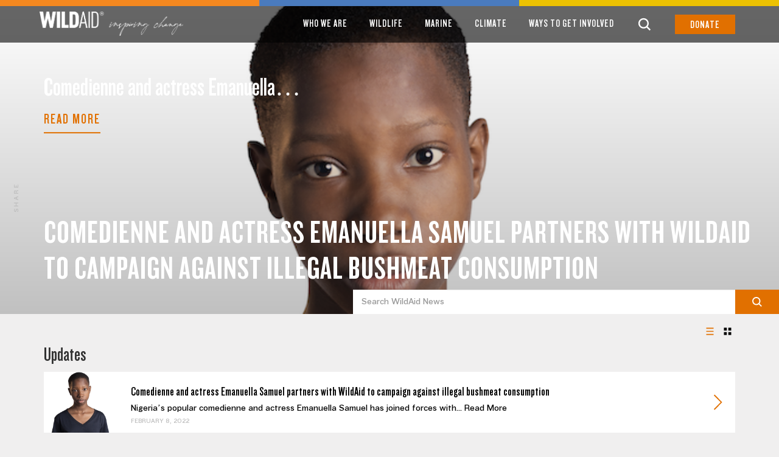

--- FILE ---
content_type: text/html; charset=UTF-8
request_url: https://wildaid.org/tag/emmanuella-samuel/
body_size: 14291
content:
<!DOCTYPE html>
<html lang="en-US" class="no-js">
<head>
	<meta charset="UTF-8">
	<meta name="viewport" content="width=device-width, initial-scale=1">
	<link rel="profile" href="https://gmpg.org/xfn/11">


<!-- Google Tag Manager -->
<script>(function(w,d,s,l,i){w[l]=w[l]||[];w[l].push({'gtm.start':
new Date().getTime(),event:'gtm.js'});var f=d.getElementsByTagName(s)[0],
j=d.createElement(s),dl=l!='dataLayer'?'&l='+l:'';j.async=true;j.src=
'https://www.googletagmanager.com/gtm.js?id='+i+dl;f.parentNode.insertBefore(j,f);
})(window,document,'script','dataLayer','GTM-KF7HNF4');</script>
<!-- End Google Tag Manager -->
	
<!-- Google tag (gtag.js) -->
<script async id="cached-script" src="https://wildaid.org/wp-content/uploads/cached-scripts/gtag.js?id=G-M6T97S534K"></script>
<script>
  window.dataLayer = window.dataLayer || [];
  function gtag(){dataLayer.push(arguments);}
  gtag('js', new Date());

  gtag('config', 'G-M6T97S534K');
</script>


		<script>(function(html){html.className = html.className.replace(/\bno-js\b/,'js')})(document.documentElement);</script>
<meta name='robots' content='index, follow, max-image-preview:large, max-snippet:-1, max-video-preview:-1' />
	<style>img:is([sizes="auto" i], [sizes^="auto," i]) { contain-intrinsic-size: 3000px 1500px }</style>
	
	<!-- This site is optimized with the Yoast SEO plugin v26.7 - https://yoast.com/wordpress/plugins/seo/ -->
	<title>Emmanuella Samuel Archives - WildAid</title>
	<link rel="canonical" href="https://wildaid.org/tag/emmanuella-samuel/" />
	<meta property="og:locale" content="en_US" />
	<meta property="og:type" content="article" />
	<meta property="og:title" content="Emmanuella Samuel Archives - WildAid" />
	<meta property="og:url" content="https://wildaid.org/tag/emmanuella-samuel/" />
	<meta property="og:site_name" content="WildAid" />
	<meta name="twitter:card" content="summary_large_image" />
	<script type="application/ld+json" class="yoast-schema-graph">{"@context":"https://schema.org","@graph":[{"@type":"CollectionPage","@id":"https://wildaid.org/tag/emmanuella-samuel/","url":"https://wildaid.org/tag/emmanuella-samuel/","name":"Emmanuella Samuel Archives - WildAid","isPartOf":{"@id":"https://wildaid.org/#website"},"primaryImageOfPage":{"@id":"https://wildaid.org/tag/emmanuella-samuel/#primaryimage"},"image":{"@id":"https://wildaid.org/tag/emmanuella-samuel/#primaryimage"},"thumbnailUrl":"https://wildaid.org/wp-content/uploads/2022/02/Emanuella-2.png","breadcrumb":{"@id":"https://wildaid.org/tag/emmanuella-samuel/#breadcrumb"},"inLanguage":"en-US"},{"@type":"ImageObject","inLanguage":"en-US","@id":"https://wildaid.org/tag/emmanuella-samuel/#primaryimage","url":"https://wildaid.org/wp-content/uploads/2022/02/Emanuella-2.png","contentUrl":"https://wildaid.org/wp-content/uploads/2022/02/Emanuella-2.png","width":709,"height":800},{"@type":"BreadcrumbList","@id":"https://wildaid.org/tag/emmanuella-samuel/#breadcrumb","itemListElement":[{"@type":"ListItem","position":1,"name":"Home","item":"https://wildaid.org/"},{"@type":"ListItem","position":2,"name":"Emmanuella Samuel"}]},{"@type":"WebSite","@id":"https://wildaid.org/#website","url":"https://wildaid.org/","name":"WildAid","description":"Inspiring Change","potentialAction":[{"@type":"SearchAction","target":{"@type":"EntryPoint","urlTemplate":"https://wildaid.org/?s={search_term_string}"},"query-input":{"@type":"PropertyValueSpecification","valueRequired":true,"valueName":"search_term_string"}}],"inLanguage":"en-US"}]}</script>
	<!-- / Yoast SEO plugin. -->


<link rel='dns-prefetch' href='//fonts.googleapis.com' />
<link rel='dns-prefetch' href='//www.googletagmanager.com' />
<link rel="alternate" type="application/rss+xml" title="WildAid &raquo; Feed" href="https://wildaid.org/feed/" />
<link rel="alternate" type="application/rss+xml" title="WildAid &raquo; Comments Feed" href="https://wildaid.org/comments/feed/" />
<link rel="alternate" type="application/rss+xml" title="WildAid &raquo; Emmanuella Samuel Tag Feed" href="https://wildaid.org/tag/emmanuella-samuel/feed/" />
<script type="text/javascript">
/* <![CDATA[ */
window._wpemojiSettings = {"baseUrl":"https:\/\/s.w.org\/images\/core\/emoji\/16.0.1\/72x72\/","ext":".png","svgUrl":"https:\/\/s.w.org\/images\/core\/emoji\/16.0.1\/svg\/","svgExt":".svg","source":{"concatemoji":"https:\/\/wildaid.org\/wp-includes\/js\/wp-emoji-release.min.js?ver=6.8.3"}};
/*! This file is auto-generated */
!function(s,n){var o,i,e;function c(e){try{var t={supportTests:e,timestamp:(new Date).valueOf()};sessionStorage.setItem(o,JSON.stringify(t))}catch(e){}}function p(e,t,n){e.clearRect(0,0,e.canvas.width,e.canvas.height),e.fillText(t,0,0);var t=new Uint32Array(e.getImageData(0,0,e.canvas.width,e.canvas.height).data),a=(e.clearRect(0,0,e.canvas.width,e.canvas.height),e.fillText(n,0,0),new Uint32Array(e.getImageData(0,0,e.canvas.width,e.canvas.height).data));return t.every(function(e,t){return e===a[t]})}function u(e,t){e.clearRect(0,0,e.canvas.width,e.canvas.height),e.fillText(t,0,0);for(var n=e.getImageData(16,16,1,1),a=0;a<n.data.length;a++)if(0!==n.data[a])return!1;return!0}function f(e,t,n,a){switch(t){case"flag":return n(e,"\ud83c\udff3\ufe0f\u200d\u26a7\ufe0f","\ud83c\udff3\ufe0f\u200b\u26a7\ufe0f")?!1:!n(e,"\ud83c\udde8\ud83c\uddf6","\ud83c\udde8\u200b\ud83c\uddf6")&&!n(e,"\ud83c\udff4\udb40\udc67\udb40\udc62\udb40\udc65\udb40\udc6e\udb40\udc67\udb40\udc7f","\ud83c\udff4\u200b\udb40\udc67\u200b\udb40\udc62\u200b\udb40\udc65\u200b\udb40\udc6e\u200b\udb40\udc67\u200b\udb40\udc7f");case"emoji":return!a(e,"\ud83e\udedf")}return!1}function g(e,t,n,a){var r="undefined"!=typeof WorkerGlobalScope&&self instanceof WorkerGlobalScope?new OffscreenCanvas(300,150):s.createElement("canvas"),o=r.getContext("2d",{willReadFrequently:!0}),i=(o.textBaseline="top",o.font="600 32px Arial",{});return e.forEach(function(e){i[e]=t(o,e,n,a)}),i}function t(e){var t=s.createElement("script");t.src=e,t.defer=!0,s.head.appendChild(t)}"undefined"!=typeof Promise&&(o="wpEmojiSettingsSupports",i=["flag","emoji"],n.supports={everything:!0,everythingExceptFlag:!0},e=new Promise(function(e){s.addEventListener("DOMContentLoaded",e,{once:!0})}),new Promise(function(t){var n=function(){try{var e=JSON.parse(sessionStorage.getItem(o));if("object"==typeof e&&"number"==typeof e.timestamp&&(new Date).valueOf()<e.timestamp+604800&&"object"==typeof e.supportTests)return e.supportTests}catch(e){}return null}();if(!n){if("undefined"!=typeof Worker&&"undefined"!=typeof OffscreenCanvas&&"undefined"!=typeof URL&&URL.createObjectURL&&"undefined"!=typeof Blob)try{var e="postMessage("+g.toString()+"("+[JSON.stringify(i),f.toString(),p.toString(),u.toString()].join(",")+"));",a=new Blob([e],{type:"text/javascript"}),r=new Worker(URL.createObjectURL(a),{name:"wpTestEmojiSupports"});return void(r.onmessage=function(e){c(n=e.data),r.terminate(),t(n)})}catch(e){}c(n=g(i,f,p,u))}t(n)}).then(function(e){for(var t in e)n.supports[t]=e[t],n.supports.everything=n.supports.everything&&n.supports[t],"flag"!==t&&(n.supports.everythingExceptFlag=n.supports.everythingExceptFlag&&n.supports[t]);n.supports.everythingExceptFlag=n.supports.everythingExceptFlag&&!n.supports.flag,n.DOMReady=!1,n.readyCallback=function(){n.DOMReady=!0}}).then(function(){return e}).then(function(){var e;n.supports.everything||(n.readyCallback(),(e=n.source||{}).concatemoji?t(e.concatemoji):e.wpemoji&&e.twemoji&&(t(e.twemoji),t(e.wpemoji)))}))}((window,document),window._wpemojiSettings);
/* ]]> */
</script>
<style id='wp-emoji-styles-inline-css' type='text/css'>

	img.wp-smiley, img.emoji {
		display: inline !important;
		border: none !important;
		box-shadow: none !important;
		height: 1em !important;
		width: 1em !important;
		margin: 0 0.07em !important;
		vertical-align: -0.1em !important;
		background: none !important;
		padding: 0 !important;
	}
</style>
<style id='classic-theme-styles-inline-css' type='text/css'>
/*! This file is auto-generated */
.wp-block-button__link{color:#fff;background-color:#32373c;border-radius:9999px;box-shadow:none;text-decoration:none;padding:calc(.667em + 2px) calc(1.333em + 2px);font-size:1.125em}.wp-block-file__button{background:#32373c;color:#fff;text-decoration:none}
</style>
<link rel='stylesheet' id='contact-form-7-css' href='https://wildaid.org/wp-content/plugins/contact-form-7/includes/css/styles.css?ver=6.1.4' type='text/css' media='all' />
<style id='contact-form-7-inline-css' type='text/css'>
.wpcf7 .wpcf7-recaptcha iframe {margin-bottom: 0;}.wpcf7 .wpcf7-recaptcha[data-align="center"] > div {margin: 0 auto;}.wpcf7 .wpcf7-recaptcha[data-align="right"] > div {margin: 0 0 0 auto;}
</style>
<link rel='stylesheet' id='wpcf7-redirect-script-frontend-css' href='https://wildaid.org/wp-content/plugins/wpcf7-redirect/build/assets/frontend-script.css?ver=2c532d7e2be36f6af233' type='text/css' media='all' />
<link rel='stylesheet' id='twentysixteen-fonts-css' href='https://fonts.googleapis.com/css?family=Merriweather%3A400%2C700%2C900%2C400italic%2C700italic%2C900italic%7CMontserrat%3A400%2C700%7CInconsolata%3A400&#038;subset=latin%2Clatin-ext' type='text/css' media='all' />
<link rel='stylesheet' id='genericons-css' href='https://wildaid.org/wp-content/themes/wildaidtheme/genericons/genericons.css?ver=3.4.1' type='text/css' media='all' />
<link rel='stylesheet' id='twentysixteen-style-css' href='https://wildaid.org/wp-content/themes/wildaidtheme/style.css?ver=6.8.3' type='text/css' media='all' />
<!--[if lt IE 10]>
<link rel='stylesheet' id='twentysixteen-ie-css' href='https://wildaid.org/wp-content/themes/wildaidtheme/css/ie.css?ver=20220412' type='text/css' media='all' />
<![endif]-->
<!--[if lt IE 9]>
<link rel='stylesheet' id='twentysixteen-ie8-css' href='https://wildaid.org/wp-content/themes/wildaidtheme/css/ie8.css?ver=20220412' type='text/css' media='all' />
<![endif]-->
<!--[if lt IE 8]>
<link rel='stylesheet' id='twentysixteen-ie7-css' href='https://wildaid.org/wp-content/themes/wildaidtheme/css/ie7.css?ver=20220412' type='text/css' media='all' />
<![endif]-->
<link rel='stylesheet' id='wildaid-magnific-style-css' href='https://wildaid.org/wp-content/themes/wildaidtheme/css/magnific-popup.css?ver=20220412' type='text/css' media='all' />
<link rel='stylesheet' id='jquery-lazyloadxt-spinner-css-css' href='//wildaid.org/wp-content/plugins/a3-lazy-load/assets/css/jquery.lazyloadxt.spinner.css?ver=6.8.3' type='text/css' media='all' />
<link rel='stylesheet' id='font-awesome-css' href='https://wildaid.org/wp-content/plugins/popup-anything-on-click/assets/css/font-awesome.min.css?ver=2.9.1' type='text/css' media='all' />
<link rel='stylesheet' id='popupaoc-public-style-css' href='https://wildaid.org/wp-content/plugins/popup-anything-on-click/assets/css/popupaoc-public.css?ver=2.9.1' type='text/css' media='all' />
<script type="text/javascript" src="https://wildaid.org/wp-includes/js/jquery/jquery.min.js?ver=3.7.1" id="jquery-core-js"></script>
<script type="text/javascript" src="https://wildaid.org/wp-includes/js/jquery/jquery-migrate.min.js?ver=3.4.1" id="jquery-migrate-js"></script>
<!--[if lt IE 9]>
<script type="text/javascript" src="https://wildaid.org/wp-content/themes/wildaidtheme/js/html5.js?ver=3.7.3" id="twentysixteen-html5-js"></script>
<![endif]-->
<link rel="https://api.w.org/" href="https://wildaid.org/wp-json/" /><link rel="alternate" title="JSON" type="application/json" href="https://wildaid.org/wp-json/wp/v2/tags/428" /><link rel="EditURI" type="application/rsd+xml" title="RSD" href="https://wildaid.org/xmlrpc.php?rsd" />
<!-- Start Fluid Video Embeds Style Tag -->
<style type="text/css">
/* Fluid Video Embeds */
.fve-video-wrapper {
    position: relative;
    overflow: hidden;
    height: 0;
    background-color: transparent;
    padding-bottom: 56.25%;
    margin: 0.5em 0;
}
.fve-video-wrapper iframe,
.fve-video-wrapper object,
.fve-video-wrapper embed {
    position: absolute;
    display: block;
    top: 0;
    left: 0;
    width: 100%;
    height: 100%;
}
.fve-video-wrapper a.hyperlink-image {
    position: relative;
    display: none;
}
.fve-video-wrapper a.hyperlink-image img {
    position: relative;
    z-index: 2;
    width: 100%;
}
.fve-video-wrapper a.hyperlink-image .fve-play-button {
    position: absolute;
    left: 35%;
    top: 35%;
    right: 35%;
    bottom: 35%;
    z-index: 3;
    background-color: rgba(40, 40, 40, 0.75);
    background-size: 100% 100%;
    border-radius: 10px;
}
.fve-video-wrapper a.hyperlink-image:hover .fve-play-button {
    background-color: rgba(0, 0, 0, 0.85);
}
</style>
<!-- End Fluid Video Embeds Style Tag -->
<meta name="generator" content="Site Kit by Google 1.170.0" />
<!-- Google AdSense meta tags added by Site Kit -->
<meta name="google-adsense-platform-account" content="ca-host-pub-2644536267352236">
<meta name="google-adsense-platform-domain" content="sitekit.withgoogle.com">
<!-- End Google AdSense meta tags added by Site Kit -->
<meta name="generator" content="Powered by WPBakery Page Builder - drag and drop page builder for WordPress."/>

<!-- Google Tag Manager snippet added by Site Kit -->
<script type="text/javascript">
/* <![CDATA[ */

			( function( w, d, s, l, i ) {
				w[l] = w[l] || [];
				w[l].push( {'gtm.start': new Date().getTime(), event: 'gtm.js'} );
				var f = d.getElementsByTagName( s )[0],
					j = d.createElement( s ), dl = l != 'dataLayer' ? '&l=' + l : '';
				j.async = true;
				j.src = 'https://www.googletagmanager.com/gtm.js?id=' + i + dl;
				f.parentNode.insertBefore( j, f );
			} )( window, document, 'script', 'dataLayer', 'GTM-KF7HNF4' );
			
/* ]]> */
</script>

<!-- End Google Tag Manager snippet added by Site Kit -->
<link rel="icon" href="https://wildaid.org/wp-content/uploads/2017/11/cropped-wildaid-corp-favicon-150x150.png" sizes="32x32" />
<link rel="icon" href="https://wildaid.org/wp-content/uploads/2017/11/cropped-wildaid-corp-favicon-300x300.png" sizes="192x192" />
<link rel="apple-touch-icon" href="https://wildaid.org/wp-content/uploads/2017/11/cropped-wildaid-corp-favicon-300x300.png" />
<meta name="msapplication-TileImage" content="https://wildaid.org/wp-content/uploads/2017/11/cropped-wildaid-corp-favicon-300x300.png" />
		<style type="text/css" id="wp-custom-css">
			.page-template-template-news-updates .section-02.box-4 .row.grid-view {
	width: 50%;
	float: left;
}
.page-template-template-news-updates .section-02.box-4 .grid-view .colmn {
	width: 50%;
}

footer .social a {
    color: #fff;
    margin-right: 15px;
}
.imageCarousel {
	max-width: 100%;
}
.imageCarousel .slick-track .slick-slide img {
	height: auto;
}

.home .colmn-text h2, .section h2, .sectionTop h2 {
	font-size: 3rem;
}

.error404.subpage h1.page-title, .search-results.subpage h1.page-title {
	margin: 0;
	padding: 0;
	position: relative;
	top: auto;
	left: auto;
	bottom: auto;
}
header.entry-header {
	position: inherit;
	background-color: transparent;
	height: auto;
}
.search-results section#primary {
	padding-top: 60px;
}
.search-results footer.entry-footer {
	display: none;
}
.error404.subpage header.page-header, .search-results.subpage header.page-header {
	height: auto;
}
.post-thumbnail img {
	height: auto !important;
}
section.error-404 {
	padding-top: 0;
}
.post-content ul { 
	margin-left: 2rem;
}
main .container strong {
	font-weight: bold;
}
main .container li {
	list-style: inherit;
}
.blog-details img, .page-template .container img {
	height: auto;
}
.page-template footer .container .charity-logo img {
	height: 40px;
}
li#menu-item-1146 img {
	width: 28px !important;
	height: 28px !important;
}

.page-template .sticky-header .tagline {
	left: 225px;
}

html .page-template header .logo img {
	height: 40px;
}

.section-get-a .left-cont {
	padding-top: 1.5rem;
}

.cover-banner .cover-text .colmn {
	padding-top: 30vh;
	padding-bottom: 0;
	padding-left: 0;
}

.page-template-template-home .top-feature.section-textImg .colmn-img {
	background-size: 100%;
}

	.row-section.cover-banner .cover-text .colmn {
		padding-top: 0;
	}

	.row-section.cover-banner {
		padding: 50px 0 50px;
		position: relative;
		min-height: 150px;
		background-size: 100%;
	}

.row-section.cover-banner .cover-text {
	position: absolute;
	bottom: 35px;
}

.row-section.cover-banner .cover-text .colmn h2 {
	margin: 0;
	padding: 0;
}

/* Remove Learn More link to get text further down on slides */
.home .slick-slide .cover-text .btn {
  display: none;
}

@media (min-width: 480px) {
	.row-section.cover-banner {
		min-height: 30vw;
	}
}

@media (min-width: 800px) {
	.home .slick-slide .cover-text .btn {
  	display: inline-block;
	}
}

@media (min-width: 991px) {	
	.cover-banner .cover-text .colmn {
		padding-top: 30vh;
	}
	.row-section.cover-banner {
		padding: 100px 0 50px;
		position: relative;
		min-height: 35vw;
	}

}

@media (max-width: 550px) {
		.home .section-textImg .colmn-img {
		min-height: 200px;
	}
.home .section-textImg .colmn-text {
	margin-top: 1.5rem;
}
.home .section-02.featured-news {
	padding-bottom: 30px;
}

}

@media (max-width: 775px) {
	.custom-video-slider .header-background, .header-background {
		height: calc(100vw / 2);
	}
}

@media (max-width: 991px) {
	.sticky-header .tagline {
		display: none !important;
	}	
}
.colmn.video .fve-video-wrapper.vimeo {
    padding-bottom: 56.25% !important;
}
.archive.paged.category-in-the-news .entry-summary {
	display: none;
}

@media (min-width: 787px) {
	.page-id-4946 .columns {
    display: flex;
  }
  .page-id-4946 .column p {
	  margin-right: 2rem;
  }	
}

.page-id-4946 .section-textImg .colmn-text .crypto-currencies {
  column-count: 2;
  margin-left: 0;
  padding-left: 0.25rem;
  list-style-type: none;
}
.page-id-4946 .section-textImg .colmn-text .crypto-currencies li {
	margin-right: 1rem;
	margin-bottom: 0.5rem;
  list-style: none;
	color: #444;
	font-size: 14px;
}


@media (min-width: 991px) and (max-width: 1200px) {
  .page-id-4946 .section-textImg .colmn-img {
      display: none;
  }
}

.page-template-template-ways-to-give .donate-box {
  background: #121212;
  padding: 3rem 2rem;
  border-radius: 2px;
  margin-top: 3rem;
  margin-bottom: 3rem;
}
.page-template-template-ways-to-give .donate-box p,
.page-template-template-ways-to-give .donate-box li,
.page-template-template-ways-to-give .donate-box h5 {
  color: #fff;
}
.page-template-template-ways-to-give .donate-box__links {
  display: flex;
	flex-wrap: wrap;
	justify-content: center;
	margin-bottom: 3rem;
}

.page-template-template-ways-to-give .donate-box__link {
	min-width: 245px;
	margin-bottom: 1.5rem;
  font-size: 2rem;
  padding: 1rem 1.5rem;
  border: 2px solid #e17000;
	text-align: center;
	color: #fff;
	background: #e17000;
  transition: all ease 333ms;
}
.page-template-template-ways-to-give .donate-box__link:hover {
  background: transparent;
  color: #e17000;
}

@media (min-width: 978px) {
	.page-template-template-ways-to-give .donate-box__link:nth-of-type(1) {
  margin-right: 3rem;
}
}

#sgpb-popup-dialog-main-div {
	border: 0 !important;
}
.sgpb-popup-close-button-3 {
	top: 0px !important;
	width: 41px !important;
	height: 21px !important;
}
@media (max-width: 767px) {
.faq-section .panel-title {
    font-size: 20px !important;
}
}

.sgpb-popup-close-button-3 {
    top: 0px !important;
    width: 55px !important;
    height: 30px !important;
}
		</style>
		<noscript><style> .wpb_animate_when_almost_visible { opacity: 1; }</style></noscript>	<link href="https://wildaid.org/wp-content/themes/wildaidtheme/css/bootstrap.css" rel="stylesheet" type="text/css">
	<link href="https://wildaid.org/wp-content/themes/wildaidtheme/css/reset.css" rel="stylesheet" type="text/css">
    <link href="https://wildaid.org/wp-content/themes/wildaidtheme/css/slick.css" rel="stylesheet" type="text/css">
    <link href="https://wildaid.org/wp-content/themes/wildaidtheme/css/slick-theme.css" rel="stylesheet" type="text/css">
    <link href="https://wildaid.org/wp-content/themes/wildaidtheme/css/style.css?v=5" rel="stylesheet" type="text/css">

<link href="https://maxcdn.bootstrapcdn.com/font-awesome/4.7.0/css/font-awesome.min.css" rel="stylesheet" type="text/css">


	<!-- Start of wildaid Zendesk Widget script -->
	<script>/*<![CDATA[*/window.zEmbed||function(e,t){var n,o,d,i,s,a=[],r=document.createElement("iframe");window.zEmbed=function(){a.push(arguments)},window.zE=window.zE||window.zEmbed,r.src="javascript:false",r.title="",r.role="presentation",(r.frameElement||r).style.cssText="display: none",d=document.getElementsByTagName("script"),d=d[d.length-1],d.parentNode.insertBefore(r,d),i=r.contentWindow,s=i.document;try{o=s}catch(e){n=document.domain,r.src='javascript:var d=document.open();d.domain="'+n+'";void(0);',o=s}o.open()._l=function(){var e=this.createElement("script");n&&(this.domain=n),e.id="js-iframe-async",e.src="https://assets.zendesk.com/embeddable_framework/main.js",this.t=+new Date,this.zendeskHost="wildaid.zendesk.com",this.zEQueue=a,this.body.appendChild(e)},o.write('<body data-rsssl=1 onload="document._l();">'),o.close()}();
		/*]]>*/</script>
	<!-- End of wildaid Zendesk Widget script -->
	
	<!-- Fundraise Up: the new standard for online giving -->
	<script>(function(w,d,s,n,a){if(!w[n]){var l='call,catch,on,once,set,then,track,openCheckout'
	.split(','),i,o=function(n){return'function'==typeof n?o.l.push([arguments])&&o
	:function(){return o.l.push([n,arguments])&&o}},t=d.getElementsByTagName(s)[0],
	j=d.createElement(s);j.async=!0;j.src='https://cdn.fundraiseup.com/widget/'+a+'';
	t.parentNode.insertBefore(j,t);o.s=Date.now();o.v=5;o.h=w.location.href;o.l=[];
	for(i=0;i<8;i++)o[l[i]]=o(l[i]);w[n]=o}
	})(window,document,'script','FundraiseUp','AQTMUHNH');</script>
	<!-- End Fundraise Up -->

	<link rel="stylesheet" type="text/css" href="https://cloud.typography.com/6446196/6404992/css/fonts.css" />

</head>
<style>
    .sticky-header .tagline{

        width: 227px;
        position: absolute;
        top: 20px;
        left: 200px;
    }

    @media (max-width: 991px) {
        .tagline{
            display:none;
        }
    }
</style>

<script type="javascript">


</script>
<body data-rsssl=1 class="archive tag tag-emmanuella-samuel tag-428 wp-theme-wildaidtheme metaslider-plugin group-blog hfeed subpage post-comedienne-and-actress-emmanuella-samuel-partners-with-wildaid-to-campaign-against-illegal-bushmeat-consumption wpb-js-composer js-comp-ver-6.1 vc_responsive">
<!-- Google Tag Manager (noscript) -->
<noscript><iframe src="https://www.googletagmanager.com/ns.html?id=GTM-KZW6SPR"
				  height="0" width="0" style="display:none;visibility:hidden"></iframe></noscript>
<!-- End Google Tag Manager (noscript) -->

		
<header class="sticky-header site-header">
	
									<div class="color-bar" style="background-size:100% 100%;background-repeat: no-repeat;background-image: url(https://wildaid.org/wp-content/uploads/2017/09/WA_TopColorBar-scaled.jpg);">
			</div>
		
    <div class="container">
	
        <div class="logo">
           <a href="https://wildaid.org"><img src="https://wildaid.org/wp-content/uploads/2017/09/WA_InspiringChange_NObackground.png" title="" alt=""></a>
        </div>
        
        <div class="nav">
			<a href="#menu" id="toggle"><span></span></a>
            <ul class="" id="menu"><li id="menu-item-757" class="menu-parent menu-item menu-item-type-post_type menu-item-object-page menu-item-has-children menu-item-757"><a href="https://wildaid.org/about/">Who We Are</a>
<span class='d-du'><ul class=''>
	<li id="menu-item-781" class="menu-item menu-item-type-post_type menu-item-object-page menu-item-781"><a href="https://wildaid.org/about/">About Us</a></li>
	<li id="menu-item-6129" class="menu-item menu-item-type-post_type menu-item-object-page menu-item-6129"><a href="https://wildaid.org/behavior-change-2/">Behavior Change Impact</a></li>
	<li id="menu-item-836" class="menu-item menu-item-type-post_type menu-item-object-page menu-item-836"><a href="https://wildaid.org/about/our-team/">Our Team</a></li>
	<li id="menu-item-6084" class="menu-item menu-item-type-post_type menu-item-object-page menu-item-6084"><a href="https://wildaid.org/our-mission/">Our Mission</a></li>
	<li id="menu-item-6136" class="menu-item menu-item-type-post_type menu-item-object-page menu-item-6136"><a href="https://wildaid.org/our-partners-2/">Our Partners</a></li>
	<li id="menu-item-6151" class="menu-item menu-item-type-post_type menu-item-object-page menu-item-6151"><a href="https://wildaid.org/earthshot-prize/">Earthshot Prize</a></li>
	<li id="menu-item-6397" class="menu-item menu-item-type-post_type menu-item-object-page menu-item-6397"><a href="https://wildaid.org/news/">News</a></li>
	<li id="menu-item-761" class="menu-item menu-item-type-post_type menu-item-object-page menu-item-761"><a href="https://wildaid.org/about/finances/">Finances</a></li>
	<li id="menu-item-2033" class="menu-item menu-item-type-post_type menu-item-object-page menu-item-2033"><a href="https://wildaid.org/about/jobs/">Careers</a></li>
</ul></span>
</li>
<li id="menu-item-6149" class="menu-item menu-item-type-custom menu-item-object-custom menu-item-has-children menu-item-6149"><a href="https://wildaid.org/programs/wildlife/">Wildlife</a>
<span class='d-du'><ul class=''>
	<li id="menu-item-6106" class="menu-item menu-item-type-custom menu-item-object-custom menu-item-6106"><a href="https://wildaid.org/programs/wildlife/">Wildlife</a></li>
	<li id="menu-item-812" class="menu-item menu-item-type-post_type menu-item-object-programs menu-item-812"><a href="https://wildaid.org/programs/africa/">Africa</a></li>
	<li id="menu-item-6075" class="menu-item menu-item-type-custom menu-item-object-custom menu-item-6075"><a href="https://wildaid.org/programs/china/">China</a></li>
	<li id="menu-item-6116" class="menu-item menu-item-type-custom menu-item-object-custom menu-item-6116"><a href="https://wildaid.org/programs/southeast-asia/">Southeast Asia</a></li>
	<li id="menu-item-802" class="menu-item menu-item-type-post_type menu-item-object-programs menu-item-802"><a href="https://wildaid.org/programs/elephants/">Elephants</a></li>
	<li id="menu-item-806" class="menu-item menu-item-type-post_type menu-item-object-programs menu-item-806"><a href="https://wildaid.org/programs/pangolins/">Pangolins</a></li>
	<li id="menu-item-2584" class="menu-item menu-item-type-custom menu-item-object-custom menu-item-2584"><a href="https://wildaid.org/programs/sea-turtles/">Sea Turtles</a></li>
	<li id="menu-item-807" class="menu-item menu-item-type-post_type menu-item-object-programs menu-item-807"><a href="https://wildaid.org/programs/sharks/">Sharks</a></li>
	<li id="menu-item-3672" class="menu-item menu-item-type-custom menu-item-object-custom menu-item-3672"><a href="https://wildaid.org/programs/wildlife-markets/">Wildlife Markets</a></li>
	<li id="menu-item-814" class="menu-item menu-item-type-post_type menu-item-object-page menu-item-814"><a href="https://wildaid.org/resource/">Resources</a></li>
</ul></span>
</li>
<li id="menu-item-3677" class="menu-item menu-item-type-custom menu-item-object-custom menu-item-has-children menu-item-3677"><a href="https://marine.wildaid.org/">Marine</a>
<span class='d-du'><ul class=''>
	<li id="menu-item-6103" class="menu-item menu-item-type-custom menu-item-object-custom menu-item-6103"><a href="https://marine.wildaid.org/">Marine</a></li>
	<li id="menu-item-6064" class="menu-item menu-item-type-custom menu-item-object-custom menu-item-6064"><a href="https://marine.wildaid.org/about-us/">About Us</a></li>
	<li id="menu-item-6055" class="menu-item menu-item-type-custom menu-item-object-custom menu-item-6055"><a href="https://marine.wildaid.org/our-work/">Our Work</a></li>
	<li id="menu-item-6206" class="menu-item menu-item-type-custom menu-item-object-custom menu-item-6206"><a href="https://marine.wildaid.org/where-we-work/">Where We Work</a></li>
	<li id="menu-item-6065" class="menu-item menu-item-type-custom menu-item-object-custom menu-item-6065"><a href="https://marine.wildaid.org/about-us/our-model/">Our Model</a></li>
	<li id="menu-item-6102" class="menu-item menu-item-type-custom menu-item-object-custom menu-item-6102"><a href="https://marine.wildaid.org/resources/">Resources</a></li>
</ul></span>
</li>
<li id="menu-item-6471" class="menu-item menu-item-type-custom menu-item-object-custom menu-item-has-children menu-item-6471"><a href="https://wildaid.org/programs/climate/">Climate</a>
<span class='d-du'><ul class=''>
	<li id="menu-item-6472" class="menu-item menu-item-type-custom menu-item-object-custom menu-item-6472"><a href="https://wildaid.org/programs/climate/">Climate</a></li>
	<li id="menu-item-6473" class="menu-item menu-item-type-custom menu-item-object-custom menu-item-6473"><a href="https://www.theenvironmentexcuse.org/">The Environment Excuse (U.S.)</a></li>
	<li id="menu-item-6474" class="menu-item menu-item-type-custom menu-item-object-custom menu-item-6474"><a href="https://wildaid.org/programs/every-climate-action-counts/">Every Climate Action Counts (China)</a></li>
</ul></span>
</li>
<li id="menu-item-6141" class="menu-item menu-item-type-post_type menu-item-object-page menu-item-has-children menu-item-6141"><a href="https://wildaid.org/take-action/">Ways to get involved</a>
<span class='d-du'><ul class=''>
	<li id="menu-item-6080" class="menu-item menu-item-type-post_type menu-item-object-page menu-item-6080"><a href="https://wildaid.org/take-action/">Take Action</a></li>
	<li id="menu-item-6068" class="menu-item menu-item-type-post_type menu-item-object-page menu-item-6068"><a href="https://wildaid.org/about/stay-in-touch/">Stay in Touch</a></li>
	<li id="menu-item-5656" class="menu-item menu-item-type-post_type menu-item-object-page menu-item-5656"><a href="https://wildaid.org/about/ways-to-give/">Ways To Give</a></li>
	<li id="menu-item-6108" class="menu-item menu-item-type-post_type menu-item-object-page menu-item-6108"><a href="https://wildaid.org/wildaid-live/">Events</a></li>
	<li id="menu-item-6070" class="menu-item menu-item-type-post_type menu-item-object-page menu-item-6070"><a href="https://wildaid.org/about/contact-us/">Contact Us</a></li>
</ul></span>
</li>
<li id="menu-item-1146" class="search-icon menu-item menu-item-type-custom menu-item-object-custom menu-item-1146"><a href="/resource"><img src="/wp-content/themes/wildaidtheme/svgs/search.svg"></a></li>
</ul>			<form action="https://wildaid.org/resource" id="headsearch" method="POST" style="display:none;">
					<input type="search" name="searchField" id="search-text" placeholder="Explore Programs, Ambassadors, Videos and more ...">
				<div class="custom-sel">
					<select id="searchbar" name="searchtype" >
						<option value="">All</option>
						<option value="programs">Programs</option>
						<option value="videos">Videos</option>
						<option value="campaigns">Campaigns</option>
						<option value="news">News</option>
						<option value="publications">Publications</option>
					</select>
				</div>

			</form>		

            					<a href="?form=donate" class="btn-don">Donate</a>
				


			</div>
    	</div>
	</div>
</header>
<style>
    .view-more-news {margin-top: 20px;}
</style>

<div class="banner-container">
<!--    -->
<div class="custom-video-slider"><section class="newsSlider"><div class="row-section videoCol slider slider-inner"><div class="header-background" style="background-image: url(https://wildaid.org/wp-content/uploads/2022/02/Emanuella-2-1600x637.png);">
                            <div class="cover-text text-white">
                                <div class="container">
                                    <div class="banner-caption"><h2 class="ellipsis-multiline">Comedienne and actress Emanuella Samuel partners with WildAid to campaign against illegal bushmeat consumption</h2></div> <a class="btn btn-link" href="https://wildaid.org/comedienne-and-actress-emmanuella-samuel-partners-with-wildaid-to-campaign-against-illegal-bushmeat-consumption/">Read More</a>	       	
                                </div> <!-- END Container -->
                            </div>
                        </div></div></section></div>
    <div class="flex search-container" >

        <form action="https://wildaid.org/resource" id="newssearch"  method="POST">
            <input type="hidden" name="searchtype" id="hiddenSearchType" value="news" />
            <input type="text" placeholder="Search WildAid News"  name="searchField" id="searchField" class="form-control">
            <button type="submit" form="newssearch"  value="Submit" class="btn btn-site search">
                <?xml version="1.0" encoding="utf-8"?>
<!-- Generator: Adobe Illustrator 21.1.0, SVG Export Plug-In . SVG Version: 6.00 Build 0)  -->
<!DOCTYPE svg PUBLIC "-//W3C//DTD SVG 1.1//EN" "http://www.w3.org/Graphics/SVG/1.1/DTD/svg11.dtd">
<svg fill="#ffffff" version="1.1" id="Layer_1" xmlns="http://www.w3.org/2000/svg" xmlns:xlink="http://www.w3.org/1999/xlink" x="0px" y="0px"
	 viewBox="0 0 72 72" style="enable-background:new 0 0 72 72;" xml:space="preserve">

	<path  d="M61.8,57.8L49.3,45.3c3-3.8,4.6-8.5,4.6-13.5c0-12.1-9.8-21.9-21.9-21.9c-12.1,0-21.9,9.8-21.9,21.9
	c0,12.1,9.8,21.9,21.9,21.9c4.6,0,9.2-1.5,12.9-4.2l12.6,12.6L61.8,57.8z M32.1,47.6c-8.7,0-15.8-7.1-15.8-15.8
	c0-8.7,7.1-15.8,15.8-15.8c8.7,0,15.8,7.1,15.8,15.8c0,4.7-2,9.1-5.6,12.1C39.4,46.3,35.8,47.6,32.1,47.6z"/>
</svg>
            </button>
        </form>
    </div>
    <h1 class="page-title">Comedienne and actress Emanuella Samuel partners with WildAid to campaign against illegal bushmeat consumption</h1>
</div> <!-- END banner-container -->
<main>
    
    <div class="section section-02 paddTop0 box-4 mt60">
        <div class="container">
            <div class="view-toggle">
                <ul>
                    <li>
                        <a class="list-view selected" data-view="list-view" href="#">
                            <svg  version="1.1" xmlns="https://www.w3.org/2000/svg" xmlns:xlink="https://www.w3.org/1999/xlink" x="0px" y="0px" viewBox="0 0 72 72" xml:space="preserve">
                                <g id="list" transform="translate(0,-952.36218)"> <path d="M18.6,971.4v4.5h34.7v-4.5H18.6z M18.6,986.1v4.5h34.7v-4.5H18.6z M18.6,1000.8v4.5h34.7v-4.5H18.6z"/> </g>
                            </svg>
                        </a>
                    </li>
                    <li>
                        <a class="grid-view" data-view="grid-view" href="#">

                            <svg  version="1.1" xmlns="https://www.w3.org/2000/svg" xmlns:xlink="https://www.w3.org/1999/xlink"  x="0px" y="0px" viewBox="0 0 72 72" xml:space="preserve">
                                <path id="grid" d="M18.6,53h13.9V39.4H18.6V53z M18.6,32.6h13.9V19H18.6V32.6z M39.5,53h13.9V39.4H39.5V53z M39.5,19v13.6h13.9V19
    H39.5z"/>
                            </svg>
                        </a>
                    </li>
                </ul>
            </div>

            <h3 style="margin: 50px 0 -50px;font-size: 32px;">Updates</h3>

            <div class="row loaddiv list-view">
                             <div class="colmn">

                    <figure>
                        <a href="https://wildaid.org/comedienne-and-actress-emmanuella-samuel-partners-with-wildaid-to-campaign-against-illegal-bushmeat-consumption/">
                        <div class="box-overlay">

                                <button type="button" class="btn btn-site">View Article</button>
                        </div>

                                                    <img src="https://wildaid.org/wp-content/uploads/2022/02/Emanuella-2-384x310.png" alt="" />                    </a>
                    </figure>


                    <figcaption>
                        <a href="https://wildaid.org/comedienne-and-actress-emmanuella-samuel-partners-with-wildaid-to-campaign-against-illegal-bushmeat-consumption/">
                        <h5 class="ellipsis-multiline">Comedienne and actress Emanuella Samuel partners with WildAid to campaign against illegal bushmeat consumption</h5>
                        <div class="abstract"><p>Nigeria’s popular comedienne and actress Emanuella Samuel has joined forces with... <a href="https://wildaid.org/comedienne-and-actress-emmanuella-samuel-partners-with-wildaid-to-campaign-against-illegal-bushmeat-consumption/">Read More</a></p> </div>
                        <span class="date">February 8, 2022</span>
                        </a>
                    </figcaption>
                    <a href="https://wildaid.org/comedienne-and-actress-emmanuella-samuel-partners-with-wildaid-to-campaign-against-illegal-bushmeat-consumption/"><?xml version="1.0" encoding="utf-8"?>
<!-- Generator: Adobe Illustrator 21.1.0, SVG Export Plug-In . SVG Version: 6.00 Build 0)  -->
<!DOCTYPE svg PUBLIC "-//W3C//DTD SVG 1.1//EN" "http://www.w3.org/Graphics/SVG/1.1/DTD/svg11.dtd">
<svg class="arrow-2" version="1.1" id="Layer_1" xmlns="http://www.w3.org/2000/svg" xmlns:xlink="http://www.w3.org/1999/xlink" x="0px" y="0px"
	 viewBox="0 0 72 72" style="enable-background:new 0 0 72 72;" xml:space="preserve">
<g id="arrow-2">
	<g>
		<polygon points="24.9,54.9 27.1,57.1 48.1,36 27.1,14.9 24.9,17.1 43.9,36 		"/>
	</g>
</g>
</svg>   </a>

                </div>
                                

            </div>

            <div class="text-center view-more-news">
                <a href="/category/updates/" class="btn btn-link">READ MORE UPDATES</a>
            </div>

            <h3 style="margin: 50px 0 -50px;font-size: 32px;">In the News</h3>
            <div class="row loaddiv list-view">
                             

            </div>

            <!-- <div class="text-center view-more-news">
                <a href="/resource/?searchtype=news" class="btn btn-link">VIEW MORE UPDATES</a>
            </div> -->

            <div class="text-center view-more-news">
                <a href="/category/in-the-news/" class="btn btn-link">View More News</a>
            </div>
        </div>
    </div>
 
   
</main>
<footer>
    <div class="container">
        <div class="colmn-left">
            <div class="menu-footer-menu-container"><ul id="menu-footer-menu" class="footerNav"><li id="menu-item-769" class="menu-item menu-item-type-post_type menu-item-object-page menu-item-769"><a href="https://wildaid.org/about/">About</a></li>
<li id="menu-item-770" class="menu-item menu-item-type-post_type menu-item-object-page menu-item-770"><a href="https://wildaid.org/about/contact-us/">Contact Us</a></li>
<li id="menu-item-5657" class="menu-item menu-item-type-post_type menu-item-object-page menu-item-5657"><a href="https://wildaid.org/about/ways-to-give/">Ways To Give</a></li>
</ul></div>            <div class="social">
                <ul>
                                    </ul>
            </div>
        </div>
        <div class="charity-logos">
        	<a href="https://www.charitynavigator.org/ein/203644441"><img src="https://wildaid.org/wp-content/uploads/2024/11/4star-ratingbadge-2025.png" alt=""></a>
        	<a href="https://app.candid.org/profile/7024671/wildaid-inc-20-3644441"><img class="secondlogo" src="https://wildaid.org/wp-content/uploads/2025/11/svg-1762167403365.png" alt=""></a>

        </div>
        <div class="colmn-right"  id="footer-newsletter">
            <div id="mc_embed_shell">
				<link href="//cdn-images.mailchimp.com/embedcode/classic-061523.css" rel="stylesheet" type="text/css">
				<style type="text/css">
					#mc_embed_signup input {
						border: none;
						border-radius: 0;
					}

					#mc_embed_signup input:not([type=submit]) {
						color: #333333;
					}

					#mc_embed_signup .mc-field-group label {
						font-size: 0.75em;
						font-weight: normal;
						letter-spacing: 0.02em;
						text-transform: uppercase;
					}

					#mc_embed_signup .newsletter-header {
						padding-bottom: 0;
						margin-bottom: 0.5rem;
					}

					#mc_embed_signup .asterisk {
						font-size: 1em;
						top: 0;
					}

					#mc_embed_signup_scroll {
						display: flex;
						flex-direction: column;
						row-gap: 0.5rem;
					}

					#mc-embedded-subscribe {
						margin: 0.25rem 0 0 0;
					}

					@media screen and (max-width: 1200px) {
						#footer-newsletter {
							float: right;
						}
					}
				</style>
				<div id="mc_embed_signup">
					<form
						action="https://wildaid.us16.list-manage.com/subscribe/post?u=22ea075f002acd7606a8791f6&amp;id=2073007395&amp;f_id=00cdc1e1f0"
						method="post" id="mc-embedded-subscribe-form" name="mc-embedded-subscribe-form" class="validate"
						target="_blank">
						<div id="mc_embed_signup_scroll">
							<h6 class="newsletter-header" role="heading" aria-level="3">Subscribe to Our Mailing List</h6>
							<div class="indicates-required"><span class="asterisk">*</span> indicates required</div>
							<div class="mc-field-group"><label for="mce-FNAME">First Name </label><input type="text" name="FNAME"
									class=" text" id="mce-FNAME" value=""></div>
							<div class="mc-field-group"><label for="mce-LNAME">Last Name </label><input type="text" name="LNAME"
									class=" text" id="mce-LNAME" value=""></div>
							<div class="mc-field-group"><label for="mce-EMAIL">Email Address <span
										class="asterisk">*</span></label><input type="email" name="EMAIL" class="required email"
									id="mce-EMAIL" required="" value=""></div>
							<div hidden=""><input type="hidden" name="tags" value="10974,11334"></div>
							<div id="mce-responses" class="clear">
								<div class="response" id="mce-error-response" style="display: none;"></div>
								<div class="response" id="mce-success-response" style="display: none;"></div>
							</div>
							<div aria-hidden="true" style="position: absolute; left: -5000px;"><input type="text"
									name="b_22ea075f002acd7606a8791f6_2073007395" tabindex="-1" value=""></div>
							<div class="clear"><input type="submit" name="subscribe" id="mc-embedded-subscribe" class="btn btn-site"
									value="Subscribe"></div>

						</div>
					</form>
				</div>
				<script type="text/javascript" src="//s3.amazonaws.com/downloads.mailchimp.com/js/mc-validate.js"></script>
				<script
					type="text/javascript">(function ($) { window.fnames = new Array(); window.ftypes = new Array(); fnames[1] = 'FNAME'; ftypes[1] = 'text'; fnames[2] = 'LNAME'; ftypes[2] = 'text'; fnames[0] = 'EMAIL'; ftypes[0] = 'email'; fnames[3] = 'DAYSPRINGT'; ftypes[3] = 'text'; fnames[4] = 'LASTGIFT'; ftypes[4] = 'date'; fnames[5] = 'SFID'; ftypes[5] = 'text'; fnames[6] = 'HCSCDATE'; ftypes[6] = 'date'; fnames[7] = 'HCSCAMOUNT'; ftypes[7] = 'number'; fnames[8] = 'ADDRESS'; ftypes[8] = 'address'; }(jQuery)); var $mcj = jQuery.noConflict(true);</script>
			</div>
        </div>
        <div class="row-section text-center copyright">
            <p><a href="/privacy-policy/" class="footer-link">Privacy Policy</a>  |  © 2025 WildAid. All rights reserved.</p>
        </div>
    </div>
</footer>

<script src="https://ajax.googleapis.com/ajax/libs/jquery/3.2.1/jquery.min.js"></script>
<script src="https://wildaid.org/wp-content/themes/wildaidtheme/js/bootstrap.min.js"></script>

<script src="https://wildaid.org/wp-content/themes/wildaidtheme/js/slick.js?v=1.1"></script>
    <script src="https://wildaid.org/wp-content/themes/wildaidtheme/js/main.js?v=1.22"></script>

<script>
    jQuery( document ).on( "click", ".search-icon", function(e) {
        if (jQuery(window).width() > 770 ) {
            if (jQuery(window).width() < 991 ) {
                jQuery('#search-text').attr('placeholder', 'Explore WildAid')
            }
            e.preventDefault();

            jQuery('#headsearch').toggle();
            jQuery('#menu li:not(.search-icon)').toggle();

            //jQuery('#menu').toggle();
        }
    });

    jQuery( document ).on( "change", "#searchbar", function() {
        //alert("hi");
        if (jQuery('#search-text').val() != '') {
            jQuery('#headsearch').submit();
        }
    });

    jQuery(document).ready(function(){

        jQuery('.wysija-input').addClass('form-control');
        jQuery('.wysija-submit').addClass('btn btn-site');

        //HEADER Slider
        jQuery('.vertical-center-4').slick({
            slidesToShow: 1,
            slidesToScroll: 1,
            arrows: false,
            autoplay: true,
            dots:true,

          });
        jQuery('.newsSlider').slick({
            slidesToShow: 1,
            slidesToScroll: 1,
            arrows: false,
            autoplay: true,
            dots:true,

        });
        jQuery('.subpage .video-header-carousel').slick({
            slidesToShow: 1,
            slidesToScroll: 1,
            arrows: false,
            autoplay: true,
            //fade: true,
        });
        jQuery('.home .video-header-carousel').slick({
            slidesToShow: 1,
            slidesToScroll: 1,
            arrows: true,
            autoplay: true,
            //fade: true,
        });

        jQuery('.video-header-carousel').on('beforeChange', function(e){
            jQuery('.video-popup-selector').removeClass('selected');

        });


        jQuery('.video-header-carousel').on('afterChange', function(e){
            var currentSlide = jQuery(this).slick('slickCurrentSlide');
            jQuery('.video-popup-selector[data-slide="' + currentSlide + '"]').addClass('selected');
        });

        jQuery('.headerVideoPlaylist .video-popup-selector').on('click', function(e) {
            jQuery('.headerVideoPlaylist li').removeClass('selected');
            console.log(jQuery(this));
            jQuery(this).addClass('selected');
            var slideNum = jQuery(this).data('slide');
           jQuery('.video-header-carousel').slick('slickGoTo', slideNum);
        });

        jQuery('.footerslider').slick({
            slidesToShow: 1,
            slidesToScroll: 1,
            arrows: false,
            autoplay: true,
            dots:true
            //fade: true,

        });

        jQuery('.video-popup').magnificPopup({
            type: 'iframe'
            // other options
        });
        jQuery('.gallery-image').magnificPopup({
            type: 'image',
            gallery: {
                enabled: true

            },
            image: {
                // options for image content type
                titleSrc: 'title',
                markup:'<div class="mfp-figure">'+
                '<div class="mfp-close"></div>'+
                '<div class="mfp-img"></div>'+
                '<div class="mfp-bottom-bar">'+
                '<div class="mfp-caption">'+
                '<div class="mfp-title"></div>'+
                '</div>'+
                '<div class="mfp-counter"></div>'+
                '</div>'+
                '</div>',
            }
            // other options
        });

        if ( document.getElementsByClassName('open-popup-link').length > 0 ) {
            jQuery('.open-popup-link').magnificPopup({
                type: 'inline',
                midClick: true 
            });
        }

        jQuery('.newsletter-email').on('click', function(){
           showNewsletterForm();
        });

        jQuery('#footer-newsletter').on({
            focusout: function () {
                $(this).data('timer', setTimeout(function () {
                    $(this).removeClass('show-full-form');
                    hideNewsletterForm();
                }.bind(this), 0));
            },
            focusin: function () {
                clearTimeout($(this).data('timer'));
            },
            keydown: function (e) {
                if (e.which === 27) {
                    hideNewsletterForm();
                    e.preventDefault();
                }
            }
        });

        $('.newsletter-email').on({
            focusout: function () {
                $(this.hash).data('timer', setTimeout(function () {
                    $(this.hash).removeClass('show-full-form');
                }.bind(this), 0));
            },
            focusin: function () {
                clearTimeout($(this.hash).data('timer'));
            }
        });

        function showNewsletterForm() {
            jQuery('#footer-newsletter').addClass('show-full-form').focus();
            jQuery('.newsletter-header').css('visibility', 'hidden');


        }

        function hideNewsletterForm() {
            jQuery('#footer-newsletter').removeClass('show-full-form');
            jQuery('.newsletter-header').css('visibility', 'visible');
        }

        jQuery('#share-link').on('click', function() {
            jQuery('#at4-share').show();
            jQuery('.at4-arrow.at-right').click();
        })

    });
 
</script>


<script type="speculationrules">
{"prefetch":[{"source":"document","where":{"and":[{"href_matches":"\/*"},{"not":{"href_matches":["\/wp-*.php","\/wp-admin\/*","\/wp-content\/uploads\/*","\/wp-content\/*","\/wp-content\/plugins\/*","\/wp-content\/themes\/wildaidtheme\/*","\/*\\?(.+)"]}},{"not":{"selector_matches":"a[rel~=\"nofollow\"]"}},{"not":{"selector_matches":".no-prefetch, .no-prefetch a"}}]},"eagerness":"conservative"}]}
</script>
		<!-- Google Tag Manager (noscript) snippet added by Site Kit -->
		<noscript>
			<iframe src="https://www.googletagmanager.com/ns.html?id=GTM-KF7HNF4" height="0" width="0" style="display:none;visibility:hidden"></iframe>
		</noscript>
		<!-- End Google Tag Manager (noscript) snippet added by Site Kit -->
		<script type="text/javascript" src="https://wildaid.org/wp-includes/js/dist/hooks.min.js?ver=4d63a3d491d11ffd8ac6" id="wp-hooks-js"></script>
<script type="text/javascript" src="https://wildaid.org/wp-includes/js/dist/i18n.min.js?ver=5e580eb46a90c2b997e6" id="wp-i18n-js"></script>
<script type="text/javascript" id="wp-i18n-js-after">
/* <![CDATA[ */
wp.i18n.setLocaleData( { 'text direction\u0004ltr': [ 'ltr' ] } );
/* ]]> */
</script>
<script type="text/javascript" src="https://wildaid.org/wp-content/plugins/contact-form-7/includes/swv/js/index.js?ver=6.1.4" id="swv-js"></script>
<script type="text/javascript" id="contact-form-7-js-before">
/* <![CDATA[ */
var wpcf7 = {
    "api": {
        "root": "https:\/\/wildaid.org\/wp-json\/",
        "namespace": "contact-form-7\/v1"
    },
    "cached": 1
};
/* ]]> */
</script>
<script type="text/javascript" src="https://wildaid.org/wp-content/plugins/contact-form-7/includes/js/index.js?ver=6.1.4" id="contact-form-7-js"></script>
<script type="text/javascript" src="https://wildaid.org/wp-content/plugins/popup-anything-on-click/assets/js/popupaoc-public.js?ver=2.9.1" id="popupaoc-public-js-js"></script>
<script type="text/javascript" id="wpcf7-redirect-script-js-extra">
/* <![CDATA[ */
var wpcf7r = {"ajax_url":"https:\/\/wildaid.org\/wp-admin\/admin-ajax.php"};
/* ]]> */
</script>
<script type="text/javascript" src="https://wildaid.org/wp-content/plugins/wpcf7-redirect/build/assets/frontend-script.js?ver=2c532d7e2be36f6af233" id="wpcf7-redirect-script-js"></script>
<script type="text/javascript" src="https://wildaid.org/wp-content/themes/wildaidtheme/js/skip-link-focus-fix.js?ver=20220412" id="twentysixteen-skip-link-focus-fix-js"></script>
<script type="text/javascript" id="twentysixteen-script-js-extra">
/* <![CDATA[ */
var screenReaderText = {"expand":"expand child menu","collapse":"collapse child menu"};
/* ]]> */
</script>
<script type="text/javascript" src="https://wildaid.org/wp-content/themes/wildaidtheme/js/functions.js?ver=20220412" id="twentysixteen-script-js"></script>
<script type="text/javascript" src="https://wildaid.org/wp-content/themes/wildaidtheme/js/jquery.magnific-popup.min.js?ver=20220412" id="wildaid-magnific-js"></script>
<script type="text/javascript" id="jquery-lazyloadxt-js-extra">
/* <![CDATA[ */
var a3_lazyload_params = {"apply_images":"1","apply_videos":"1"};
/* ]]> */
</script>
<script type="text/javascript" src="//wildaid.org/wp-content/plugins/a3-lazy-load/assets/js/jquery.lazyloadxt.extra.min.js?ver=2.7.6" id="jquery-lazyloadxt-js"></script>
<script type="text/javascript" src="//wildaid.org/wp-content/plugins/a3-lazy-load/assets/js/jquery.lazyloadxt.srcset.min.js?ver=2.7.6" id="jquery-lazyloadxt-srcset-js"></script>
<script type="text/javascript" id="jquery-lazyloadxt-extend-js-extra">
/* <![CDATA[ */
var a3_lazyload_extend_params = {"edgeY":"0","horizontal_container_classnames":""};
/* ]]> */
</script>
<script type="text/javascript" src="//wildaid.org/wp-content/plugins/a3-lazy-load/assets/js/jquery.lazyloadxt.extend.js?ver=2.7.6" id="jquery-lazyloadxt-extend-js"></script>
<style>

  .widget_wysija_cont {
    width: 100%;
	margin-bottom: 2px;
}
#form-wysija-2{width:100% important;}
.wysija-paragraph {
    display: inline-block;
}
#form-wysija-2 {
    float: right;
}
.wysija-submit.wysija-submit-field.btn.btn-site {
    display: inline-block !important;
    margin: 0;
}
#form-wysija-2 .wysija-paragraph:nth-child(1) {
    display: none;
}
#form-wysija-2:hover .wysija-paragraph:nth-child(1){ display: inline-block;}
#form-wysija-2 .wysija-paragraph:nth-child(2) {
    display: none;
}
#form-wysija-2:hover .wysija-paragraph:nth-child(2){ display: inline-block;}

.hide-element {
    display: none;
}

.show-full-form .hide-element {
    display:block
}

.show-full-form {
    margin-top: -50px;
}

/* ADD THIS */
#at4-share {display:none}
#share-link {
    text-transform: uppercase;
    font-size: 10px;
    letter-spacing: 3px;
    font-weight: normal;
    display: inline-block;
    color: #bbb;
    position: fixed;
    top: 300px;
    width: 300px;
    left: -280px;
    text-align: right;
    transform-origin: 100% 0;
    -webkit-transform: rotate(-90deg);
    -moz-transform: rotate(-90deg);
    -ms-transform: rotate(-90deg);
    -o-transform: rotate(-90deg);
    z-index: 1000;
    cursor: pointer;
}
  @media (max-width:767px){
      #share-link{
          left:-295px;
      }
  }

</style>

<!-- Go to www.addthis.com/dashboard to customize your tools --> <script type="text/javascript" src="//s7.addthis.com/js/300/addthis_widget.js#pubid=ra-59fbc0eaf7e0badf"></script>
<div id="share-link">Share</div>
<script>
  window.addEventListener('load',function(){
    jQuery('a[href="mailto:corie@wildaid.org"]').click(function(){
      ga('gtm1.send','event','link','click','email')
    })
  })
</script>
<script>(function(){function c(){var b=a.contentDocument||a.contentWindow.document;if(b){var d=b.createElement('script');d.innerHTML="window.__CF$cv$params={r:'9c021032cd05c892',t:'MTc2ODc4MDk0Ni4wMDAwMDA='};var a=document.createElement('script');a.nonce='';a.src='/cdn-cgi/challenge-platform/scripts/jsd/main.js';document.getElementsByTagName('head')[0].appendChild(a);";b.getElementsByTagName('head')[0].appendChild(d)}}if(document.body){var a=document.createElement('iframe');a.height=1;a.width=1;a.style.position='absolute';a.style.top=0;a.style.left=0;a.style.border='none';a.style.visibility='hidden';document.body.appendChild(a);if('loading'!==document.readyState)c();else if(window.addEventListener)document.addEventListener('DOMContentLoaded',c);else{var e=document.onreadystatechange||function(){};document.onreadystatechange=function(b){e(b);'loading'!==document.readyState&&(document.onreadystatechange=e,c())}}}})();</script></body>
</html>


--- FILE ---
content_type: text/css
request_url: https://wildaid.org/wp-content/themes/wildaidtheme/css/slick-theme.css
body_size: 1504
content:
@charset 'UTF-8';
/* Slider */
/*.slick-loading .slick-list
{
    background: #fff url('./ajax-loader.gif') center center no-repeat;
}
*/

/* Icons */
/*@font-face
{
    font-family: 'slick';
    font-weight: normal;
    font-style: normal;

    src: url('./fonts/slick.eot');
    src: url('./fonts/slick.eot?#iefix') format('embedded-opentype'), url('./fonts/slick.woff') format('woff'), url('./fonts/slick.ttf') format('truetype'), url('./fonts/slick.svg#slick') format('svg');
} */
/* Arrows */
.slick-prev,
.slick-next
{
    font-size: 0;
    line-height: 0;

    position: absolute;
    top: 50%;

    display: block;

    width: 20px;
    height: 20px;
    padding: 0;
    -webkit-transform: translate(0, -50%);
    -ms-transform: translate(0, -50%);
    transform: translate(0, -50%);

    cursor: pointer;

    color: transparent;
    border: none;
    outline: none;
    background: transparent;
}
.slick-prev:hover,
.slick-prev:focus,
.slick-next:hover,
.slick-next:focus
{
    color: transparent;
    outline: none;
    background: transparent;
}
.slick-prev:hover:before,
.slick-prev:focus:before,
.slick-next:hover:before,
.slick-next:focus:before
{
    opacity: 1;
}
.slick-prev.slick-disabled:before,
.slick-next.slick-disabled:before
{
    opacity: .25;
}

.slick-prev:before,
.slick-next:before
{
    font-family: 'slick';
    font-size: 20px;
    line-height: 1;

    opacity: .75;
    color: white;

    -webkit-font-smoothing: antialiased;
    -moz-osx-font-smoothing: grayscale;
}

.slick-prev
{
    left: -25px;
}
[dir='rtl'] .slick-prev
{
    right: -25px;
    left: auto;
}
.slick-prev:before
{
    content: '←';
}
[dir='rtl'] .slick-prev:before
{
    content: '→';
}

.slick-next
{
    right: -25px;
}
[dir='rtl'] .slick-next
{
    right: auto;
    left: -25px;
}
.slick-next:before
{
    content: '→';
}
[dir='rtl'] .slick-next:before
{
    content: '←';
}

/* Dots */
.slick-dotted.slick-slider
{
    margin-bottom: 30px;
}

.slick-dots
{
    position: absolute;
    bottom: -25px;

    display: block;

    width: 100%;
    padding: 0;
    margin: 0;

    list-style: none;

    text-align: center;
}
.slick-dots li
{
    position: relative;

    display: inline-block;

    width: 20px;
    height: 20px;
    margin: 0 5px;
    padding: 0;

    cursor: pointer;
}
.slick-dots li button
{
    font-size: 0;
    line-height: 0;

    display: block;

    width: 20px;
    height: 20px;
    padding: 5px;

    cursor: pointer;

    color: transparent;
    border: 0;
    outline: none;
    background: transparent;
}
.slick-dots li button:hover,
.slick-dots li button:focus
{
    outline: none;
}
.slick-dots li button:hover:before,
.slick-dots li button:focus:before
{
    opacity: 1;
}
.slick-dots li button:before
{
    font-family: 'slick';
    font-size: 6px;
    line-height: 20px;

    position: absolute;
    top: 0;
    left: 0;

    width: 20px;
    height: 20px;

    content: '•';
    text-align: center;

    opacity: .25;
    color: black;

    -webkit-font-smoothing: antialiased;
    -moz-osx-font-smoothing: grayscale;
}
.slick-dots li.slick-active button:before
{
    opacity: .75;
    color: black;
}
.banner-container.videoCarousel{
    overflow:visible;
}

.banner-container.videoCarousel  .header-background{
    position:static;
    margin-bottom:110px;
}
.banner-container.videoCarousel h1.page-title{
    position:static;
    margin-top:155px;

    left:0px;

    z-index:1;
}


.banner-container .headerVideoCarousel{

}
.headerVideoCarousel {
    display: block;
    background-color:#000;
    position: relative;
    width: calc(100vw *.5625);
    height: calc(100vw / 3.2);

	margin:0px auto;
    overflow: visible;
    z-index:1;
}
.banner-container .headerVideoCarousel .inner {
    height: calc(100vw / 3.2);
    display:none;
}
.banner-container.videoCarousel .fve-video-wrapper{
    margin:0 !important;
}

.banner-container.videoCarousel .fve-video-wrapper iframe{

    max-height: calc(100vw / 3.2);
}
.banner-container.videoCarousel .header-background{
     text-align: center;
}
.headerVideoCarousel .slick-slider{
    position: relative;
    display: block;
    width:100%;
    height: calc((100vw / 2.48) - 140px);
}

.headerVideoCarousel div.slide{
    display:block;
    height:100%;

}



.headerVideoCarousel button.next{

    top: 50%;
    right: -60px;
    transform: translateY(-50%);
    background: url(../svgs/arrow-image-gallery.svg);
    background-size:100px 70px;
    background-position:center;
}
.headerVideoCarousel button.prev{

    top: 50%;
    left: -60px;
    z-index:1;
    color:#fff;
    -webkit-transform: rotate(180deg);
    -moz-transform: rotate(180deg);
    -ms-transform: rotate(180deg);
    -o-transform: rotate( 180deg);
    transform: rotate(180deg) translateY(50%);
    background: url(../svgs/arrow-image-gallery.svg);
    background-size:100px 70px;
    background-position:center;
}
.headerVideoCarousel button{
    width: 40px;
    height: 40px;
    vertical-align: top;
    top:20px;
    position:absolute;
}
.headerVideoCarousel button.slick-next{

    top: 50%;
    transform: translateY(-50%);
    right: 20px;
    background: url(../svgs/arrow-image-gallery.svg);
    background-size:50px 50px;
    background-position:center;
}
.headerVideoCarousel button.slick-prev{

    top: 50%;
    left: 20px;
    z-index:1;
    color:#fff;
    -webkit-transform: rotate(180deg);
    -moz-transform: rotate(180deg);
    -ms-transform: rotate(180deg);
    -o-transform: rotate( 180deg);
    transform: rotate(180deg) translateY(50%);
    background: url(../svgs/arrow-image-gallery.svg);
    background-size:50px 50px;
    background-position:center;
}
.imageCarousel{
    width:35vw;
    display:block;
    position: relative;
    overflow:hidden;
    
}

.imageCarousel .slick-slider{
    position: relative;
    display: block;
}

.imageCarousel button{
    width: 20px;
    height: 20px;
    vertical-align: top;
    top:20px;
    position:absolute;
}

.imageCarousel button.slick-next{
    
    top: 50%;
    transform: translateY(-50%);
    right: 20px;
    background: url(../svgs/arrow-image-gallery.svg);
  background-size:30px 30px;
  background-position:center;
}

.imageCarousel button.slick-prev{

    top: 50%;
    left: 20px;
    z-index:1;
    color:#fff;
    -webkit-transform: rotate(180deg);
    -moz-transform: rotate(180deg);
    -ms-transform: rotate(180deg);
    -o-transform: rotate( 180deg);
    transform: rotate(180deg) translateY(50%);
    background: url(../svgs/arrow-image-gallery.svg);
    background-size:30px 30px;
    background-position:center;
}
.slick-next:before{
    display:none;
}
.slick-prev:before{
    display:none;
}
.imageCarousel .slick-slide img{
    height: 22vw;
    width:35vw;
}

@media (max-width:1200px){


    .imageCarousel button.slick-prev,
    .headerVideoCarousel button.slick-prev{

        left:10px;
    }
    .imageCarousel button.slick-next,
    .headerVideoCarousel button.slick-next{

        right:10px;
    }
    .xcccimageCarousel {
        width:100%;
        height:auto;
    }
    .ccccimageCarousel .slick-slide img{
        height:auto;
        width: 100%;
    }
}

@media (max-width:767px) {
    /*.imageCarousel{*/
        /*margin-top:20px;*/
    /*}*/
    .banner-container.videoCarousel h1.page-title{
        margin-top:0px;
    }
    .banner-container.videoCarousel .fve-video-wrapper{
        overflow:visible;
    }


}
@media (max-width:480px){
    .banner-container.videoCarousel h1.page-title{
        margin-top:50px;
    }
    .banner-container.videoCarousel .fve-video-wrapper{
        overflow:visible;
    }
    /*.banner-container.videoCarousel .fve-video-wrapper iframe {*/
        /*width:235px;*/
        /*height: 140px;*/
    /*}*/
    /*.headerVideoCarousel {*/
        /*width: 235px;*/
        /*height: 140px;*/
    /*}*/
    /*.headerVideoCarousel button.prev{*/
        /*top: 23%;*/
        /*left: -71px;*/
    /*}*/
    /*.headerVideoCarousel button.next{*/
        /*top: 23%;*/
        /*right: -71px;*/
    /*}*/

}
@media (max-width:320px){
    .banner-container.videoCarousel h1.page-title{
        margin-top:50px;
    }
    .banner-container.videoCarousel .fve-video-wrapper{
        overflow:visible;
    }
    /*.banner-container.videoCarousel .fve-video-wrapper iframe {*/
        /*width:235px;*/
        /*height: 140px;*/
    /*}*/
    /*.headerVideoCarousel {*/
        /*width: 235px;*/
        /*height: 140px;*/
    /*}*/
}
@media (max-width:500px) {
    .imageCarousel{
        /*margin-top:20px;*/
        width:100%;
    }
    /*.imageCarousel .slick-slide img{*/
        /*height:30vh;*/
    /*}*/
}


/*.home .custom-video-slider .banner-caption .play-button {*/
    /*display:block;*/
    /*margin-top:20px;*/

    /*-webkit-animation: trans3 5s; !* Safari, Chrome and Opera > 12.1 *!*/
    /*-moz-animation: trans3 5s; !* Firefox < 16 *!*/
    /*-ms-animation: trans3 5s; !* Internet Explorer *!*/
    /*-o-animation: trans3 5s; !* Opera < 12.1 *!*/
    /*animation: trans3 5s;*/

/*}*/
.home .custom-video-slider .banner-caption{
    position:relative;
    height:100%;

}

.home .custom-video-slider .banner-caption h1 {
    position: absolute;
    top:0;

}


.home .custom-video-slider .cover-text .colmn{

}

--- FILE ---
content_type: text/css
request_url: https://wildaid.org/wp-content/themes/wildaidtheme/css/style.css?v=5
body_size: 14188
content:
body {
	font-size: 16px;
}
.container {
	margin-right: auto;
	margin-left: auto;
	padding-right: 15px;
	padding-left: 15px;
	width: 100%;
}

.no-banner {
	margin-top: 150px;
}
.ellipsis {
	text-overflow: ellipsis;
	overflow: hidden;
	white-space: nowrap;
}

.ellipsis-multiline {
	display: inline-block;
	max-height: 60px;
}

header {
	position: absolute;
	left: 0px;
	background: rgba(0, 0, 0, 0.6);
	width: 100%;
	z-index: 11;
	/* -webkit-transition: all 0.2s ease;
	-moz-transition: all 0.2s ease;
	-o-transition: all 0.2s ease;
	transition: all 0.2s ease; */
	height: 70px;
}

.color-bar {
	height:10px;
	width: 100%;
	background: #fff;
}

.fixed {
	position: fixed;
	left: 0;
	right: 0;
	top: 0;
}

/*
header .container, .videoCol .container {
    max-width:100%;
    padding-left: 140px;
    padding-right: 140px;
}
*/

header .logo {
	float: left;
	padding: 0px 0px;
	transition: all 0.5s ease 0s;
	-webkit-transition: all 0.5s ease 0s;
	-ms-transition: all 0.5s ease 0s;
	position: absolute;
	top: calc(50% - 16px);
	margin-left: -7px;
}

header .logo {
	padding: 0px 0px;
}

header .logo img {
	height: 40px;
}

header .nav {
	float: right;
	position: relative;
}
header .nav ul > li {
	float: left;
	position: relative;
}
ul#menu {
	margin-bottom: 0;
	padding-right: 14px;
}
header .nav > ul {
	display: inline-block;
	vertical-align: top;
}
header .nav > ul > li > a {
	font-family: 'Knockout48';
	text-transform: uppercase;
	font-size: 18px;
	padding: 0px 18px;
	color: #fff;
	line-height: 58px;
	display: block;
	border-bottom: 2px solid transparent;
	transition: all 0.5s ease 0s;
	-webkit-transition: all 0.5s ease 0s;
	-ms-transition: all 0.5s ease 0s;
	letter-spacing: 1px;
}

header .nav ul li:hover a {
	background: rgba(0, 0, 0, 0.6);
	border-bottom: 2px solid #e17000;
}

header .nav > ul > li > .d-du ul {
	background: rgba(0, 0, 0, 0.6);
	width: 190px;
	padding: 15px;
	display: inline-block;
}

xxheader .nav > ul > li > .d-du ul:before {
	content: '';
	border-left: 4px solid transparent;
	border-right: 4px solid transparent;
	border-top: 4px solid #e17000;
	position: absolute;
	top: 0;
	left: 42px;
}

header .nav > ul > li.menu-parent:hover > a:after {
	content: '';
	border-left: 4px solid transparent;
	border-right: 4px solid transparent;
	border-top: 4px solid #e17000;
	position: absolute;
	bottom: -4px;
	left: calc(50% - 4px);
}

header .nav > ul > li > .d-du ul > li {
	display: block;
	width: 100%;
}

header .nav > ul > li > .d-du ul > li > a {
	display: block;
	color: #fff;
	font-family: 'Knockout48';
	text-transform: uppercase;
	font-size: 16px;
	padding: 3px 0;
	background-color: transparent;
	border: none;
	letter-spacing: 1px;
}
header .nav > ul > li > .d-du ul > li > a:hover {
	color: #e17000;
}
header .nav > ul > li > .d-du ul > li.current-menu-item a {
	color: #e17000;
}
header .nav > ul > li > .d-du ul > li:first-child a {
	border-bottom: 1px solid #fff;
	padding-bottom: 10px;
	margin-bottom: 10px;
}
header .nav > ul li .d-du {
	opacity: 0;
	visibility: hidden;
	padding-top: 10px;
	padding-top: 10px;
	display: inline-block;
	position: absolute;
}
header .nav > ul li:hover .d-du {
	opacity: 1;
	visibility: visible;
}
h1.page-title {
	display: none;
}
.subpage {
	background-color: #f0efef;
}

.subpage h1.page-title {
	display: block;
	position: absolute;
	bottom: 35px;
	left: 72px;
	color: #fff;
	font-size: 54px;
	text-transform: uppercase;
	font-family: 'Knockout48';
	font-weight: normal;
	letter-spacing: 1px;
	z-index: 1;
}

.btn-don {
	font-family: 'Knockout48';
	text-transform: uppercase;
	font-size: 18px;
	background-color: #e17000;
	transition: all 0.5s ease 0s;
	-webkit-transition: all 0.5s ease 0s;
	-ms-transition: all 0.5s ease 0s;
	letter-spacing: 1px;
	display: inline-block;
	color: #fff;
	margin-top: 14px;
	padding: 0.1em 25px 0;
	line-height: 30px;
}

.btn-don-lrg {
	font-family: 'Knockout48';
	text-transform: uppercase;
	font-size: 29px;
	background-color: #e17000;
	transition: all 0.5s ease 0s;
	-webkit-transition: all 0.5s ease 0s;
	-ms-transition: all 0.5s ease 0s;
	letter-spacing: 1px;
	display: inline-block;
	color: #fff;
	margin-top: 14px;
	padding: 0.1em 25px 0;
	line-height: 48px;
}

.btn-don:hover,
.btn-site:hover,
.btn-don-lrg:hover {
	color: #e17000;
	fill: #e17000;
	background-color: #fff;
}

.search-icon {
}

.search-icon img {
	height: 22px;
}

.btn-link {
	font-size: 24px;
}
.btn-site {
	font-size: 18px;
	letter-spacing: 1px;
	line-height: 40px;
	transition: all 0.5s ease 0s;
	-webkit-transition: all 0.5s ease 0s;
	-ms-transition: all 0.5s ease 0s;
	padding: 0 25px;
}
.btn-site {
	line-height: 37px;
}
.box-overlay {
	opacity: 0;
	-webkit-transition: all 0.2s ease-out;
	-moz-transition: all 0.2s ease-out;
	-o-transition: all 0.2s ease-out;
	transition: all 0.2s ease-out;
	-webkit-backface-visibility: hidden;
	text-align: center;
	position: absolute;
	width: 100%;
	height: 100%;
}
.play-button {
	position: absolute;
	display: block;
	width: 60px;
	height: 60px;
	top: 50%;
	left: 50%;
	transform: translate(-50%, -50%);
}

/*.home .play-button{*/
/*position:relative;*/
/*top:auto;*/
/*left:auto;*/
/*}*/

.view-toggle {
	position: relative;
}
.view-toggle ul {
	position: absolute;
	margin-bottom: 0px;
	top: 1em;
	right: 0px;
}
.view-toggle li {
	display: inline-block;
}
.view-toggle svg {
	display: block;
}
.view-toggle a.list-view svg {
	width: 25px;
	height: 25px;
}
.view-toggle a.list-view:hover svg,
.view-toggle a.list-view.selected svg,
.view-toggle a.grid-view:hover svg,
.view-toggle a.grid-view.selected svg {
	fill: #e17000;
}
.view-toggle a.grid-view svg {
	width: 25px;
	height: 25px;
}
.loaddiv.grid-view .colmn:hover .box-overlay {
	background: rgba(0, 0, 0, 0.8);
	opacity: 0.99;
}
.loaddiv.grid-view .colmn .abstract {
	display: none;
}

.section-02 .loaddiv.list-view {
	width: 100%;
	margin: 0px;
}
.section-02 .loaddiv.list-view .colmn {
	width: 100%;
	height: 100%;
	min-height: 100px;
	padding-left: 0px;
	padding-right: 0px;
	margin-top: 25px;
	background-color: #fff;
	position: relative;
}

.section-02 .loaddiv.list-view .colmn:first-child {
	margin: 60px 0 0 0;
}

.section-02 .loaddiv.list-view .colmn figure {
	width: 20%;
	display: inline;
}
.section-02 .loaddiv.list-view .colmn img {
	width: 124px;
}

.section-02 .loaddiv.list-view .colmn figcaption {
	width: calc(80% - 30px);
	height: auto;
	display: inline-block;
}

.section-02 .loaddiv.list-view .colmn figcaption h5,
.section-02 .loaddiv.grid-view .colmn figcaption h5 {
	margin-bottom: 6px;
	color: #000;
}
.section-02 .loaddiv.grid-view .colmn figcaption h5 {
	display: block;
}
.section-02 .loaddiv.list-view .colmn figcaption .date {
	bottom: 1.2em;
}

.section-02 .loaddiv.list-view .colmn .arrow-2 {
	position: absolute;
	top: 50%;
	width: 43px;
	right: 7px;
	fill: #e17000;
	transform: translateY(-50%);
}
.section-02 .loaddiv.list-view .colmn .abstract {
	display: block;
	font-size: 14px;
	margin-bottom: 20px;
}
.section-02 .loaddiv.list-view .colmn .abstract * {
	color: #000;
}
.section-02 .loaddiv.grid-view .colmn .arrow-2 {
	display: none;
}
.grid-item:hover .box-overlay {
	background: rgba(0, 0, 0, 0.8);
	opacity: 0.99;
	z-index: 2;
}
.box-overlay button {
	height: 40px;
	position: absolute;
	top: 50%;
	left: 50%;
	transform: translate(-50%, -50%);
}

form#headsearch {
	left: auto;
	position: absolute;
	right: 220px;
	top: 30px;
}

#searchbar {
	background: #f2f2f2 none repeat scroll 0 0;
	border: medium none;
	border-radius: 0;
	height: 40px;
	padding-left: 10px;
	-moz-appearance: none;
	-webkit-appearance: none;
	width: 125px;
	font-size: 14px;
}

.form-control,
.btn {
	border-radius: 0;
}

.form-control {
	height: 40px;
}

.wpcf7-form input {
	height: 40px;
}

.wpcf7-form input[type='submit'] {
	line-height: 40px;
}

.custom-sel {
	float: right;
	margin-top: -40px;
	width: 125px;
	position: relative;
}
.custom-sel::after {
	position: absolute;
	content: '\f0d7';
	right: 10px;
	top: 12px;
	font-size: 12px;
	color: #000;
	font-family: fontawesome;
}
#headsearch > input {
	float: left;
	height: 40px;
	width: 600px;
	padding-left: 10px;
	color: #000;
	font-size: 14px;
	border: 0;
	outline: none;
}
header form#headsearch {
	top: 12px;
}

.cover-banner {
	padding: 180px 0px 50px;
	position: relative;
	min-height: 35vw;
}
.cover-text .colmn {
	padding-left: 105px;
	width: 540px;
	padding-bottom: 140px;
}
.cover-text .colmn h2 {
	padding-bottom: 20px;
	line-height: 1.3;
}

main {
	background: #f0efef;
	width: 100%;
	max-width: 1920px;
	margin: 0 auto;
	/*float: left;*/
}

.finances .left-cont.half {
	display: inline-block;
	float: left;
	width: 50%;
}
.finances .colmn-right.half {
	display: inline-block;
	float: right;
	width: 43%;
}

.finances .colmn-right.half h3 {
	margin-top: 0px;
}

/* Important styles */
#toggle {
	display: inline-block;
	width: 28px;
	padding: 9px 0px;
	margin: 17px auto 0px 20px;
	float: right;
	display: none;
}

#toggle span:after,
#toggle span:before {
	content: '';
	position: absolute;
	left: 0;
	top: -9px;
}
#toggle span:after {
	top: 9px;
}
#toggle span {
	position: relative;
	display: block;
}

#toggle span,
#toggle span:after,
#toggle span:before {
	width: 100%;
	height: 2px;
	background-color: #e17000;
	transition: all 0.3s;
	backface-visibility: hidden;
}

/* on activation */
#toggle.on span {
	background-color: transparent;
}
#toggle.on span:before {
	transform: rotate(45deg) translate(5px, 5px);
}
#toggle.on span:after {
	transform: rotate(-45deg) translate(7px, -8px);
}

#toggle.on {
	z-index: 99;
	position: relative;
}

.home main {
	overflow: hidden;
}
.home .section.section-top {
	padding-top: 60px;
}
.home .section {
	padding-bottom: 60px;
}
.home .section-02 figcaption {
	padding: 8px 25px 1px 25px;
	background-color: #fff;
	vertical-align: top;
	font-size: 20px;
	position: relative;
	height: 5em;
}
.home .featured-news figcaption h5 {
	margin-top: 5px;
	height: 2.6em;
	overflow: hidden;
}

.home .featured-news span.date {
	position: absolute;
	padding-bottom: 0px;
	top: auto;
	bottom: 10px;
	left: 25px;
}

.section-textImg .colmn-img {
	display: table-cell;
	position: relative;
	width: 35vw;

	vertical-align: top;
	background-position: center;
	background-size: cover;
}

.section-textImg .colmn-text {
	display: table-cell;
	position: relative;
	vertical-align: top;
	/*width: 830px;*/
	width: 56.24vw;
	padding-left: 60px;
}
.section-textImg .colmn-text ul {
	margin-left: 1em;
	margin-bottom: 1em;
}
.section-textImg .colmn-text ul li {
	list-style: disc;
	list-style-position: outside;
}
.section-textImg .colmn-text ul li.statistic {
	list-style: none;
}
.section-textImg .colmn-text .aHeading:first-child h3 {
	margin-top: 0px;
}
.section-textImg .colmn-text p {
	padding: 0px 0px 12px;
	line-height: 1.4em;
}
.section-textImg.sec .colmn-text {
	padding-left: 0px;
	padding-right: 60px;
	line-height: 1em;
}
.section-textImg.sec .colmn-text ul {
	float: left;
	padding-left: 18px;
	margin-right: 20px;
}
.section-textImg.sec .colmn-text li {
	list-style: disc;
	color: #e17000;
	padding: 3px 0px;
	line-height: 1.5em;
}
.section-textImg a.btn-link {
}
.section-textImg span.caption {
	padding-left: 15px;
	color: #e17000;
	line-height: 2em;
}
.section-textImg span.featured-video-subtitle {
	position: absolute;
	top: 64%;
	left: 50%;
	transform: translate(-50%, -50%);
}
.section-textImg span.featured-video-subtitle h4 {
	color: #fff;
	font-family: Knockout48;
	font-size: 25px;
	white-space: nowrap;
}
.section-02 .row {
	margin: 0px -31px;
}

.section-02 .colmn {
	width: calc(33.33% - 63px);
	float: left;
	margin: 0px 31px 50px;
}
.section-02 .colmn figure {
	position: relative;
}

.section-02 .colmn img {
	width: 100%;
	vertical-align: top;
}
.section-02 figcaption {
	padding: 10px 25px;
	background-color: #fff;
	vertical-align: top;
	font-size: 20px;
	position: relative;
}

.xxsection-02 span {
	font-size: 12px;
	color: #b2b1b0;
	padding: 10px 0;
	display: inline-block;
	width: 100%;
}
.section-02 .col-md-4 .colmn img {
	xxheight: 274px;
}

.section-02 .colmn figure .fve-video-wrapper {
	margin: 0px;
}
.section-02 .colmn.video figure {
	background-color: #fff;
}
#videocont .colmn.video figure {
	height: 230px;
}
.section-02 .colmn figure .fve-video-wrapper iframe {
}
.section-02 .colmn figure .label {
	position: absolute;
	display: inline-block;
	top: 0px;
	left: 0px;
	font-family: 'Knockout48';
	background: #e17000;
	line-height: 1.1em;
	padding-top: 0.44em;
	font-size: 1.2em;
	font-weight: 100;
	letter-spacing: 1px;
	text-transform: uppercase;
	border-radius: 0;
}
.featured-news figcaption h5 {
	font-family: 'Knockout51';
	margin-bottom: 5px;
}

.box-4 .row {
	margin-left: -15px;
	margin-right: -15px;
	width: 100%;
	display: inline-block;
}

.box-4 .colmn {
	width: calc(25% - 0px);
	margin: 0 0 30px;
	padding-right: 15px;
	padding-left: 15px;
}

.xxbox-4 .btn {
	margin-top: 40px !important;
}
.box-4 figcaption {
	position: relative;
	font-family: 'Knockout32';
	height: 5em;
	margin-top: 0px;
	padding: 10px 15px;
}
.box-4 figcaption h5 {
	font-size: 21px;
}

.box-4 .colmn span.date {
	position: absolute;
	bottom: 0.7em;
}
.box-4.mt60 .colmn {
	margin: 60px 0 0 0;
}

.section-video {
	position: relative;
	width: 100%;
	float: left;
}
.section-video .colmn-text {
	position: absolute;
	top: 0px;
	right: 0px;
	background: rgba(0, 0, 0, 0.6);
	width: 622px;
	height: 100%;
	color: #fff;
	padding: 120px 150px 0px 60px;
}
.section-video .colmn-text p {
	padding: 30px 0px 45px;
}
.section-video .play-button {
	position: absolute;
	top: 50%;
	left: 440px;
	margin-top: -30px;
}

/* Side Panel */
/*.side-panel {*/
/*text-transform: uppercase;*/
/*font-size: 10px;*/
/*letter-spacing: 3px;*/
/*font-weight: normal;*/
/*display: inline-block;*/
/*color: #bbb;*/
/*position: relative;*/
/*top: 22px;*/
/*width: 300px;*/
/*left: -280px;*/
/*text-align:right;*/
/*transform-origin: 100% 0;*/
/*-webkit-transform:rotate(-90deg);*/
/*-moz-transform: rotate(-90deg);*/
/*-ms-transform: rotate(-90deg);*/
/*-o-transform: rotate(-90deg);*/
/*filter: progid:DXImageTransform.Microsoft.BasicImage(rotation=3);*/
/*}*/

.home-programs-feature {
	margin-bottom: 70px;
}
.home-programs-feature .colmn {
	position: relative;
	width: 16.533%;
	float: left;
	overflow: hidden;
	margin: 0px !important;
	padding: 0px;
}
.home-programs-feature .colmn h3 {
	position: absolute;
	bottom: 15px;
	left: 25px;
	margin: 0px;
	padding: 0px;
	text-transform: uppercase;
	z-index: 10;
	color: #fff;
}

/* about */
.about-feature .row {
	/* margin: 0px -20px;*/
	margin: 0px;
}
.about-feature .colmn {
	position: relative;
	width: calc(25% - 30px);
	float: left;
	overflow: hidden;
	margin: 0px 20px;
}
.about-feature .colmn img {
	display: block;
	width: 100%;
}

/*
.about-feature .colmn.ambassador img{
   height:384px;
}
*/

.about-feature .colmn:before {
	content: '';
	position: absolute;
	width: 100%;
	height: 100%;
	opacity: 0.25;
	z-index: 0;
	background: linear-gradient(0deg, black 5%, transparent);
}
.about-feature .colmn .layer {
	position: absolute;
	top: 0px;
	left: 0px;
	width: 100%;
	height: 100%;
	z-index: 1;
	padding: 25px 50px 45px 35px;
	color: #fff;
	transition: all 0.5s;
	transform: translateY(60%);
}
.about-feature .colmn .layer h3 {
	text-transform: uppercase;
	font-family: 'Knockout48';
}
.about-feature .colmn p {
	display: none;
	padding-top: 0px;
}

/* Ways to give */
.about-feature .ways-to-give .colmn {
	margin-bottom: 30px;
	width: calc(33% - 40px);
}

.about-feature .ways-to-give .colmn .layer {
	transform: translateY(calc(100% - 110px));
	font-size: 16px;
	font-weight: normal;
}

.about-feature .ways-to-give .colmn .layer h3 {
	height: 52px;
}

.about-feature .ways-to-give .colmn .layer a,
.about-feature .ways-to-give .colmn .layer a:hover,
.about-feature .ways-to-give .colmn .layer a:visited {
	color: #fff;
}
.about-feature .colmn:nth-child(4n) {
	margin-right: 0px;
}
.about-feature .colmn:first-child,
.about-feature .colmn:nth-child(4n + 1) {
	margin-left: 0px;
}
/* hover */
.about-feature .colmn:hover .layer {
	background: rgba(225, 112, 0, 0.7);
	transform: translateY(0%) !important;
	z-index: 20;
}

/*.about-feature .colmn h3{*/
/*margin-top:65px;*/
/*margin-bottom:30px;*/
/*}*/
.about-feature .colmn:hover h3 {
	position: static;
	transition: all 0.5s;
	margin-top: 30px;
	margin-bottom: 30px;
}
.about-feature .colmn:hover p {
	display: block;
	transition: all 0.5s;
}
.about-feature .btn-arrow {
	position: absolute;
	right: 20px;
	bottom: 20px;
}

.about-feature .colmn h3 {
	margin-top: 0;
	margin-bottom: 0;
	margin-top: 0;
	position: absolute;
	bottom: 15px;
}
.about-feature .colmn .layer {
	padding: 0 35px 0 35px;
	z-index: 1;
}
.about-feature .colmn .layer a {
	color: white;
	height: 100%;
	width: 100%;
	display: block;
}

.about-feature .colmn .layer-fixed h3 {
	text-transform: uppercase;
	font-family: 'Knockout48';
}

.about-feature .colmn .layer-fixed {
	position: absolute;
	top: 0px;
	left: 0px;
	width: 100%;
	height: 100%;
	z-index: 10;
	padding: 25px 50px 45px 35px;
	color: #fff;
}

.about-feature .colmn:hover .layer-fixed h3 {
	display: none;
}

.about-wel .colmn-left {
	float: left;
}

.about-wel .colmn-left p {
	xxpadding-left: 35px;
	padding-bottom: 30px;
}
.about-wel .colmn-left p:last-child {
	padding-bottom: 0px;
	margin-bottom: 0px;
}
.about-wel .colmn-right {
	float: right;
}
.about-wel .colmn-right p {
	padding-top: 15px;
}
.about-wel .colmn-right .btn {
	float: right;
	margin-top: 40px;
}

/* contact us page */
.contact-page .container h4 {
	padding-bottom: 15px;
}
.contact-page .colmn-left {
	width: 1100px;
	float: left;
	background: #b2b1b0;
}
.contact-page .colmn-right {
	width: 250px;
	float: right;
	max-width: 25%;
}
.contact-page .colmn-right p {
	font-size: 14px;
	margin: 0;
	line-height: 1.3em;
}
.contact-page .colmn-right h5 {
	font-family: 'Knockout51';
	font-size: 20px;
}

.contact-page .colmn-right h4 {
	padding-bottom: 25px;
	border-bottom: solid 1px #b2b1b0;
}
.contact-page .colmn-right .colmn {
	padding-top: 5px;
}
.contact-page h3 {
	padding-top: 35px;
}

.contact-page .colmn-right.half {
	margin-left: 6%;
}
.contact-page .colmn-right.half h3 {
	margin-top: 0px;
	line-height: 30px;
}
.colmn-right h3 {
	margin-top: 0;
	padding-top: 0;
	margin-bottom: 68px;
}

.contact-page .colmn-right p {
	margin-bottom: 2px;
}

/* buildaid corp */
.build-corp h2 {
	padding-bottom: 40px;
}
.build-corp .left-col {
	width: 1100px;
	float: left;
}
.build-corp .build-video .video-box {
	float: left;
	width: 445px;
	border-bottom: solid 1px #ddd;
	padding-bottom: 10px;
}
.build-corp .build-video .video-box video {
	width: 100%;
	height: 250px;
}
.build-corp .build-video .video-box p {
	font-size: 14px;
	padding-top: 4px;
}
.build-corp .build-video .video-box p:first-of-type {
	color: #ababab;
}
.build-corp .build-video .text-box {
	float: right;
	width: 600px;
}
.build-corp .build-video .text-box p {
	padding-bottom: 25px;
}
.build-corp .build-video .text-box p:last-child {
	padding: 0px;
}
.build-corp .row-section p {
	padding-top: 35px;
}

.build-corp .right-col {
	width: 290px;
	float: right;
}
.build-corp .imageCaption {
	margin-top: 20px;
}
.build-corp .imageCaption h6 {
	font-family: 'Knockout51';
	letter-spacing: 0px;
	font-size: 18px;
}

/* buildaid corp 3 */
.relatedProgram {
	width: 625px;
	float: left;
}
.relatedProgram .colmn {
	width: 290px;
	float: left;
	margin-top: 20px;
}
.relatedProgram .colmn:nth-child(2n) {
	float: right;
}

.accordian {
	padding: 0px 60px;
	float: left;
	width: 460px;
}
.accordian-text {
	padding: 15px 0px 20px 40px;
}
.banner-container {
	position: relative;
	overflow: hidden;
}

.banner-container .search-container {
	width: 700px;
	position: absolute;
	bottom: 0;
	right: 0px;
	z-index: 1;
	max-width: 100%;
}
.video.banner-container .headerVideoCarousel {
	margin: 0px;
	height: 100%;
	width: 100%;
	position: absolute;
	left: 0px;
	top: 0px;
}
.video.banner-container .headerVideoPlaylist {
	margin: 100px 0px 0px 0px;
	width: 27%;
	height: 100%;
	height: calc(100% - 135px);
	position: absolute;
	right: 0px;
	top: 0px;
	z-index: 2;
}
.video.banner-container .headerVideoPlaylist ul {
	height: 81%;
}
.video.banner-container .headerVideoPlaylist li {
	display: block;
	height: 33%;
	width: 100%;
	padding: 25px;
	background-color: rgba(100, 100, 100, 0.7);
	cursor: pointer;
}
.video.banner-container .headerVideoPlaylist li:hover {
	background-color: rgba(200, 200, 200, 0.7);
}
.video.banner-container .headerVideoPlaylist li a {
	display: block;
	position: relative;
	height: 100%;
	width: 100%;
}
.video.banner-container .headerVideoPlaylist li a .selectedMsg {
	display: none;
}
.video.banner-container .headerVideoPlaylist li.selected a .selectedMsg {
	display: block;
}

.video.banner-container .headerVideoPlaylist li a h5 {
	position: absolute;
	top: 50%;

	transform: translate(0, -50%);
	color: #fff;
}
.video.banner-container .headerVideoCarousel .fve-video-wrapper,
.video.banner-container .headerVideoCarousel figure {
	padding: 0 !important;
	height: 100%;
}
.banner-container .flex form {
	width: 100%;
}
.banner-container .flex form .form-control {
	display: inline-block;
}
.banner-container .flex form button {
	display: inline-block;
	font-size: 22px;
}
.videoSlider {
	width: 335px;
	float: right;
}
.videoSlider .videoCol {
	margin-bottom: 25px;
}
.videoSlider .videoCol video {
	height: 333px;
	width: 100%;
}
.videoSlider .videoNav video {
	width: 80px;
	height: 80px;
}

/* way give 3 */
.wayGive .row {
	/*margin: 0px -31px;*/
	margin: 0px;
}
.wayGive .colmn {
	width: calc(33.33% - 28px);
	float: left;
	margin: 30px 40px 30px 0px;
}
.wayGive .colmn:hover .box-overlay {
	opacity: 0.99;
	color: #fff;
	background-color: rgba(0, 0, 0, 0.7);
}

.wayGive .colmn .box-overlay p {
	text-align: left;
	position: absolute;
	top: 50%;
	transform: translateY(-50%);
	padding: 0 35px;
	font-size: 14px;
	line-height: 1.3;
}

.wayGive .colmn:nth-child(3n) {
	margin-right: 0px;
}
.wayGive .colmn img {
	height: 100%;

	display: block;
}

/* our team */
.ourTeam .image {
	position: relative;
}
/*.ourTeam .downButton{*/
/*width: 70px;*/
/*height: 70px;*/
/*position: absolute;*/
/*bottom: 0px;*/
/*right: 0px;*/
/*background: #e17000;*/
/*line-height: 70px;*/
/*text-align: center;*/
/*color: #fff;*/
/*font-size: 24px;*/
/*}*/

/* footer */
footer {
	background: #000000;
	width: 100%;
	float: left;
	padding: 40px 0px;
	color: #b2b1b0;
	z-index: 10;
	position: relative;
}
footer .colmn-left {
	float: left;
	width: 33.33%;
}
footer .footerNav li {
	display: inline-block;
	margin-right: 40px;
}
footer .footerNav li a {
	font-family: 'Knockout48';
	text-transform: uppercase;
	font-size: 18px;
	color: #b2b1b0;
	letter-spacing: 1px;
}
.charity-logos {
	float: left;
	margin: 1px auto 0;
	text-align: center;
	width: 33.33%;
}

.charity-logos img {
	width: 150px;
	padding: 10px;
}

.charity-logos img.secondlogo {
	width: 100px;
}

.charity-logo {
	float: left;
	margin: 1px auto 0;
	text-align: center;
	width: 33.33%;
}

.charity-logo img {
	width: 150px;
	padding: 10px;
}
.charity-logo img.secondlogo {
	width: 100px;
}

footer .footerNav li:last-child a {
	color: #e17000;
}
footer .social {
	margin-top: 40px;
}

footer a.footer-link {
	color: #b2b1b0;
}

footer a.footer-link:hover {
	color: #e17000;
}

.social li {
	float: left;
	margin-right: 20px;
}
.social li a {
	color: #fff;
	font-size: 22px;
}
footer .colmn-right {
	float: right;
	width: 33.33%;
	padding-left: 100px;
}
footer .colmn-right h6 {
	padding-bottom: 20px;
	text-transform: uppercase;
	font-size: 18px;
	letter-spacing: 1px;
	margin-top: 5px;
}
footer .copyright {
	font-size: 13px;
	margin-top: 13px;
	padding-top: 16px;
}
footer li a:hover {
	color: #e17000;
}

.footer-newsletter {
	position: relative;
}

/* common theme css */

.aHeading h3,
.h-p-ul h3,
.colmn-left h4 {
	font-size: 24px;
	letter-spacing: 2px;
	color: #e17000;
	text-transform: uppercase;
	position: relative;
	margin-bottom: 1em;
	font-family: 'Knockout48';
}

.colmn-left h4 {
	margin-bottom: 0.5em;
}
.aHeading h3:after,
.h-p-ul h3:after,
.colmn-left h4:after {
	content: '';
	width: 24px;
	height: 24px;
	background: url(../svgs/arrow-1-orange.svg) no-repeat;
	padding-right: 34px;
	background-position-y: center;
	background-position-x: right;
}
.xxxxh-p-ul h3 {
	font-size: 30px;
	padding-left: 40px;
	color: #e17000;
	text-transform: uppercase;
	position: relative;
	padding-bottom: 15px;
	margin-bottom: 0 !important;
}
.xxxxh-p-ul h3:before {
	content: url(../images/right-arrow.png);
	position: absolute;
	top: 2px;
	left: 0;
}
.xxxxabout-wel .colmn-left h4 {
	position: relative;
	padding-left: 35px;
	color: #e17000;
	padding-bottom: 0px;
}
.xxxxabout-wel .colmn-left h4:before {
	content: url(../images/right-arrow.png);
	position: absolute;
	top: 0px;
	left: 0px;
}
.imageCaption {
	width: 100%;
	float: left;
	background: #fff;
	position: relative;
}
.imageCaption img {
	width: 100%;
}
.imageCaption h6 {
	padding: 6px 12px 10px;
}
.imageCaption h5 {
	text-transform: uppercase;
	float: left;
	padding: 15px 20px;
}

a .imageCaption,
.wayGive .imageCaption {
	position: relative;
}
.wayGive .imageCaption figcaption {
	height: 3.5em;
	position: relative;
}
.wayGive .imageCaption figcaption h5 {
	position: absolute;
	top: 50%;
	transform: translateY(-50%);
	margin: 0px;
	padding: 0px;
	left: 15px;
	padding-top: 3px;
}

.wayGive .imageCaption figcaption .arrow-3 {
	position: absolute;
	top: 50%;
	transform: translateY(-50%);
	right: 15px;
	width: 20px;
	padding: 0px;
	margin: 0px;
}
.wayGive .imageCaption a.next {
	float: none;
}
.wayGive .imageCaption .arrow-3 {
	position: absolute;
	width: 31px;
	right: 15px;
	bottom: 15px;
	padding: 5px 5px;
	color: #000;
}

.related-programs .imageCaption a.next {
	padding: 25px 12px 0px 0px;
}
.ourTeam .imageCaption h5 {
	padding: 5px 20px;
}

.imageCaption a.next {
	float: right;
	font-size: 22px;
	color: #222;
	padding: 25px 12px 0px 0px;
}

.slider-inner {
	position: relative;
}
.slider-inner img {
	vertical-align: top;
}
.slider-inner .container {
	position: absolute;
	left: 0;
	right: 0;
	bottom: 40px;
	z-index: 1;
}
.custom-video-slider .header-background,
.header-background {
	position: relative;
	background-position: center center;
	background-size: cover;
	width: 100%;
	height: calc(100vw / 2.48);
}
.custom-video-slider .footer-background,
.footer-background {
	background-position: center center;
	background-size: cover;
	width: 100vw;
	height: calc(100vw / 2.86);
}
.header-background:after {
	position: absolute;
	content: '';
	width: 100%;
	height: 100%;
	opacity: 0.25;
	z-index: 0;
	top: 0px;
	left: 0px;
	background: linear-gradient(0deg, black 1%, transparent);
}

.custom-video-slider .slider-inner .container {
	width: 100%;
	bottom: auto;
	top: 50%;
	transform: translateY(-50%);
}
.custom-video-slider .cover-text .colmn {
	display: block;
	bottom: -85px;
	padding-bottom: 0;
	padding-left: 0;
	position: absolute;
	top: auto;
	width: 100%;
}
.custom-video-slider .cover-text h2 {
	font-size: 42px;
	margin-bottom: 20px;
}
.custom-video-slider .video-slider-without-text .banner-caption {
	padding-left: 0;
	text-align: center;
}
.newsSlider .banner-caption {
	width: 500px;
}
.newsSlider .cover-text {
	margin-left: 72px;
}
.newsSlider .cover-text h2,
.newsSlider .cover-text h1 {
	font-family: Knockout48;
	margin-bottom: 8px;
}
.custom-video-slider .slider-inner .video-slider-with-text h4 {
	/*font-size: 24px;*/
	font-family: 'Knockout 50 A', 'Knockout 50 B', 'Knockout51';
}

.footerslider .colmn-text h3 {
	font-family: 'Knockout51';
	font-size: 42px;
}

.footerslider .colmn-text a h3 {
	color: #fff;
}
.footerslider .slick-dots li.slick-active button {
	width: 15px;
	height: 15px;
	background-color: transparent;
}
.slick-dots li button:before {
	display: none;
}

.footerslider .colmn-text p {
	font-family: 'Knockout32';
}
.footerslider.slick-dotted.slick-slider {
	margin-bottom: -1px;
}
.slider-inner h4 {
	color: #fff;

	text-transform: uppercase;
	font-family: 'Knockout48';
	font-weight: normal;
	letter-spacing: 1px;
}
.subpage .slider-inner h4 {
	display: none;
}
.subpage .newsSlider .slider-inner h4 {
	display: block;
}
.slider-inner p {
	font-family: 'Knockout51';
	font-size: 16px;
	color: #fff;
	line-height: 1.6em;
}

.footerslider .slick-dots li {
	width: auto;
	height: auto;
	margin: 0;
}
.footerslider .slick-dots li:not(:last-child) button {
	margin-right: 13px;
}
.footerslider .slick-dots li button {
	padding: 0;
}

.footerslider .slick-dots {
	bottom: auto;
	right: 0;
	text-align: left;
	top: 65px;
	width: 644px;
	padding: 0 150px 0px 82px;
}

.footerslider .slick-dots li button {
	width: 10px;
	height: 10px;
	border-radius: 50%;
	background-color: #b2b1b0;
	border: 1px solid #b2b1b0;
}

.footerslider .slick-dots li.slick-active button {
}

.section-video.footerslider .colmn-text {
	padding-right: 60px;
}
.xxfooterslider .play-button::after {
	width: 95px;
	height: 95px;
	line-height: 90px;
	font-size: 70px;
}
.inner-nav {
	position: static;
	background: rgba(0, 0, 0, 01);
	width: 100%;
	padding: 35px 0px;
	display: inline-block;
	vertical-align: top;
}
.newsSlider .slick-dots li.slick-active button {
	width: 15px;
	height: 15px;
	background-color: transparent;
}
.newsSlider .slick-dots {
	position: absolute;
	top: calc(100vw / 4);
	left: 72px;
	text-align: initial;
}
.newsSlider.slick-dotted.slick-slider {
	margin-bottom: 0px;
}
.newsSlider .slick-dots li button {
	width: 10px;
	height: 10px;
	border-radius: 50%;
	background-color: #fff;
	border: 1px solid #fff;
}

.section-crop_3 h2 {
	font-size: 50px;
	margin-bottom: 40px;
}
.section-crop_3 p {
	margin-bottom: 20px;
}
.col-3ul {
	margin-top: 30px;
	margin-bottom: 30px;
	display: inline-block;
	width: 100%;
	vertical-align: top;
}
.col-3ul li {
	width: 33.33%;
	float: left;
	text-align: center;
	padding: 0 15px;
}
.col-3ul li span {
	font-size: 110px;
	font-family: 'Knockout48';
}
.col-3ul li.statistic {
	font-size: 17px;
}
.col-3ul li.statistic span {
	font-size: 40px;
	line-height: 1em;
}

.col-3ul li.left {
	text-align: left;
	padding-left: 0;
}

.col-3ul li.center {
	text-align: center;
}

.col-3ul li.right {
	text-align: right;
	padding-right: 0;
}

.col-3ul li p {
	font-size: 18px;
}
.slider-attend img {
	width: 100%;
	height: auto;
}
.section-video.footerslider .play-button {
	left: 27%;
	margin-top: 0;
	position: absolute;
	top: 50%;
	transform: translate(-27%, -50%);
}
.con-left {
	width: 44%;
	padding-right: 45px;
	float: left;
}
.con-right {
	width: 55%;
	padding-left: 0px;
	float: left;
}
.h-p-ul {
	margin-top: 40px;
	position: relative;
}
.h-p-ul {
	margin-bottom: 0px;
}
.h-p-ul li {
	padding-bottom: 40px;
}
.h-p-ul li:last-child {
	padding-bottom: 0px;
}
.h-p-ul li:last-child p {
	padding-bottom: 0px;
	margin-bottom: 0px;
}
.h-p-ul p {
	padding-left: 0px;
	font-family: 'Knockout32';
}
.h-p-ul li img {
	width: 100%;
}
.h-p-ul li strong {
	color: #e17000;
	font-weight: normal;
}

.site-btn {
	padding: 20px;
	background-color: #e17000;
	color: #fff;
	display: inline-block;
	text-transform: uppercase;
	font-family: 'Knockout48';
	letter-spacing: 2px;
}
.unl-btn {
	font-size: 30px;
	text-transform: uppercase;
	font-family: 'Knockout48';
	letter-spacing: 2px;
	text-decoration: underline;
}
.m-40 {
	margin-bottom: 40px !important;
}
/*.section-get-a{*/
/*padding:0px 0px 60px 0px;*/
/*}*/

.section-get-a h2,
.section-get-a h3 {
	margin-top: 30px;
	margin-bottom: 30px;
	font-family: 'Knockout 50 A', 'Knockout 50 B', 'Knockout51';
}
.section-get-a p {
	margin-bottom: 15px;
}
.section-get-a .row {
	display: inline-block;
	width: 100%;
	margin-right: 0;
	margin-left: 0;
}
.section-get-a .left-cont {
	width: 75%;
	float: left;
	display: inline-block;
	padding-right: 20px;
}
.section-get-a .con-box {
	min-height: 430px;
	background-color: #b2b1b0;
	margin-top: 20px;
	margin-bottom: 60px;
}
.section-get-a .right-cont {
	float: right;
	width: 25%;
	display: inline-block;
	padding-left: 20px;
}
.section-get-a .right-cont .h-p-ul li {
	padding-bottom: 35px;
}
.h-p-ul li:last-child,
.section-get-a .right-cont .h-p-ul li:last-child {
	padding-bottom: 0;
}
.section-get-a .right-cont img {
	margin-bottom: 20px;
}
.section-get-a .right-cont .h-p-ul {
	margin-top: 0px;
}
.section-get-a .right-cont h3 {
	margin-top: 5px;
	margin-bottom: 5px;
}
.ul-nav-list li {
	display: inline-block;
	float: left;
}
.ul-nav-list li a {
	display: block;
	position: relative;
	padding: 0 15px;
}
.ul-nav-list li:first-child a {
	padding-left: 0;
}
.ul-nav-list li:not(:first-child) a:before {
	content: '|';
	position: absolute;
	left: 0;
	color: #000;
}
.cover-text {
	width: 470px;
}
.cover-text h2,
.cover-text h1 {
	color: #fff;
	font-family: 'Knockout51';
	margin-bottom: 40px;
}
.cover-text .btn {
	margin-bottom: 40px;
}

.section-02 span.gmai-h2 {
	font-size: 24px;
	display: block;
	font-family: 'Knockout51';
	padding: 80px 0 0;
	display: inline-block;
}

.so-icon a {
	font-size: 16px;
	font-family: 'Knockout32';
	padding-right: 30px;
}
.so-icon .fa {
	color: #595858;
	padding-right: 10px;
	width: 25px;
	height: 20px;
}
.span-6 {
	width: 50%;
	float: left;
	display: inline-block;
}

.single .span-6.date {
	width: 20%;
}
.single .span-6.text-right {
	width: auto;
	text-align: right;
	position: absolute;
	right: 0;
	padding: 0px;
}
.single .link-soc {
	position: relative;
}
.single .related-news {
	margin-bottom: 20px;
}
.single .related-news h5.ellipsis-multiline {
	display: block;
	font-size: 20px;
	max-height: 50px;
	margin: 0px;
}
.link-soc {
	width: 100%;
	display: inline-block;
	padding-top: 15px;
	padding-bottom: 15px;
}
.so-icon.side-so-icon {
	margin-top: 20px;
	padding-bottom: 0px;
	margin-bottom: 15px;
}
.so-icon.side-so-icon a {
	display: inline-block;
	padding-bottom: 12px;
}

.hs-t {
	padding-top: 60px;
	padding-bottom: 60px;
}
.bult-list {
	width: 100%;
	margin-top: 30px;
}
.bult-list li {
	padding-left: 30px;
	padding-bottom: 10px;
	position: relative;
}
.bult-list li:before {
	content: '';
	position: absolute;
	left: 10px;
	top: 10px;
	width: 6px;
	height: 6px;
	background-color: #000;
	display: block;
	border-radius: 20px;
}
.b-lis li {
	font-weight: bold;
}
.copy-list {
	margin-top: 30px;
}
.copy-list li {
	position: relative;
	padding-left: 90px;
	padding-bottom: 15px;
}
.copy-list li:before {
	content: '\f0f6';
	font-family: 'fontawesome';
	position: absolute;
	left: 40px;
	top: 5px;
	color: rgb(102, 102, 102);
}

.time {
	background-color: #e17000;
	padding: 10px 20px;
	display: inline-block;
	position: absolute;
	bottom: 0;
	right: 0;
	color: #fff;
}

/* Updated Styles */
a.page-link,
a.page-link:hover,
a.page-link:visited,
a.page-link:active {
	color: #000;
	text-decoration: none;
}

.single-post h1 {
	font-family: 'Knockout51';
	font-weight: 500;
	font-size: 42px;
	margin-bottom: 0px;
	padding-bottom: 15px;
}
.sidebar h3,
.h-p-ul h3 {
	font-family: 'Knockout48';
}

.cover-banner .play-button {
	display: none;
}
.cover-banner .cover-text .colmn {
	padding-bottom: 0px;
}
.cover-banner .cover-text .colmn h2,
h1.title-no-banner {
	font-family: 'Knockout48';
	text-transform: uppercase;
	font-size: 40px;
}

h1.title-no-banner {
	margin-bottom: 15px;
	margin-top: 0;
	font-size: 54px;
}
.no-banner.video-header h1.title-no-banner {
	margin: 0px;
}

/*.resource-page #resform{letter-spacing: 1px; padding: 60px 0 60px 40px; background-color: #b2b1b0; color: #fff; text-transform: uppercase;font-family: 'Knockout48'; font-size: 30px; }*/
/*.resource-page #resform label{ font-weight:normal; width: 150px; }*/
/*.resource-page  #rs_program{ color: #000; width: 100%; }*/
/*#resform #rs_program option {padding-left: 10px; }*/
/*#resform #rs_program {color: #000; height: 40px; border-radius: 0; padding-left: 8px; -moz-appearance:none; -webkit-appearance:none;-ms-appearance:none; border:1px solid #b2b1b0;}*/
/*.custom-select{ position: relative; width: 87%; }*/
/*.custom-select::after{ position: absolute; right: 5px; top: 10px; font-family: fontawesome; content: "\f054"; font-size: 18px; color: #000;}*/
/*.resource-page .chk{ float: right;margin-right:40px; }*/
.modal-body video {
	width: 100%;
}
.pt {
	padding-top: 60px;
}
.section-02.resource-page .colmn {
	float: none;
	margin: 0 0 60px;
	width: 100%;
}
.pd {
	padding: 85px 0;
}
.page-header {
	position: relative;
	background: none;
}
.search-field {
	border: 1px solid #d2d2d2;
	font-size: 15px;
	height: 45px;
	padding-left: 10px;
}
.search-submit {
	background: #e17000 none repeat scroll 0 0;
	border: 1px solid #e17000;
	color: #fff;
	height: 45px;
	margin-bottom: 5px;
	padding: 0;
	width: 140px;
}

.btn-site .search-icon {
	width: 22px;
}
.btn-site.search {
	line-height: 0px;
}
.btn-site.search svg {
	width: 22px;
	height: 22px;
}
.btn-site.search:hover svg {
	fill: #e17000;
}

#videosearch,
#searchbtn {
	border-radius: 0;
}
#videosearch,
#newssearch {
	display: flex;
}
.headtopzero h2 {
	margin-top: 0;
}

.mb20 {
	margin-bottom: 20px;
}

.colmn-text h2.more-header {
	font-size: 42px;
}
/*
.page-template-default  .about-feature .colmn{
    height:384px;
}

*/
/* Programs Detail page **************************************************** */
.single-programs .copy-list li {
	padding-bottom: 0.5em;
	padding-left: 32px;
}
.single-programs .copy-list li::before {
	top: 0;
	left: 0;
}
.single-programs .videoSlider {
	width: 100%;
}

.single-programs .section-textImg .colmn-text p {
	padding: 0px 0px 5px;
	line-height: 1.4em;
	position: relative;
	padding-bottom: 0px;
}
.single-programs .imageCarousel {
	margin-bottom: 60px;
}
.single-programs .colmn-text h2.more-header {
	margin-top: 30px;
}

.single-programs .section-textImg .colmn-text p.more-text {
	padding-top: 0;
}
.single-programs .related-programs {
	margin-top: 60px;
}
.single-programs .related-programs .aHeading h3 {
	margin-top: 0px;
}
.single-programs .video-gallery-container .aHeading h3 {
	margin-top: 30px;
}
.single-programs .video-gallery-container {
	margin-top: 60px;
}
.single-ambassadors .related-programs figcaption {
	padding: 0px;
}
.single-ambassadors .related-programs figcaption h5 {
	position: absolute;
	padding: 0px;
	margin: 0px;
	top: 50%;
	left: 15px;
	transform: translateY(-50%);
	padding-top: 3px;
}
.single-ambassadors .related-programs figcaption .arrow-3 {
	position: absolute;
	padding: 0px;
	margin: 0px;
	top: 50%;
	right: 15px;
	transform: translateY(-50%);
}
.single-ambassadors .related-programs figcaption h5 a {
	color: #000;
}

#ambs li {
	cursor: pointer;
}
.current {
	color: #e17000;
}

.related-programs .col-md-6:nth-child(even) {
	padding-left: 0;
}
.related-programs .col-md-6:nth-child(odd) {
	padding-right: 0;
}
.related-programs .col-md-6 .arrow-3 {
	width: 20px;
}
.related-programs {
	margin-top: 20px;
	overflow: hidden;
}
.related-programs .aHeading h3 {
	padding-top: 0px;
	margin-top: 0px;
}

.related-programs a.more-link {
	display: inline-block;
	color: #000;
	position: absolute;
	right: 0;
	margin-top: 20px;

	text-transform: uppercase;
}
.more-link {
	font-size: 12px;
	text-transform: uppercase;
	color: #000;
	font-weight: 700;
	display: block;
	padding-bottom: 0px;
	margin-top: 20px;
	text-align: right;
}
.more-link:after {
	content: '\f067';
	font-family: FontAwesome;
	font-size: 14px;
	padding-left: 8px;
}

.related-programs figcaption {
	position: relative;
	font-family: 'Knockout32';
	height: 5em;
	margin-top: 0px;
	padding: 10px 15px;

	background-color: #fff;
	vertical-align: top;
}
.related-programs figcaption .ellipsis-multiline {
	max-height: 50px;
}
.related-programs figcaption span.date {
	position: relative;
	padding-bottom: 10px;
	top: 0px;
	font-size: 10px;
	color: #bbb;
	text-transform: uppercase;
}

.single-programs .related-programs figcaption span.date {
	position: absolute;
	top: auto;
	bottom: 4px;
	padding-bottom: 0px;
}
.single-programs .related-programs figcaption .ellipsis-multiline {
	max-height: 60px;
}

.single-programs .related-programs figcaption {
}
.single-programs .related-programs figcaption h5 {
	margin: 0px;
	font-size: 22px;
}
.related-programs figure {
	position: relative;
}
.related-programs figure img {
	width: 100%;
}

.right-col .related-programs figure img {
	height: auto;
}

.related-programs .box-overlay {
}
.section .related-programs {
	margin-top: 0px;
}
.custom-paginate a {
	font-family: 'Knockout48';
	color: #000;
	text-transform: uppercase;
	font-size: 18px;
	letter-spacing: 1px;
	padding-left: 25px;
}
.custom-paginate {
	background-color: #beb9a6;
	float: left;
	width: 100%;
	padding: 35px 0;
}

.custom-paginate a:nth-child(1) svg {
	padding-left: 0px;
	margin-bottom: -9px;
	margin-right: 10px;
}
.custom-paginate a:nth-child(2) svg {
	margin-left: 20px;
}
.custom-paginate a .menu {
	width: 30px;
}
.custom-paginate a.single-prev .arrow-1 {
	width: 28px;
	margin-bottom: -8px;
	-webkit-transform: rotate(180deg);
	-moz-transform: rotate(180deg);
	-ms-transform: rotate(180deg);
	-o-transform: rotate(180deg);
	transform: rotate(180deg);
	margin-right: 10px;
}
.custom-paginate a.single-next .arrow-1 {
	width: 28px;
	margin-bottom: -8px;
	margin-left: 10px;
}

#searchbtn {
	color: #fff;
	font-size: 22px;
}

.section-02 span.top-strip {
	background-color: #b2b1b0;
	color: #fff !important;
	display: block;
	text-transform: uppercase;
	font-size: 11px;
	padding: 5px 0 5px 20px !important;
}

.resource-page .btn.btn-link {
	font-family: 'Knockout48';
}

.colmn-text h2,
.section h2,
.sectionTop h2 {
	font-size: 42px;
	font-weight: normal;
	font-family: 'Knockout51';
	margin-top: 0;
	margin-bottom: 0.5em;
}

.section-02 span.date {
	font-size: 10px;
	text-transform: uppercase;
	color: #bbb;
	display: inline-block;
	position: absolute;
	bottom: 20px;
}

.featured-news span.date {
	position: relative;
	padding-bottom: 10px;
	top: 0;
}

/* FORM STYLES */
.form-box {
	margin-bottom: 0px;
	margin-top: 20px;
	overflow: auto;
}

.form-box.half p {
	width: 45%;
	float: left;
	margin-right: 4%;
}
.form-box.half .main-form p:nth-child(even) {
	margin-left: 4%;
	margin-right: 0;
}

.form-box.half p.full {
	width: 100%;
}

.form-box.half p.full label:nth-child(2) {
	margin-left: 40px;
}

.form-box label {
	font-weight: normal;
}
.form-box label.news-check {
	display: inline;
	position: relative;
}
.form-box label.news-check input {
	position: absolute;
	top: 0px;
	left: 0px;
	margin: 0px;
}
.form-box label.news-check span {
	position: relative;

	left: 25px;
}
.form-box input,
.form-box textarea {
	border: medium none;
	height: 40px;
	margin-top: 10px;
	padding-left: 10px;
	width: 100%;
}

.form-box input[type='submit'],
.wpcf7-form input[type='submit'] {
	max-width: 90px;
	background-color: #e17000;
	color: #fff;
	padding: 0;
	text-align: center;
	line-height: 43px;
}

.form-box input[type='checkbox'] {
	height: 20px;
	width: 20px;
}

.form-box p.clear {
	float: none;
}

/* News Styles */
.single-post img.alignleft {
	float: left;
	margin-right: 20px;
	margin-bottom: 20px;
}

.recent-news-widget .news-title {
	text-transform: none;
	float: left;
	padding: 15px 20px;
	font-size: 20px;
	font-family: 'Knockout48';
	font-weight: 400;
	line-height: 1.2;
	color: #333;
	background-color: #fff;
	width: 100%;
}

.recent-news-widget li {
	display: inline-block;
	margin-bottom: 20px;
}

.recent-news-widget img {
	width: 100%;
	height: auto;
}

.post-inline-image {
	float: left;
	margin-right: 45px;
	margin-bottom: 10px;
	width: 400px;
	padding-bottom: 10px;
}
.post-inline-image .image-caption,
figcaption.wp-caption-text {
	font-size: 12px;
	margin-top: 5px;
}
.post-inline-image img {
	width: 100%;
	height: 100%;
}

.alignright {
	float: right;
	margin-left: 45px;
	margin-bottom: 10px;
}
.alignleft {
	float: left;
	margin-right: 45px;
	margin-bottom: 10px;
}
.meet-the-ambassadors {
	width: 100%;
}
.meet-the-ambassadors li {
	background-color: #fff;
	vertical-align: middle;
	height: 100px;
	margin-bottom: 20px;
}
.meet-the-ambassadors figure {
	width: 19%;
	display: inline-block;
}
.meet-the-ambassadors figure img {
	width: 124px;
	height: 100px;
	max-width: none;
}
.meet-the-ambassadors figcaption {
	position: relative;
	width: calc(83% - 35px);
	height: 100%;
	display: inline-block;
}
.meet-the-ambassadors figcaption a {
	display: block;
	position: relative;
	width: 100%;
	height: 100%;
	font-family: 'Knockout48';
	font-size: 1.5em;
	color: #000;
}
.meet-the-ambassadors figcaption a span,
.meet-the-ambassadors figcaption a .arrow-3 {
	display: block;
	position: absolute;
	top: 50%;
	transform: translateY(-50%);
}
.meet-the-ambassadors figcaption a .arrow-3 {
	right: 0px;
	width: 28px;
}
/* Video Styles */
.video-gallery-container {
	min-height: 280px;
	width: 100%;
}

.inner {
	position: relative;
}
ul.video-gallery-navigation {
	list-style: none;
	margin-left: 15px;
}

.section-textImg .colmn-text ul.video-gallery-navigation {
	list-style: none;
}
.section-textImg .colmn-text ul.video-gallery-navigation li {
	list-style: none;
}
ul.video-gallery-navigation li {
	list-style: none;
}
ul.video-gallery-navigation li.current {
	list-style: none;
	color: #000;
}
ul.video-gallery-navigation li.current a,
ul.video-gallery-navigation li a:hover {
	color: #000;
}
ul.video-gallery-navigation li a {
	color: #777;
	font-family: 'Knockout48';
	font-size: 1.3em;
	line-height: 1.2em;
	padding-bottom: 0.6em;
	display: inline-block;
	width: 94%;
}
ul.video-gallery-navigation li i {
	visibility: hidden;
	padding-right: 5px;
	display: inline-block;
	width: 10px;
	vertical-align: top;
	line-height: 1.3em;
}
ul.video-gallery-navigation li.current i,
ul.video-gallery-navigation li a:hover {
	visibility: visible;
}
.video-gallery-abstract {
	position: static;
	width: 100%;
}
.video-gallery-column {
	display: inline-block;
	width: 21vw;
	top: 0;
	left: 0px;
	vertical-align: top;
	padding-right: 0;
}
.video-gallery-container .aHeading h3 {
	margin-top: 0px;
}

.video-gallery {
	display: inline-block;

	padding-right: 15px;

	padding: 0px;
}
.video-gallery .video {
	display: none;
}
.video-gallery .video .fve-video-wrapper {
	width: 30vw;
}

.video-gallery .video.current {
	display: block;
}

.video-gallery-abstract {
	padding: 0px 40px 20px 0px;
}

.resources {
}
.resources.section-02 figcaption {
	height: 5em;
	padding: 10px;
}
.resources.section-02 .row {
	margin: 0px;
}
.resources.section-02 figcaption h5 {
	display: block;
	font-size: 21px;
	margin: 0px;
	max-height: 50px;
}
.resources.section-02 figcaption span.date {
	position: absolute;
	bottom: 7px;
}
.resources .col-md-9 {
	margin-top: 0px;
	position: relative;
	padding-left: 45px;
	padding-right: 0px;
}
.resources .col-md-9.results {
	margin-top: 0px;
}

.resources .loaded-container {
	display: block;
	overflow: hidden;
	margin-top: 68px;
}
.resources .noResults {
	margin-top: 68px;
}
/*.resources .loaded-container:first-child{*/
/*margin-top:0px;*/
/*}*/
.resources .programs .imageCaption {
	margin-bottom: 60px;
}

.resources .container {
	position: relative;
	margin-left: 0;
	padding: 0;
	max-width: none;
	width: 100%;
	padding-right: 72px;
}
.resources .filter-panel {
	position: relative;
	width: 350px;
	left: 0px;
	background-color: #b2b1b0;
	padding-top: 60px;
	padding-bottom: 60px;
}

.resources .filter-panel .filter-panel-button {
	position: absolute;
	display: none;
	background-color: #e17000;
	right: -20px;
	top: 0px;
	width: 20px;
	height: 24px;
}
.resources .filter-panel .filter-panel-button:after {
	font-family: FontAwesome;
	content: '\f054';
	color: #fff;
	line-height: 1.5em;
	padding-left: 4px;
}
.resources .filter-column {
	width: 25%;
	padding-left: 0px;
}
.resources .filter-panel.fixed {
	position: fixed;
	left: 0px;
	right: auto;
	top: 60px;
}
.resources .filter-panel form li {
	position: relative;
	width: 75%;
}
.resources .filter-panel form li h5 {
	display: inline-block;
	text-transform: uppercase;
	color: #fff;
	font-size: 28px;
	margin-top: 2px;
	margin-bottom: 2px;
}
.resources .filter-panel form {
	padding-left: 75px;
}

.resources input[type='checkbox'] {
	opacity: 0;
	z-index: -1;
}
.resources input[type='checkbox'] + label {
	width: 22px;
	height: 21px;
	display: block;
	position: absolute;
	margin: auto;
	box-sizing: border-box;
	-webkit-box-sizing: border-box;
	-moz-box-sizing: border-box;
	text-indent: -999px;
	overflow: hidden;

	cursor: pointer;
	border-radius: 6px;
	-moz-border-radius: 6px;
	-webkit-border-radius: 6px;
	background: #7a7a7a;
	display: inline-block;
	top: 7px;
	right: 0px;
}

.resources input[type='checkbox'] + label:before,
.resources input[type='checkbox'] + label:after {
	content: '';
	width: 14px;
	height: 1px;
	top: 0;
	left: 0;
	bottom: 0;
	right: 0;
	position: absolute;
	margin: auto;
	background: transparent;
	transition: 0.2s ease all;
	-moz-transition: 0.2s ease all;
	-webkit-transition: 0.2s ease all;
}

.resources input[type='checkbox']:checked + label:before,
.resources input[type='checkbox']:checked + label:after {
	background: #fff;
	transition: 0.4s ease all;
	-moz-transition: 0.4s ease all;
	-webkit-transition: 0.4s ease all;
}

.resources input[type='checkbox']:checked + label:before {
	transform: rotate(-45deg);
	-webkit-transform: rotate(-45deg);
}

.resources input[type='checkbox']:checked + label:after {
	transform: rotate(45deg);
	-webkit-transform: rotate(45deg);
}

.resources form select {
	display: block;
	width: 75%;
	margin: 20px 0px;
	padding: 7px 10px;
	border-radius: 6px;
	-moz-border-radius: 6px;
	-webkit-border-radius: 6px;
}

.resources .col-md-4 {
	padding: 0;
	margin-left: 15px;
	margin-right: 15px;
	width: calc(33.33% - 25px);
}

.resources .col-md-4:nth-child(3n) {
	margin-right: 0px;
}

.resources a {
	color: #000000;
}
.resources .arrow-3 {
	position: absolute;
	top: 50%;
	transform: translateY(-50%);
	width: 20px;
	right: 15px;
}
.resources .text-right {
	margin-top: -25px;
	padding-right: 15px;
}
.resources .text-right a {
	color: #e17000;
}
.resources .imageCaption h5 {
	position: absolute;
	padding: 0px;
	margin: 0px;

	top: 50%;
	transform: translateY(-50%);
	left: 20px;
}

.downButton {
	width: 40px;
	height: 40px;
	display: block;
	position: absolute;
	bottom: 0px;
	right: 0px;
	background: #e17000;
	line-height: 70px;
	text-align: center;
	color: #fff;
	font-size: 24px;
}
.downButton:hover {
	cursor: pointer;
}
.downButton i {
	position: absolute;

	background: url(../svgs/download.svg) no-repeat top left;
	background-size: contain;
	height: 20px;
	width: 20px;
	right: 10px;
	bottom: 11px;
}

/* RESPONSIVE STYLES */

@media (min-width: 768px) {
	.container {
		max-width: 100%;
		padding-left: 60px;
		padding-right: 60px;
	}

	.about-wel .colmn-left,
	.about-wel .colmn-right {
		width: 49%;
	}
}

@media (min-width: 992px) {
	.container {
		max-width: 100%;
		padding-left: 60px;
		padding-right: 60px;
	}
}

@media (min-width: 1200px) {
	.container {
		max-width: 100%;
		padding-left: 72px;
		padding-right: 72px;
	}
	header .container,
	.videoCol .container,
	footer .container {
		max-width: 100%;
	}
	header .container,
	.videoCol .container,
	footer .container {
		max-width: 100%;
	}
	.section-textImg .colmn-img {
		height: calc(35vw * 0.56);
	}

	/* .section-02.box-4  .row{
		width:auto;
	} */
	.custom-video-slider .slider-inner .container {
		width: 100%;
		bottom: auto;
		top: 50%;
		height: 60%;
		transform: translateY(-50%);
	}
}

@media (min-width: 1470px) {
	.about-feature .ways-to-give .colmn .layer {
		transform: translateY(calc(100% - 140px));
	}
	.about-feature .ways-to-give .colmn .layer h3 {
		height: 84px;
	}
}

@media (max-width: 1700px) {
}
@media (min-width: 1600px) {
	header .container,
	.videoCol .container,
	footer .container {
		max-width: 100%;
	}

	.about-wel .colmn-left {
		width: 35vw;
	}
	.about-wel .colmn-right {
		width: 770px;
	}
	.section-textImg .colmn-img {
		height: calc(35vw * 0.56);
	}
}

@media (min-width: 1920px) {
	.container {
	}

	header .container,
	.videoCol .container,
	footer .container {
		max-width: 1920px;
	}
}
@media (min-width: 1800px) {
}
@media (min-width: 1775px) {
	.build-corp .left-col {
		width: 1300px;
	}
}

@media (min-width: 1675px) {
	.build-corp .left-col {
		width: 1200px;
	}
}
@media (min-width: 1900px) {
	.build-corp .left-col {
		width: 1400px;
	}
}

@media (max-width: 1700px) {
	.video-gallery .video .fve-video-wrapper {
		width: 25vw;
	}
}
@media (max-width: 1600px) {
	.relatedProgram {
		width: 45%;
	}
	.accordian {
		width: 30%;
	}
	.videoSlider {
		width: 25%;
	}
	.build-corp .left-col {
		width: 75%;
		padding-right: 72px;
	}
	.build-corp .right-col {
		width: 25%;
	}
	.build-corp .build-video .video-box {
		width: 40%;
	}
	.build-corp .build-video .text-box {
		width: 55%;
	}
	.contact-page .colmn-left {
		width: 70%;
	}
}
@media (max-width: 1500px) {
}
@media (max-width: 1470px) {
	.section-video .colmn-text p {
		padding: 10px 0px 10px;
	}
	h2 {
		font-size: 35px;
	}
	h5 {
		font-size: 22px;
	}
	h3 {
		font-size: 24px;
	}
	h4 {
		font-size: 24px;
	}
	.about-feature .colmn p {
		font-size: 16px;
	}

	.relatedProgram {
		width: 30%;
	}
	.accordian {
		width: 35%;
	}
	.videoSlider {
		width: 35%;
	}
	.relatedProgram .colmn {
		width: 100%;
	}
	.relatedProgram .colmn img {
		width: 100%;
	}
	.build-corp .left-col {
		width: 75%;
	}
	.build-corp .right-col {
		width: 25%;
	}
	.build-corp .build-video .video-box {
		width: 100%;
		margin-bottom: 30px;
	}
	.build-corp .build-video .text-box {
		width: 100%;
	}

	.section-02 .col-md-9 .colmn.video figure {
		background-color: #fff;
	}

	.resources.section-02 figcaption h5 {
		font-size: 20px;
	}
	#videocont .colmn.video figure {
		height: 150px;
	}

	.about-feature .colmn h3 {
		bottom: 15px;
	}
}

@media (max-width: 1400px) {
	.footerslider .colmn-text {
		padding-top: 80px;
	}

	.footerslider .slick-dots {
		top: 32px;
	}

	.footerslider .colmn-text h3 {
		font-size: 32px;
		margin-top: 10px;
	}

	.section-video p {
		line-height: 1.4em;
	}

	.video-gallery {
		position: relative;
	}

	.related-programs .col-md-6 {
		padding: 0px;
		padding-bottom: 2em;
		width: 100%;
	}

	.resources .filter-panel {
		width: 300px;
	}

	.resources .filter-panel ul {
		xxpadding-left: 30px;
	}
	.single-ambassadors .related-programs .col-md-6 {
		padding: 5px;
		padding-bottom: 2em;
		width: 50%;
	}
}

@media (max-width: 1200px) {
	header .nav > ul > li > a {
		font-size: 16px;
		padding: 0px 11px;
	}
	/*.btn-don {padding: 10px 19px; line-height: 20px; }*/
	.btn-don {
		font-size: 16px;
	}
	header .logo {
		float: left;
		padding: 0px 0px;
	}
	h2 {
		font-size: 24px;
	}
	h5 {
		font-size: 18px;
	}
	.section-textImg .colmn-text p {
		padding: 10px 0px;
	}
	h3 {
		font-size: 24px;
	}
	p {
		font-size: 16px;
	}

	.section-02 .loaddiv.list-view .colmn .abstract p {
		font-size: 14px;
	}
	.btn-link {
		font-size: 24px;
	}
	.section-02 .colmn {
		width: calc(33.33% - 20px);
		float: left;
		margin: 0px 10px 50px;
	}
	footer .footerNav li {
		margin-right: 20px;
	}
	footer .footerNav li a {
		font-size: 16px;
	}

	.section-02 .row {
		margin: 0px -15px;
	}
	.about-wel .colmn-left p {
		padding-bottom: 20px;
	}
	.about-feature .colmn {
		width: calc(50% - 30px);
		margin-bottom: 20px;
	}
	.about-feature .colmn:nth-child(2n) {
		margin-right: 0px;
	}
	.about-feature .colmn:nth-child(2n + 1),
	.about-feature .colmn:nth-child(1) {
		margin-left: 0px;
	}

	.about-feature .ways-to-give .colmn {
		width: calc(50% - 30px);
	}

	.slider-inner h4 {
		font-size: 45px;
	}
	.col-3ul li {
		width: 100%;
		padding: 0px;
	}
	.section-crop_3 h2 {
		font-size: 30px;
		margin-bottom: 17px;
	}
	.time {
		padding: 5px 9px;
		font-size: 12px;
	}
	.box-4 .colmn {
		width: calc(50% - 0px);
	}
	.box-4 .colmn:nth-child(odd) {
		padding-left: 0px;
	}
	.box-4 .colmn:nth-child(even) {
		padding-right: 0px;
	}

	.wayGive .colmn,
	.wayGive .colmn:nth-child(3n) {
		width: calc(50% - 12px);
		margin: 0px 24px 60px 0px;
	}

	.wayGive .colmn:nth-child(2n) {
		margin-right: 0px;
	}

	.custom-video-slider .cover-text h2 {
		font-size: 36px;
	}
	/*.custom-video-slider .slider-inner h4{ font-size: 25px; }*/
	/*.custom-video-slider .cover-text .colmn{ bottom: -80px; }*/
	form#headsearch {
		right: 135px; /*top: 25px;*/
	}

	#headsearch > input {
		width: 375px;
		margin-right: 125px;
	}

	header.fixed .btn-don {
		/* margin-top: 10px;*/
	}

	footer .colmn-left {
		float: left;
		width: 100%;
		text-align: center;
	}
	footer .social {
		margin-top: 20px;
		margin-bottom: 20px;
		display: inline-block;
	}
	footer .colmn-right {
		float: none;
		width: 100%;
		padding-left: 0;
		padding-bottom: 20px;
		margin: auto;
		max-width: 316px;
	}
	footer .charity-logo {
		width: 100%;
		margin: 0 auto 40px;
	}
	footer .colmn-right h6 {
		text-align: center;
		padding-bottom: 0;
	}
	.custom-video-slider .slider-inner .container {
		height: 43%;
	}
	#videocont .colmn.video figure {
		height: 270px;
	}
	.col-3ul li.left,
	.col-3ul li.center,
	.col-3ul li.right {
		text-align: center;
		margin-bottom: 1em;
	}

	.page-template-template-news .list-view p {
		display: none;
	}
	.single-ambassadors .section.section-textImg .colmn-img {
		width: 100%;
		display: block;
		height: auto;
	}

	.video-gallery-column {
		width: 30vw;
	}
	.resources .filter-panel form {
		padding-left: 25px;
	}
	.resources .filter-panel {
		width: 221px;
	}
	.resources .filter-panel form li {
		width: 90%;
	}
}
@media (min-width: 991px) and (max-width: 1200px) {
	.single-ambassadors .section .colmn-text.headtopzero {
		width: 100%;
		display: block;
		height: auto;
		padding-left: 0px;
	}

	.video-gallery .video .fve-video-wrapper {
		width: 530px;
	}
	.section-textImg .colmn-img {
		display: block;
		width: 100%;
		min-height: 50vw;
		height: auto;
		vertical-align: top;
	}
	.section-textImg .colmn-text {
		display: inline-block;
		width: 100%;
		padding-left: 0px;
	}
	.video-gallery-container {
		min-height: 315px;
	}
	.resources .col-md-4 {
		padding: 0;
		margin-left: 15px;
		margin-right: 15px;
		width: calc(50% - 25px);
	}

	.resources .col-md-4:nth-child(3n) {
		margin-right: 15px;
	}
	.resources .col-md-4:nth-child(2n) {
		margin-right: 0px;
	}

	ul.video-gallery-navigation li {
		display: inline;
		padding-left: 15px;
	}
}

@media (max-width: 991px) {
	h2 {
		font-size: 24px;
	}
	p {
		font-size: 14px;
	}
	h5 {
		font-size: 17px;
	}
	.custom-video-slider .cover-text .colmn {
		bottom: -55px;
	}
	.custom-video-slider .cover-text h2 {
		font-size: 30px;
	}
	.h-p-ul h3 {
		font-size: 24px;
	}
	h4 {
		font-size: 20px;
	}
	.btn-link {
		font-size: 18px;
	}
	/*.section-textImg .colmn-text{ padding-left:20px; } */
	.section-video .colmn-text {
		padding: 50px 50px 0px 30px;
		width: 450px;
	}
	.section-02 figcaption {
		padding: 10px 15px;
	}
	.section.about-wel {
		padding-top: 14px;
	}

	.slider-inner h4 {
		font-size: 35px;
	}
	.con-right {
		width: 100%;
		padding-left: 0;
		margin-top: 30px;
	}
	.con-left {
		width: 100%;
		padding-right: 0;
	}
	.h-p-ul li {
		padding-bottom: 0;
	}

	.relatedProgram {
		width: 60%;
	}
	.accordian {
		width: 40%;
		padding: 0px 30px;
	}
	.videoSlider {
		width: 100%;
	}
	.aHeading h3 {
		font-size: 20px;
		margin-top: 20px;
	}
	.section-get-a .left-cont,
	.section-get-a .right-cont {
		width: 100%;
	}
	.contact-page .colmn-right {
		max-width: 100%;
		width: 100%;
	}
	.ul-nav-list li a {
		font-size: 15px;
	}
	.section-get-a .right-cont img {
	}
	.span-6 {
		width: 100%;
		padding: 10px 0;
	}

	.box-4 .colmn {
		width: calc(50% - 0px);
	}

	#headsearch > input {
		width: 300px;
	}

	header .btn-don {
		margin-top: 10px;
	}
	.section-02 .colmn.video figure {
	}
	.resources .container {
		margin-right: 0px;
		padding-right: 0px;
	}
	.resources .filter-panel {
		width: 221px;
	}
	.resources .filter-panel form li {
		width: 90%;
	}

	.resources .filter-panel form {
		padding-left: 20px;
	}

	.single-ambassadors .related-programs .col-md-6 {
		padding: 0px;
		padding-bottom: 2em;
		width: 100%;
	}
	.video-gallery {
		width: 100%;
		margin-left: 0px;
		padding-left: 0px;
	}
	.section-textImg .colmn-text {
		display: inline-block;
		width: 100%;
		padding-left: 0px;
	}
	.video-gallery .video .fve-video-wrapper {
		width: 100%;
	}
	.video-gallery-column {
		width: 100%;
	}
	.form-box.half .main-form p:nth-child(even) {
		margin-left: 0;
		margin-right: 0;
	}
	.banner-container.videoCarousel .header-background {
		position: static;
		margin-bottom: 130px;
	}

	.page-template-template-get-involved .section-get-a .left-cont {
		margin-bottom: 60px;
	}

	.page-template-template-get-involved .section-get-a .right-cont {
		margin-left: 0px;
		padding-left: 0px;
	}

	.page-template-template-get-involved
		.section-get-a
		.right-cont
		.h-p-ul
		li:last-child {
		padding-bottom: 0px;
	}
	.resources .col-md-4 {
		padding: 0;
		margin-left: 15px;
		margin-right: 15px;
		width: calc(50% - 25px);
	}

	.resources .col-md-4:nth-child(3n) {
		margin-right: 15px;
	}
	.resources .col-md-4:nth-child(2n) {
		margin-right: 0px;
	}
	.video-gallery-column {
		width: 100%;
	}
	ul.video-gallery-navigation li {
		display: inline;
		padding-left: 15px;
	}
	.single .span-6.date {
		width: 100%;
	}
	.single .span-6.text-right {
		position: static;
		width: 100%;
	}
	.newsSlider .banner-caption {
		width: auto;
	}
	.newsSlider .slick-dots {
		right: 72px;
		left: auto;
		width: auto;
	}

	.home-programs-feature .colmn {
		width: 25%;
	}
	.section-textImg .colmn-img {
		display: block;
		width: 100%;
		min-height: 50vw;
		height: auto;
		vertical-align: top;
	}
}

@media (max-width: 767px) {
	header .nav > ul {
		visibility: hidden;
		opacity: 0;
		display: none;
	}
	header .nav > ul {
		position: absolute;
		width: 100%;
		height: 64vh;
		top: 35px;
		background-color: #000;
		left: 0;
		right: 0;
		padding-bottom: 30px;
		padding-top: 30px;
		text-align: left;
		overflow: scroll;
	}
	header .nav > ul > li {
		width: 100%;
		line-height: normal;
	}
	header .nav > ul > li > a {
		padding: 1px 11px;
		line-height: normal;
		border: none;
	}
	header .nav > ul li .d-du {
		position: static;
		visibility: visible;
		opacity: 1;
		width: 100%;
		display: block;
		padding-top: 0;
	}
	header .nav ul li:hover a {
		border: none;
	}
	header .nav > ul li .d-du ul {
		width: 100%;
		padding: 0 10px 0 30px;
	}
	header .nav > ul > li > .d-du ul:before {
		display: none;
		padding-top: 0;
	}
	header .nav > ul > li > .d-du ul > li:first-child a {
		border-bottom: none;
		padding-bottom: 0px;
		margin-bottom: 0px;
	}
	header .nav > ul > li > .d-du ul > li > a {
		padding: 1px 0;
	}
	header .nav > ul > li.menu-parent:hover > a:after {
		display: none;
	}
	/*todo perhaps remove the about item from the CMS */
	header .nav > ul > li > .d-du ul > li:first-child {
		display: none;
	}
	header {
		background: rgba(0, 0, 0, 1);
		position: relative;
		height: 77px;
	}
	
	header .logo {
		top: auto;
	}

	header .logo {
		float: left;
		padding: 15px 0px;
		width: 140px;
	}
	
	.banner-container .search-container .btn-site {
		width: 15%;
	}
	#toggle.on + #menu {
		opacity: 1 !important;
		visibility: visible !important;
		padding-left: 15px;
		right: -30px;
		left: auto;
		display: block;
	}

	#toggle {
		display: block;
		margin: 25px auto 0px 20px;
	}
	header.fixed #toggle {
		margin: 15px auto 0px 20px;
	}

	header.fixed .logo {
		padding: 10px 0px;
	}
	.single-ambassadors .sectionTop {
		padding-top: 45px;
		padding-bottom: 45px;
	}
	.single-ambassadors .video-gallery-container {
		margin-bottom: 45px;
	}
	.single-ambassadors .section-textImg .colmn-text {
		display: block;
	}
	.btn-don {
		margin-top: 14px;
		position: absolute;
		right: 50px;

		letter-spacing: 1px;
	}

	.section-textImg .colmn-img {
		display: block;
		width: 100%;
		min-height: 300px;
		margin-bottom: 30px;
		vertical-align: top;
	}
	.single .section-textImg .colmn-img {
		min-height: 0;
	}
	.section.section-textImg {
		padding-top: 0;
	}
	.section-02 .colmn {
		width: 100%;
		margin: 0 0 30px;
	}
	h5 {
		font-size: 21px;
	}
	.section-video .colmn-text {
		width: 100%;
		position: static;
		padding-bottom: 40px;
	}
	.section-video .play-button {
		display: none;
	}

	.section-video.footerslider .play-button {
		display: block;
		position: absolute;
		left: auto;
		right: 45%;
		top: 20%;
		margin-top: 0;
		width: 30px;
		height: 30px;
	}
	.section.section-textImg.sec.paddTop0 {
		padding-bottom: 0;
	}
	.slider-inner h4 {
		font-size: 24px;
	}
	.section-textImg .colmn-text {
		display: inline-block;
		width: 100%;
	}
	.about-wel .colmn-left,
	.about-wel .colmn-right {
		width: 100%;
	}
	.about-feature .row,
	.wayGive .row {
		margin: 0;
	}
	.about-feature .colmn {
		width: calc(100% - 0px);
		margin: 10px 0 10px 0;
	}
	.wayGive .colmn,
	.wayGive .colmn:nth-child(3n) {
		width: calc(100%);
		float: left;
		margin: 20px 0 25px;
	}
	.wayGive .colmn img {
		height: auto;
		width: 100%;
	}
	.section-textImg.sec .colmn-text li {
		font-size: 14px;
	}
	.relatedProgram {
		width: 100%;
	}
	.accordian {
		width: 100%;
		padding: 30px 30px;
	}
	.build-corp .left-col {
		width: 100%;
	}
	.single .build-corp .left-col {
		width: 100%;
		padding-right: 0px;
	}
	.build-corp .right-col {
		width: 100%;
	}
	.build-corp .right-col img {
		width: 100%;
	}
	.contact-page .colmn-left {
		width: 100%;
		margin-bottom: 40px;
	}
	.contact-page .colmn-right {
		width: 100%;
	}
	.box-4 .colmn {
		width: calc(100% - 0px);
	}
	.section-02 .row {
		margin: 0;
		width: 100%;
	}

	.custom-video-slider .cover-text h2 {
		margin-bottom: 10px;
	}
	.play-button::after {
		font-size: 25px;
		width: 30px;
		height: 30px;
		line-height: 28px;
	}
	.home .play-button {
		margin: 0;
		transform: translateX(-50%);
	}
	.custom-video-slider .cover-text .colmn {
		bottom: -45px;
	}
	.custom-video-slider .header-background,
	.header-background {
		height: 250px;
	}
	.custom-video-slider .slider-inner h4 {
		font-size: 15px;
	}
	.custom-video-slider .slider-inner .container {
		top: 42%;
		height: 70%;
	}
	.custom-video-slider .slider-inner .video-slider-with-text h4 {
		font-size: 16px;
	}
	.container {
		padding-left: 30px;
		padding-right: 30px;
	}
	.section-textImg .colmn-text {
		padding-left: 0;
	}
	/*.side-panel {left: -294px;}*/
	.section-textImg .colmn-img {
		background-position: top center;
	}
	.custom-paginate a {
		font-size: 0.9em;
	}
	/*.custom-paginate a:nth-child(1){*/
	/**/
	/*}*/
	/*.custom-paginate a:nth-child(2) i{*/

	/*}*/
	.about-feature .ways-to-give .colmn {
		width: 100%;
	}

	header .btn-don {
		margin-top: 15px;
	}

	header .nav {
		width: 50%;
		text-align: right;
	}

	header.fixed .nav > ul > li > a {
		line-height: normal;
		font-size: 16px;
	}

	.view-more-news {
		margin-top: 20px;
	}

	.section-programs .colmn-text {
		margin-bottom: 30px;
	}

	.footerslider .slick-dots {
		width: 100%;
		padding-left: 10px;
		top: 0;
	}
	.col-3ul li.left,
	.col-3ul li.center,
	.col-3ul li.right {
		text-align: center;
		margin-bottom: 1em;
	}
	ul.video-gallery-navigation li {
	}
	.single-ambassadors .related-programs .imageCaption h5 {
		padding: 0px 0px 0px 10px;
	}
	.single-ambassadors .related-programs .imageCaption a.next {
		padding: 8px 10px 8px 0px;
	}
	/* Get involved styles */
	.section-get-a .row {
		display: inline-block;
		width: 100%;
		margin-right: auto;
		margin-left: auto;
	}
	.form-box.half p {
		width: 100%;
		float: none;
		margin-bottom: 3em;
	}

	/* Contact and Finances styles */
	.contact-page .left-cont.half,
	.contact-page .colmn-right.half {
		width: 100%;
	}
	/* Publication left margin too much on mobile */
	.single-programs .copy-list li {
		padding-left: 30px;
	}
	.copy-list li:before {
		left: 10px;
	}

	/* Resources ************************************/
	.resources.section-02 figcaption h5 {
		font-size: 18px;
	}
	.resources .container {
		padding-right: 0px;
	}

	.resources .col-md-4 {
		padding: 0;
		margin-left: 0px;
		margin-right: 0px;
		width: calc(100% - 25px);
	}

	.resources .col-md-4:nth-child(3n) {
		margin-right: 0px;
	}

	.resources .filter-panel {
		position: absolute;
		transform: translateX(-345px);
		transition-duration: 0.5s;
		webkit-transition-timing-function: ease;
		z-index: 10;
	}

	.resources .filter-panel.active {
		transform: translateX(0px);
		webkit-transition-duration: 1s; /* Safari */
		transition-duration: 1s;
		webkit-transition-timing-function: ease;
		transition-timing-function: ease;
	}
	.resources .filter-panel .filter-panel-button {
		display: block;
	}
	.resources .filter-panel {
		width: 350px;
	}
	.section-02 .colmn.video figure,
	.section-02 .col-md-9 .colmn.video figure,
	#videocont .colmn.video figure {
		height: auto;
	}
	/*.section-02 .col-md-4 .colmn img{*/
	/*height:345px;*/
	/*}*/
	.box-4 figcaption h5 {
		font-size: 20px;
	}
	.custom-video-slider .footer-background,
	.footer-background {
		height: 300px;
		position: relative;
	}
	.video-gallery-container {
		position: relative;
	}

	.video-gallery-abstract {
		position: relative;
	}
	ul.video-gallery-navigation {
		position: relative;
		padding-bottom: 45px;
	}

	.video-gallery .video .fve-video-wrapper {
		width: 100%;
		height: auto;
	}

	.box-4 .colmn:nth-child(odd) {
		padding-left: 15px;
	}
	.box-4 .colmn:nth-child(even) {
		padding-right: 15px;
	}
	.section-textImg .colmn-img {
		height: auto;
	}
	.section-get-a .right-cont {
		padding-left: 0px;
	}
	.single-programs .banner-container.videoCarousel .header-background,
	.single-ambassadors .banner-container.videoCarousel .header-background {
		margin-bottom: 0px;
	}
	.single-ambassadors .banner-container.videoCarousel .header-background {
		margin-bottom: 50px;
	}

	.custom-paginate a .menu {
		margin-right: 0px;
	}
	.custom-paginate a.single-next .arrow-1 {
		margin-left: 0px;
	}
	.custom-paginate a.single-prev .arrow-1 {
		margin-right: 0px;
	}
	.newsSlider .slick-dots {
		right: 32px;
		top: 100px;
		left: auto;
		width: auto;
	}
	.subpage h1.page-title {
		left: 32px;
	}
	.no-banner {
		margin-top: 42px;
	}
	.finances .colmn-right.half,
	.finances .left-cont.half {
		width: 100%;
	}
	.meet-the-ambassadors figure img {
	}
}

@media (max-width: 620px) {
	.section-02 .loaddiv.list-view .colmn img {
		width: 100%;
	}

	.page-template-template-news .view-toggle {
		display: none;
	}

	.single-programs .section-textImg .colmn-text {
		margin-top: 0px;
	}
	.custom-paginate a .menu {
		margin-right: 0px;
	}
	.custom-paginate a {
		padding-left: 0px;
	}
	.custom-paginate a.single-view-all {
		display: block;
	}
	.custom-paginate a.single-next .arrow-1 {
		margin-left: 0px;
	}
	.custom-paginate a.single-prev {
		padding-right: 25px;
	}
	.custom-paginate a.single-prev .arrow-1 {
		margin-right: 0px;
		margin-left: -10px;

		clear: left;
	}
	.home-programs-feature .colmn {
		width: 50%;
	}
	.section-textImg span.featured-video-subtitle {
		top: 70%;
	}
}

@media (max-width: 500px) {
	.custom-video-slider .cover-text h2,
	.custom-video-slider .cover-text h1 {
		font-size: 24px;
	}

	.slider-inner img {
		width: 150%;
		max-width: 150%;
	}
	.related-programs .col-md-6,
	.col-md-6 {
		padding-left: 0px;
		padding-right: 0px;
	}
}
@media (min-width: 300px) and (max-width: 1200px) {
	.imageCarousel {
		width: 87vw;
	}

	.imageCarousel .slick-slide img {
		width: 87vw;
		height: calc(87vw * 0.66);
	}
	.con-left {
		width: 100%;
	}
	.con-right {
		width: 100%;
		margin-bottom: 40px;
	}

	.single-programs .section-textImg > div.container {
		display: flex;
		flex-flow: column-reverse;
	}
	.about-feature > .container > .row > .section-crop_3 {
		display: flex;
		flex-flow: column-reverse;
	}

	.section-textImg .colmn-img .imageCarousel {
		display: block;

		width: 87vw;
		height: calc(87vw * 0.66);
	}

	.section-textImg .colmn-text {
		display: block;
		margin-top: 60px;
	}
	.video-gallery-container {
		display: block;
		min-height: 355px;
		margin-top: 60px;
		margin-bottom: 60px;
	}
	.related-programs .col-md-6:last-child {
		padding-bottom: 0px;
	}
}

.page-template-template-ways-to-give .wayGive {
	margin-top: -25px;
	margin-bottom: -20px;
}
.page-template-template-our-team .wayGive {
	margin-top: -20px;
	margin-bottom: -40px;
}

.at-svc-twitter svg {
	width: 22px;
	height: 22px;
}
.at-svc-google_plusone_share svg {
	width: 22px;
	height: 22px;
}
.mfp-caption {
	display: block;
	background: rgba(0, 0, 0, 0.4);
	margin-top: -48px;
	padding: 13px;
	font-size: 12px;
}
.mfp-subheading {
	display: block;
	font-size: 10px;
	color: #fff;
	padding-bottom: 5px;
}
.mfp-title {
	display: block;
}

a.gallery-image .mfp-caption {
	display: block;
	position: absolute;
	width: 100%;
	margin-top: 0px;
	bottom: 0px;
}
.gallery-image .mfp-subheading {
	padding-bottom: 0px;
}
.custom-video-slider .cover-text .colmn {
	bottom: -56px;
}
.tagline h2 {
}
.postid-3693 .stay-in-touch {
	display: none;
}

.logged-in.admin-bar .stick-header,
.logged-in.admin-bar header {
	top: 32px !important;
}

/* top bar banner */
.top-bar {
	background: #e17000;
	color: #000;
	padding: 1rem 0;
}
.top-bar .container {
	display: flex;
	align-items: center;
	justify-content: center;
	text-align: center;
}
.top-bar__text,
.top-bar__link {
	font-family: 'Knockout48';
}
.top-bar__text {
	margin: 0 1em 0 0;
	font-size: 22px;
	letter-spacing: 0.5px;
	line-height: 1;
}
.top-bar__link {
	position: relative;
	border: 1px solid #000;
	border-radius: 2px;
	padding: 0.25em 0.75em;
	font-size: 18px;
	line-height: 1;
	text-transform: uppercase;
	letter-spacing: 2px;
	color: #fff;
	background: #000;
	transition: all ease 333ms;
}
.top-bar__link:hover {
	background: #fff;
	border-color: #fff;
	color: #e17000;
}


--- FILE ---
content_type: application/javascript
request_url: https://wildaid.org/wp-content/themes/wildaidtheme/js/main.js?v=1.22
body_size: 5220
content:

$('.single-item').slick();

var contRight = $('.contact-page .colmn-right').outerHeight();
$('.contact-page .colmn-left').css({'height':contRight})

var theToggle = document.getElementById('toggle');

// based on Todd Motto functions
// https://toddmotto.com/labs/reusable-js/

// hasClass
function hasClass(elem, className) {
	return new RegExp(' ' + className + ' ').test(' ' + elem.className + ' ');
}
// addClass
function addClass(elem, className) {
    if (!hasClass(elem, className)) {
    	elem.className += ' ' + className;
    }
}
// removeClass
function removeClass(elem, className) {
	var newClass = ' ' + elem.className.replace( /[\t\r\n]/g, ' ') + ' ';
	if (hasClass(elem, className)) {
        while (newClass.indexOf(' ' + className + ' ') >= 0 ) {
            newClass = newClass.replace(' ' + className + ' ', ' ');
        }
        elem.className = newClass.replace(/^\s+|\s+$/g, '');
    }
}
// toggleClass
function toggleClass(elem, className) {
	var newClass = ' ' + elem.className.replace( /[\t\r\n]/g, " " ) + ' ';
    if (hasClass(elem, className)) {
        while (newClass.indexOf(" " + className + " ") >= 0 ) {
            newClass = newClass.replace( " " + className + " " , " " );
        }
        elem.className = newClass.replace(/^\s+|\s+$/g, '');
    } else {
        elem.className += ' ' + className;
    }
}

theToggle.onclick = function() {
   toggleClass(this, 'on');
   return false;
}

$(window).scroll(function(){
    const topBanner = document.querySelector('.top-bar');
    const offSet = topBanner.offsetHeight - 1;
    const header = document.querySelector('.site-header');
    const mediaQuery = window.matchMedia('(max-width: 767px)');
  if ($(window).scrollTop() >= offSet) {
    $('.sticky-header').addClass('fixed');
    $('.tagline').fadeOut();
    if (!mediaQuery.matches) {
        header.style.top = 0;
    }
   }
   else {
    $('.sticky-header').removeClass('fixed');
    $('.tagline').fadeIn();
    if (!mediaQuery.matches) {
        header.style.top = offSet + 'px';
    }
   }

    if ($(window).scrollTop() >= ($(".header-background").height() - 60)  ) {
            $('.filter-panel').addClass('fixed');
        }
        else {
            $('.filter-panel').removeClass('fixed');
        }
   
});

jQuery(".close").on("click", function() {
        jQuery("iframe").attr("src", jQuery("iframe").attr("src"));
});

$('.pause').on('click', function() {
    $('.vertical-center-4, .footerslider')
        .slick('slickPause')
});

$('.close').on('click', function() {
    $('.vertical-center-4, .footerslider')
        .slick('slickPlay')
});


/* Equal-height */

equalheight = function(a) {
    
        var e, b = 0,
            c = 0,
            d = new Array;
        $(a).each(function() {
            if (e = $(this), $(e).height("auto"), topPostion = e.position().top, c != topPostion) {
                for (currentDiv = 0; currentDiv < d.length; currentDiv++) d[currentDiv].height(b);
                d.length = 0, c = topPostion, b = e.height(), d.push(e)
            } else d.push(e), b = b < e.height() ? e.height() : b;
            for (currentDiv = 0; currentDiv < d.length; currentDiv++) d[currentDiv].height(b)
        })
    }, $(window).on("load resize ready orientationchange", function() {
    
        equalheight(".eq-height");
            
           
    });


    equalheights = function(a) {
    
        var e, b = 0,
            c = 0,
            d = new Array;
        $(a).each(function() {
            if (e = $(this), $(e).height("auto"), topPostion = e.position().top, c != topPostion) {
                for (currentDiv = 0; currentDiv < d.length; currentDiv++) d[currentDiv].height(b);
                d.length = 0, c = topPostion, b = e.height(), d.push(e)
            } else d.push(e), b = b < e.height() ? e.height() : b;
            for (currentDiv = 0; currentDiv < d.length; currentDiv++) d[currentDiv].height(b)
        })
    }, $(window).on("load resize ready orientationchange", function() {
    
        equalheights(".eq-heights");
            
           
    });

        equalheightse = function(a) {
    
        var e, b = 0,
            c = 0,
            d = new Array;
        $(a).each(function() {
            if (e = $(this), $(e).height("auto"), topPostion = e.position().top, c != topPostion) {
                for (currentDiv = 0; currentDiv < d.length; currentDiv++) d[currentDiv].height(b);
                d.length = 0, c = topPostion, b = e.height(), d.push(e)
            } else d.push(e), b = b < e.height() ? e.height() : b;
            for (currentDiv = 0; currentDiv < d.length; currentDiv++) d[currentDiv].height(b)
        })
    }, $(window).on("load resize ready orientationchange", function() {
    
        equalheightse(".eq-heightse");
            
           
    });

/* End-of-Equal-height */

$('p, ul').each(function() {
    var $this = $(this);
    if($this.html().replace(/\s|&nbsp;/g, '').length == 0)
        $this.remove();
});



$('#loadMore').click(function(){

    equalheights(".eq-heights");
     equalheight(".eq-height");

});

$(document).ready(function(){

    $('.more-link').on('click', function(e){
        e.preventDefault();
        var href = $(this).attr('href');
        // Show hidden
        //console.log(href);
        $('.' + href).removeClass('hidden');
        $('.more-link').addClass('hidden');
        $(this).parent().hide();


        //console.log("Text");
    });

    $('.imageCarousel div').slick({
        slidesToShow: 1,
        slidesToScroll: 1,
        arrows: true,
    });

    setTimeout(function(){

        $(".headerVideoCarousel").fadeIn(1500);
    },2000);
    setTimeout(function(){

        $(".headerVideoCarousel .inner").fadeIn(1500);
    },3000);
    $(".headerVideoCarousel button.prev").on("click",function(evt){
        evt.preventDefault();
        currentSelected =$(".headerVideoCarousel div.slide:visible");
        nextSelected = $(".headerVideoCarousel div.slide:visible").prev("div.slide");

       if($(nextSelected).length == 0 ){
           nextSelected =  $(".headerVideoCarousel div.slide:last");

       }
        currentSelected.addClass("hide");
        nextSelected.removeClass("hide");
    });


    $(".headerVideoCarousel button.next").on("click",function(evt){
        evt.preventDefault();
        currentSelected = $(".headerVideoCarousel div.slide:visible");
        nextSelected = $(".headerVideoCarousel div.slide:visible").next("div.slide");

        if($(nextSelected).length == 0 ){
            nextSelected=  $(".headerVideoCarousel div.slide:first");
        }
        currentSelected.addClass("hide");
        nextSelected.removeClass("hide");
    });
    $(".video.banner-container .headerVideoPlaylist li").click("click",function(evt){
        evt.preventDefault();
    });
    /**/
    if($(".video-gallery-navigation").length) {

        $(".video-gallery-navigation li a").on("click", function (evt) {
            evt.preventDefault();
            $(".video-gallery-navigation li.current").removeClass('current');
            $(this).parent().addClass("current");
            $(".video-gallery .video.current").removeClass('current');
            $("#content-" + $(this).attr("data-id")).addClass('current');


        });
    }
    $("#result-section-filters input").on("change",function(evt){
        if($(this).is(':checked')){
            if($(this).hasClass("uncheck-others")){
                $("#result-section-filters input:not(.uncheck-others)").prop("checked",false);
                $(".loaded-container,.text-right").fadeIn();

            }
            else{
                $("#result-section-filters .uncheck-others").prop("checked",false);

                showHideResultSections();

            }

        }
        else{
            section = $("." + $(this).val());
            $(section).hide();
        }
        if($(".loaded-container.programs").is(":hidden")
            & $(".loaded-container.news").is(":hidden")
            & $(".loaded-container.campaigns").is(":hidden")
            & $(".loaded-container.videos").is(":hidden")
            & $(".loaded-container.publications").is(":hidden")){

                    $(".noResults").show();

        }
        else{
            $(".noResults").hide();
            //console.log("show");
        }
    });
    function showHideResultSections(){
        $("#result-section-filters input").each(function(i, input){
            var section = "."+$(input).val();
            if($(input).is(":checked")){
                $(section).fadeIn();
            }
            else{
                $(section).fadeOut();
            }
        });
    }


    $(".custom-select select").on("change",function(evt){
        this.form.submit();
    });

    $("#searchbtn").on("click",function(evt){
        evt.preventDefault();
        if($("#searchField").val()){

            $("#hiddenSearchText").val($("#searchField").val());
            console.log($("#hiddenSearchText").val()) + "fun times";
        }

       $("#resform").submit();

    });

    //Search type dropdown on load shows only one section on resource page

    if( $("#hiddenSearchType").val()){
        $sectionFilter = $("#hiddenSearchType").val();
        var resourceType, aryTypes = $sectionFilter.split(",");
        console.log(aryTypes);
        if(aryTypes != "all"){
        $("#all-chk").prop("checked", false);
          for(resourceType of aryTypes) {

              $("#" + resourceType + "-chk").prop("checked", true);
              console.log("test"+resourceType );

          }
            showHideResultSections();
        }

    }

    /* View toggle on News page */
    $(".view-toggle a").on("click",function(evt){
        evt.preventDefault();
        if($(this).not('.selected')){
            previousSelected=$(".view-toggle a.selected");

            $(previousSelected).removeClass('selected');
            $(this).addClass("selected");
            $(".loaddiv").removeClass($(previousSelected).attr("data-view"));
            $(".loaddiv").addClass($(this).attr("data-view"));

        }

    });
    $("a.loadAmbassadors").on("click", function(evt){
        evt.preventDefault();
        var totalPages=$(this).attr("data-total-pages");
        var page = $(this).attr("data-page");
        var contentContainer=$(".loaddiv");
        var moreLink=this;
        var initLoad=false;

        // If initial load
        if(totalPages == -1 ) {
            initLoad=true;
        }

        $.ajax({
            url : "/wp-admin/admin-ajax.php",
            type : 'post',
            data : {
                action : 'moreAmbassadors',
                initLoad:initLoad,
                offset : page
            },
            success : function( response ) {
                if(response){
                    page=parseInt(page)+1;
                    console.log(response);
                    $(contentContainer).append(response.html);
                    //console.log(page);
                    totalPages=response.totalPages;
                    $(moreLink).attr("data-page",page);
                    $(moreLink).attr("data-total-pages",totalPages);
                    if(page > totalPages){
                        $(moreLink).fadeOut();
                    }
                }
            }
        });

    });
    $("a.loadMore").on("click", function(evt){
        evt.preventDefault();
        var loadMoreElem = $(this);
        var contentContainer= $(loadMoreElem).parent().prev();
        var type= $(loadMoreElem).attr("data-id");
        var program = $('#program-dropdown').val();
        var ambassador = $('#ambassador-dropdown').val();
        var location = $('#location-dropdown').val();
        var language = $('#language-dropdown').val();
        var totalPages=$(contentContainer).attr("data-total-pages");
        var page=$(contentContainer).attr("data-page");
        
        page=parseInt(page)+1;

        
      
     
        $.ajax({
            url : "/wp-admin/admin-ajax.php",
            type : 'post',
            data : {
                action : 'moreResults',
                resultType:type,
                program: program,
                ambassador: ambassador,
                location: location,
                language: language,
                offset : page
            },
            success : function( response ) {
               if(response){
                   //console.log(contentContainer);
                    $(contentContainer).append(response);
                    //console.log(page);
                    $(contentContainer).attr("data-page",page);
                    if(page>=totalPages){
                      $(loadMoreElem).fadeOut();
                    }
               }

            }
        });
    });

    if(window.matchMedia("(max-width: 767px)").matches){

        $('.filter-panel-button').on("click", function(evt){
            evt.preventDefault();
            if($('.filter-panel').hasClass("active")){
                $('.filter-panel').removeClass("active");
            }
            else{
                $('.filter-panel').addClass("active");
            }
        });
        $('header .nav ul > li.search-icon a').unbind("click");
    }
    setTimeout(function(){$(".btn-link").addClass("loaded");},1000);
});


;(function(root, factory) {
    if (typeof define === 'function' && define.amd) {
        define(['jquery'], factory);
    } else if (typeof exports === 'object') {
        module.exports = factory(require('jquery'));
    } else {
        root.jquery_dotdotdot_js = factory(root.jQuery);
    }
}(this, function(jQuery) {
    /*
     *	jQuery dotdotdot 3.1.0
     *	@requires jQuery 1.7.0 or later
     *
     *	dotdotdot.frebsite.nl
     *
     *	Copyright (c) Fred Heusschen
     *	www.frebsite.nl
     *
     *	License: CC-BY-NC-4.0
     *	http://creativecommons.org/licenses/by-nc/4.0/
     */
    !function(t){"use strict";function e(){h=t(window),s={},r={},o={},t.each([s,r,o],function(t,e){e.add=function(t){t=t.split(" ");for(var n=0,i=t.length;n<i;n++)e[t[n]]=e.ddd(t[n])}}),s.ddd=function(t){return"ddd-"+t},s.add("truncated keep text"),r.ddd=function(t){return"ddd-"+t},r.add("text"),o.ddd=function(t){return t+".ddd"},o.add("resize"),e=function(){}}var n="dotdotdot",i="3.1.0";if(!(t[n]&&t[n].version>i)){t[n]=function(t,e){this.$dot=t,this.api=["getInstance","truncate","restore","destroy","watch","unwatch"],this.opts=e;var i=this.$dot.data(n);return i&&i.destroy(),this.init(),this.truncate(),this.opts.watch&&this.watch(),this},t[n].version=i,t[n].uniqueId=0,t[n].defaults={ellipsis:"… ",callback:function(t){},truncate:"word",tolerance:0,keep:null,watch:"window",height:null},t[n].prototype={init:function(){this.watchTimeout=null,this.watchInterval=null,this.uniqueId=t[n].uniqueId++,this.originalContent=this.$dot.contents(),this.originalStyle=this.$dot.attr("style")||"","break-word"!==this.$dot.css("word-wrap")&&this.$dot.css("word-wrap","break-word"),"nowrap"===this.$dot.css("white-space")&&this.$dot.css("white-space","normal"),null===this.opts.height&&(this.opts.height=this._getMaxHeight())},getInstance:function(){return this},truncate:function(){var e=this;this.$inner=this.$dot.wrapInner("<div />").children().css({display:"block",height:"auto",width:"auto",border:"none",padding:0,margin:0}),this.$inner.contents().detach().end().append(this.originalContent.clone(!0)),this.$inner.find("script, style").addClass(s.keep),this.opts.keep&&this.$inner.find(this.opts.keep).addClass(s.keep),this.$inner.find("*").not("."+s.keep).add(this.$inner).contents().each(function(){var n=this,i=t(this);if(3==n.nodeType){if(i.parent().is("table, thead, tfoot, tr, dl, ul, ol, video"))return void i.remove();if(i.parent().contents().length>1){var r=t('<span class="'+s.text+'">'+e.__getTextContent(n)+"</span>").css({display:"inline",height:"auto",width:"auto",border:"none",padding:0,margin:0});i.replaceWith(r)}}else 8==n.nodeType&&i.remove()}),this.maxHeight=this._getMaxHeight();var n=this._truncateNode(this.$dot);return this.$dot[n?"addClass":"removeClass"](s.truncated),this.$inner.find("."+s.text).each(function(){t(this).replaceWith(t(this).contents())}),this.$inner.find("."+s.keep).removeClass(s.keep),this.$inner.replaceWith(this.$inner.contents()),this.$inner=null,this.opts.callback.call(this.$dot[0],n),n},restore:function(){this.unwatch(),this.$dot.contents().detach().end().append(this.originalContent).attr("style",this.originalStyle).removeClass(s.truncated)},destroy:function(){this.restore(),this.$dot.data(n,null)},watch:function(){var t=this;this.unwatch();var e={};"window"==this.opts.watch?h.on(o.resize+t.uniqueId,function(n){t.watchTimeout&&clearTimeout(t.watchTimeout),t.watchTimeout=setTimeout(function(){e=t._watchSizes(e,h,"width","height")},100)}):this.watchInterval=setInterval(function(){e=t._watchSizes(e,t.$dot,"innerWidth","innerHeight")},500)},unwatch:function(){h.off(o.resize+this.uniqueId),this.watchInterval&&clearInterval(this.watchInterval),this.watchTimeout&&clearTimeout(this.watchTimeout)},_api:function(){var e=this,n={};return t.each(this.api,function(t){var i=this;n[i]=function(){var t=e[i].apply(e,arguments);return"undefined"==typeof t?n:t}}),n},_truncateNode:function(e){var n=this,i=!1,r=!1;return t(e.children().get().reverse()).not("."+s.keep).each(function(){var e=(t(this).contents()[0],t(this));if(!i&&!e.hasClass(s.keep)){if(e.children().length)i=n._truncateNode(e);else if(!n._fits()||r){var o=t("<span>").css("display","none");if(e.replaceWith(o),e.detach(),n._fits()){if("node"==n.opts.truncate)return!0;o.replaceWith(e),i=n._truncateWord(e),i||(r=!0,e.detach())}else o.remove()}e.contents().length||e.remove()}}),i},_truncateWord:function(t){var e=t.contents()[0];if(!e)return!1;for(var n=this,i=this.__getTextContent(e),s=i.indexOf(" ")!==-1?" ":"　",r=i.split(s),o="",h=r.length;h>=0;h--){if(o=r.slice(0,h).join(s),0==h)return"letter"==n.opts.truncate&&(n.__setTextContent(e,r.slice(0,h+1).join(s)),n._truncateLetter(e));if(o.length&&(n.__setTextContent(e,n._addEllipsis(o)),n._fits()))return"letter"!=n.opts.truncate||(n.__setTextContent(e,r.slice(0,h+1).join(s)),n._truncateLetter(e))}return!1},_truncateLetter:function(t){for(var e=this,n=this.__getTextContent(t),i=n.split(""),s="",r=i.length;r>=0;r--)if(s=i.slice(0,r).join(""),s.length&&(e.__setTextContent(t,e._addEllipsis(s)),e._fits()))return!0;return!1},_fits:function(){return this.$inner.innerHeight()<=this.maxHeight+this.opts.tolerance},_addEllipsis:function(e){for(var n=[" ","　",",",";",".","!","?"];t.inArray(e.slice(-1),n)>-1;)e=e.slice(0,-1);return e+=this.opts.ellipsis},_getMaxHeight:function(){if("number"==typeof this.opts.height)return this.opts.height;for(var t=["maxHeight","height"],e=0,n=0;n<t.length;n++)if(e=window.getComputedStyle(this.$dot[0])[t[n]],"px"==e.slice(-2)){e=parseFloat(e);break}var t=[];switch(this.$dot.css("boxSizing")){case"border-box":t.push("borderTopWidth"),t.push("borderBottomWidth");case"padding-box":t.push("paddingTop"),t.push("paddingBottom")}for(var n=0;n<t.length;n++){var i=window.getComputedStyle(this.$dot[0])[t[n]];"px"==i.slice(-2)&&(e-=parseFloat(i))}return Math.max(e,0)},_watchSizes:function(t,e,n,i){if(this.$dot.is(":visible")){var s={width:e[n](),height:e[i]()};return t.width==s.width&&t.height==s.height||this.truncate(),s}return t},__getTextContent:function(t){for(var e=["nodeValue","textContent","innerText"],n=0;n<e.length;n++)if("string"==typeof t[e[n]])return t[e[n]];return""},__setTextContent:function(t,e){for(var n=["nodeValue","textContent","innerText"],i=0;i<n.length;i++)t[n[i]]=e}},t.fn[n]=function(i){return e(),i=t.extend(!0,{},t[n].defaults,i),this.each(function(){t(this).data(n,new t[n](t(this),i)._api())})};var s,r,o,h}}(jQuery);
    return true;
}));

jQuery(document).ready(function( $ ) {


    $(".ellipsis-multiline").dotdotdot({
        height: "watch",
        truncate: "word",
        watch: "window"
    });

});

(function setHeaderOffset () {
    const mediaQuery = window.matchMedia('(max-width: 767px)');
    if (mediaQuery.matches) {
        console.log('matches');
        return;
    } else {
        const topBanner = document.querySelector('.top-bar');
        const offSet = topBanner.offsetHeight - 1;
        const header = document.querySelector('.site-header');
        header.style.top = offSet + 'px';
    }

}())


--- FILE ---
content_type: text/javascript
request_url: https://static.fundraiseup.com/embed-data/elements-global/AQTMUHNH.js
body_size: 5899
content:
FUN.elements.addGlobalElementsContent([{"name":"World Oceans Day Pop Up","type":"lightbox","key":"XLKREDGN","config":{"show":true,"openWidget":"FUNBJVKQCYX","designation":null,"benefit":null,"allowToModifyDesignation":true,"frequency":null,"defaultAmount":null,"defaultAmountBehavior":"checkout","allowToModifyAmount":true,"showLightboxImage":true,"lightboxImage":{"name":"Philippines Sea Turtle_iStock-2168017480.jpg","uuid":"0ce93172-0fce-49aa-abfe-998bac657fb8","mimeType":"image/jpeg","width":2212,"height":1476,"size":1548836,"alts":[{"lang":"en","text":"A green sea turtle swimming gracefully underwater beneath a large school of fish, with coral formations visible in the background and sunlight filtering through the water."},{"lang":"ar","text":"سلحفاة خضراء تسبح برشاقة تحت الماء تحت مدرسة كبيرة من الأسماك، مع وجود أشكال مرجانية في الخلفية وأشعة الشمس تتخلل الماء."},{"lang":"zh","text":"一只绿海龟在水下优雅地游动，身下是一大群鱼，背景中可见珊瑚和阳光透过水面。"},{"lang":"da","text":"En grøn havskildpadde svømmer graciøst under vandet under en stor fiskeskole, med koralrev synlige i baggrunden og sollys, der filtrerer gennem vandet."},{"lang":"nl","text":"Een groene zeeschildpad zwemt elegant onderwater onder een grote school vissen, met koraalformaties op de achtergrond en zonlicht dat door het water filtert."},{"lang":"fi","text":"Vihreä merikilpikonna ui kauniisti veden alla suuren kalaparven alla, taustalla näkyy korallimuodostumia ja auringonvalo suodattuu veden läpi."},{"lang":"fr","text":"Une tortue marine verte nage gracieusement sous l'eau, en dessous d'un grand banc de poissons, avec des formations coralliennes visibles en arrière-plan et la lumière du soleil filtrant à travers l'eau."},{"lang":"de","text":"Eine Grünmeeresschildkröte schwimmt anmutig unter Wasser unter einem großen Schwarm Fische, mit Korallenformationen im Hintergrund und Sonnenlicht, das durch das Wasser filtert."},{"lang":"hu","text":"Egy zöld tengeri teknős úszik kecsesen a víz alatt egy nagy halraj alatt, a háttérben korallformációk és a vízen átszűrődő napfény látható."},{"lang":"it","text":"Una tartaruga marina verde nuota aggraziata sott'acqua sotto un grande banco di pesci, con formazioni di corallo visibili sullo sfondo e la luce del sole che filtra attraverso l'acqua."},{"lang":"ja","text":"ウミガメが大きな魚の群れの真下で優雅に泳いでおり、バックグラウンドにはサンゴの形状が見え、水を通して日光が差し込んでいます。"},{"lang":"ko","text":"초대형 어족 아래에서 우아하게 수영하는 녹색 바다거북, 배경에는 산호와 빛이 물속으로 스며드는 모습이 보인다."},{"lang":"no","text":"En grønn havskilpadde svømmer elegant under vann under en stor stim av fisk, med korallformasjoner synlige i bakgrunnen og sollys som filtrerer gjennom vannet."},{"lang":"pl","text":"Zielona żółw morski płynie z gracją pod wodą pod dużą ławicą ryb, a w tle widoczne są formacje koralowe i światło słoneczne przenikające przez wodę."},{"lang":"pt","text":"Uma tartaruga marinha verde nada graciosamente debaixo d'água sob um grande cardume de peixes, com formações de corais visíveis ao fundo e a luz do sol filtrando pela água."},{"lang":"ru","text":"Зеленая морская черепаха элегантно плывет под водой под большой стаей рыб, на фоне видны коралловые образования и солнечный свет, проникающий сквозь воду."},{"lang":"es","text":"Una tortuga marina verde nada con gracia bajo el agua bajo un gran banco de peces, con formaciones de coral visibles en el fondo y la luz del sol filtrándose a través del agua."},{"lang":"sv","text":"En grön havssköldpadda simmar graciöst under vattnet under en stor stim fiskar, med korallformationer synliga i bakgrunden och solljus som filtreras genom vattnet."}],"hash":"dbf4a11a2c69cd92"},"lightboxTextColor":"#212830","lightboxBackgroundColor":"#FFFFFF","lightboxBorderColor":"#FFFFFF","lightboxBorderSize":0,"lightboxBorderRadius":4,"lightboxShadow":true,"buttonLabelColor":"#FFFFFF","buttonColor":"#3371E6","buttonBorderSize":0,"buttonBorderRadius":4,"buttonBorderColor":"#FFFFFF","buttonShadow":false,"deviceRestriction":"all","urlAllow":[],"urlBlock":[],"customFields":[],"localization":{"defaultLocale":"en-US","fields":[{"lang":"en","lightboxTitle":"Triple Your Impact for World Oceans Day","lightboxContent":"Our oceans are in crisis. Every gift will be MATCHED 3X leading up to World Oceans Day, tripling your impact for marine life and coastal communities.","buttonLabel":"Give Today"}],"supportedLanguages":["en"]},"displayStartDate":"2025-05-28T00:00:00.000-07:00","displayEndDate":"2025-06-13T00:00:00.000-07:00"},"data":{"live":{"checkoutTypes":{"checkoutModal":true,"campaignPage":true},"donorPortalUrl":"https://wiladaid.donorsupport.co","customHash":"donate","aiFrequenciesEnabled":true,"hasBenefits":false,"displayStartDate":"2025-05-28T07:00:00.000Z","displayEndDate":"2025-06-14T06:59:59.999Z","defaultGoal":null,"benefit":null},"test":{"checkoutTypes":{"checkoutModal":true,"campaignPage":true},"donorPortalUrl":"https://wiladaid.donorsupport.co","customHash":"donate","aiFrequenciesEnabled":true,"hasBenefits":false,"displayStartDate":"2025-05-28T07:00:00.000Z","displayEndDate":"2025-06-14T06:59:59.999Z","defaultGoal":null,"benefit":null}}},{"name":"Social Proof #1","type":"socialProof","key":"XKDPCCBC","config":{"show":true,"showEmoji":true,"showLocation":true,"showDonorNameMode":"shortedFullName","showDonationsMode":"all","sourceWidgets":[],"simulateDonations":false,"openWidget":"","accentTextColor":"#3371E6","textColor":"#212830","backgroundColor":"#FFFFFF","panelBorderRadius":6,"panelBorderSize":0,"panelBorderColor":"#FFFFFF","shadow":true,"buttonLabelColor":"#FFFFFF","buttonColor":"#3371E6","buttonBorderColor":"#3371E6","buttonBorderSize":1,"buttonBorderRadius":18,"urlAllow":[],"urlBlock":[],"localization":{"defaultLocale":"en-US","fields":[{"lang":"en","buttonLabel":"Donate"}],"supportedLanguages":["en"]}},"data":{"live":{"charges":[{"statusDates":{"pending":"2026-01-18T14:20:44.098Z"},"checkoutTypes":{"checkoutModal":true,"campaignPage":true,"giftCatalog":false},"widgetKey":"FUNBJVKQCYX","chargeKey":"DAQAHQVD","donation":{"currency":"USD","amount":2500},"designation":{"key":"ENCEFRBR","show":false,"localization":{"defaultLocale":"en-US","fields":[{"lang":"en","name":"General designation"},{"lang":"fr","name":"Affectation générale"},{"lang":"es","name":"Designación general"},{"lang":"nl","name":"Algemeen doel"},{"lang":"no","name":"Felles formål"},{"lang":"de","name":"Allgemeiner Zweck"},{"lang":"fi","name":"Yleiskohde"},{"lang":"ar","name":"التخصيص العام"},{"lang":"sv","name":"Allmänt ändamål"},{"lang":"it","name":"Destinazione generale"},{"lang":"pt","name":"Destinação geral"},{"lang":"zh","name":"公共用途"},{"lang":"ja","name":"共通用途"},{"lang":"ko","name":"공용 용도"},{"lang":"hu","name":"Általános cél"},{"lang":"da","name":"Fælles formål"},{"lang":"ru","name":"Общая поддержка"},{"lang":"pl","name":"Cel ogólny"}]}},"userName":"Ashley B.","location":{"city":"Bentonville","country":"United States","countryCode":"US"},"experimentId":null,"recurring":null,"subscription":{"period":"monthly"}},{"statusDates":{"pending":"2026-01-18T11:58:00.799Z"},"checkoutTypes":{"checkoutModal":true,"campaignPage":true,"giftCatalog":false},"widgetKey":"FUNBJVKQCYX","chargeKey":"DZHAWPTQ","donation":{"currency":"USD","amount":5000},"designation":{"key":"ENCEFRBR","show":false,"localization":{"defaultLocale":"en-US","fields":[{"lang":"en","name":"General designation"},{"lang":"fr","name":"Affectation générale"},{"lang":"es","name":"Designación general"},{"lang":"nl","name":"Algemeen doel"},{"lang":"no","name":"Felles formål"},{"lang":"de","name":"Allgemeiner Zweck"},{"lang":"fi","name":"Yleiskohde"},{"lang":"ar","name":"التخصيص العام"},{"lang":"sv","name":"Allmänt ändamål"},{"lang":"it","name":"Destinazione generale"},{"lang":"pt","name":"Destinação geral"},{"lang":"zh","name":"公共用途"},{"lang":"ja","name":"共通用途"},{"lang":"ko","name":"공용 용도"},{"lang":"hu","name":"Általános cél"},{"lang":"da","name":"Fælles formål"},{"lang":"ru","name":"Общая поддержка"},{"lang":"pl","name":"Cel ogólny"}]}},"userName":"Peter M.","location":null,"experimentId":null,"recurring":null,"subscription":{"period":"monthly"}},{"statusDates":{"pending":"2026-01-18T11:49:01.342Z"},"checkoutTypes":{"checkoutModal":true,"campaignPage":true,"giftCatalog":false},"widgetKey":"FUNBJVKQCYX","chargeKey":"DFECPHCH","donation":{"currency":"USD","amount":3000},"designation":{"key":"ENCEFRBR","show":false,"localization":{"defaultLocale":"en-US","fields":[{"lang":"en","name":"General designation"},{"lang":"fr","name":"Affectation générale"},{"lang":"es","name":"Designación general"},{"lang":"nl","name":"Algemeen doel"},{"lang":"no","name":"Felles formål"},{"lang":"de","name":"Allgemeiner Zweck"},{"lang":"fi","name":"Yleiskohde"},{"lang":"ar","name":"التخصيص العام"},{"lang":"sv","name":"Allmänt ändamål"},{"lang":"it","name":"Destinazione generale"},{"lang":"pt","name":"Destinação geral"},{"lang":"zh","name":"公共用途"},{"lang":"ja","name":"共通用途"},{"lang":"ko","name":"공용 용도"},{"lang":"hu","name":"Általános cél"},{"lang":"da","name":"Fælles formål"},{"lang":"ru","name":"Общая поддержка"},{"lang":"pl","name":"Cel ogólny"}]}},"userName":"Julie F.","location":null,"experimentId":null,"recurring":null,"subscription":{"period":"monthly"}},{"statusDates":{"pending":"2026-01-18T11:39:00.882Z"},"checkoutTypes":{"checkoutModal":true,"campaignPage":true,"giftCatalog":false},"widgetKey":"FUNBJVKQCYX","chargeKey":"DDWKKNJW","donation":{"currency":"USD","amount":2500},"designation":{"key":"ENCEFRBR","show":false,"localization":{"defaultLocale":"en-US","fields":[{"lang":"en","name":"General designation"},{"lang":"fr","name":"Affectation générale"},{"lang":"es","name":"Designación general"},{"lang":"nl","name":"Algemeen doel"},{"lang":"no","name":"Felles formål"},{"lang":"de","name":"Allgemeiner Zweck"},{"lang":"fi","name":"Yleiskohde"},{"lang":"ar","name":"التخصيص العام"},{"lang":"sv","name":"Allmänt ändamål"},{"lang":"it","name":"Destinazione generale"},{"lang":"pt","name":"Destinação geral"},{"lang":"zh","name":"公共用途"},{"lang":"ja","name":"共通用途"},{"lang":"ko","name":"공용 용도"},{"lang":"hu","name":"Általános cél"},{"lang":"da","name":"Fælles formål"},{"lang":"ru","name":"Общая поддержка"},{"lang":"pl","name":"Cel ogólny"}]}},"userName":"Susan L.","location":null,"experimentId":null,"recurring":null,"subscription":{"period":"monthly"}},{"statusDates":{"pending":"2026-01-17T17:52:00.752Z"},"checkoutTypes":{"checkoutModal":true,"campaignPage":true,"giftCatalog":false},"widgetKey":"FUNBJVKQCYX","chargeKey":"DDPARRFB","donation":{"currency":"AUD","amount":10000},"designation":{"key":"ENCEFRBR","show":false,"localization":{"defaultLocale":"en-US","fields":[{"lang":"en","name":"General designation"},{"lang":"fr","name":"Affectation générale"},{"lang":"es","name":"Designación general"},{"lang":"nl","name":"Algemeen doel"},{"lang":"no","name":"Felles formål"},{"lang":"de","name":"Allgemeiner Zweck"},{"lang":"fi","name":"Yleiskohde"},{"lang":"ar","name":"التخصيص العام"},{"lang":"sv","name":"Allmänt ändamål"},{"lang":"it","name":"Destinazione generale"},{"lang":"pt","name":"Destinação geral"},{"lang":"zh","name":"公共用途"},{"lang":"ja","name":"共通用途"},{"lang":"ko","name":"공용 용도"},{"lang":"hu","name":"Általános cél"},{"lang":"da","name":"Fælles formål"},{"lang":"ru","name":"Общая поддержка"},{"lang":"pl","name":"Cel ogólny"}]}},"userName":"Frank S.","location":{"city":"Sydney","country":"Australia","countryCode":"AU"},"experimentId":null,"recurring":null,"subscription":{"period":"annual"}},{"statusDates":{"pending":"2026-01-17T16:44:13.772Z"},"checkoutTypes":{"checkoutModal":true,"campaignPage":true,"giftCatalog":false},"widgetKey":"FUNBJVKQCYX","chargeKey":"DHFXATVV","donation":{"currency":"HKD","amount":50000},"designation":{"key":"ENCEFRBR","show":false,"localization":{"defaultLocale":"en-US","fields":[{"lang":"en","name":"General designation"},{"lang":"fr","name":"Affectation générale"},{"lang":"es","name":"Designación general"},{"lang":"nl","name":"Algemeen doel"},{"lang":"no","name":"Felles formål"},{"lang":"de","name":"Allgemeiner Zweck"},{"lang":"fi","name":"Yleiskohde"},{"lang":"ar","name":"التخصيص العام"},{"lang":"sv","name":"Allmänt ändamål"},{"lang":"it","name":"Destinazione generale"},{"lang":"pt","name":"Destinação geral"},{"lang":"zh","name":"公共用途"},{"lang":"ja","name":"共通用途"},{"lang":"ko","name":"공용 용도"},{"lang":"hu","name":"Általános cél"},{"lang":"da","name":"Fælles formål"},{"lang":"ru","name":"Общая поддержка"},{"lang":"pl","name":"Cel ogólny"}]}},"userName":"cheuk ying c.","location":{"city":"Hong Kong","country":"Hong Kong","countryCode":"HK"},"experimentId":null,"recurring":null,"subscription":null},{"statusDates":{"pending":"2026-01-17T16:42:20.941Z"},"checkoutTypes":{"checkoutModal":true,"campaignPage":true,"giftCatalog":false},"widgetKey":"FUNBJVKQCYX","chargeKey":"DVTYDCRK","donation":{"currency":"HKD","amount":80000},"designation":{"key":"ENCEFRBR","show":false,"localization":{"defaultLocale":"en-US","fields":[{"lang":"en","name":"General designation"},{"lang":"fr","name":"Affectation générale"},{"lang":"es","name":"Designación general"},{"lang":"nl","name":"Algemeen doel"},{"lang":"no","name":"Felles formål"},{"lang":"de","name":"Allgemeiner Zweck"},{"lang":"fi","name":"Yleiskohde"},{"lang":"ar","name":"التخصيص العام"},{"lang":"sv","name":"Allmänt ändamål"},{"lang":"it","name":"Destinazione generale"},{"lang":"pt","name":"Destinação geral"},{"lang":"zh","name":"公共用途"},{"lang":"ja","name":"共通用途"},{"lang":"ko","name":"공용 용도"},{"lang":"hu","name":"Általános cél"},{"lang":"da","name":"Fælles formål"},{"lang":"ru","name":"Общая поддержка"},{"lang":"pl","name":"Cel ogólny"}]}},"userName":"sin ling kitty c.","location":{"city":"Hong Kong","country":"Hong Kong","countryCode":"HK"},"experimentId":null,"recurring":null,"subscription":null},{"statusDates":{"pending":"2026-01-17T16:40:52.146Z"},"checkoutTypes":{"checkoutModal":true,"campaignPage":true,"giftCatalog":false},"widgetKey":"FUNBJVKQCYX","chargeKey":"DASGGSFJ","donation":{"currency":"HKD","amount":50000},"designation":{"key":"ENCEFRBR","show":false,"localization":{"defaultLocale":"en-US","fields":[{"lang":"en","name":"General designation"},{"lang":"fr","name":"Affectation générale"},{"lang":"es","name":"Designación general"},{"lang":"nl","name":"Algemeen doel"},{"lang":"no","name":"Felles formål"},{"lang":"de","name":"Allgemeiner Zweck"},{"lang":"fi","name":"Yleiskohde"},{"lang":"ar","name":"التخصيص العام"},{"lang":"sv","name":"Allmänt ändamål"},{"lang":"it","name":"Destinazione generale"},{"lang":"pt","name":"Destinação geral"},{"lang":"zh","name":"公共用途"},{"lang":"ja","name":"共通用途"},{"lang":"ko","name":"공용 용도"},{"lang":"hu","name":"Általános cél"},{"lang":"da","name":"Fælles formål"},{"lang":"ru","name":"Общая поддержка"},{"lang":"pl","name":"Cel ogólny"}]}},"userName":"chai yam c.","location":{"city":"Hong Kong","country":"Hong Kong","countryCode":"HK"},"experimentId":null,"recurring":null,"subscription":null},{"statusDates":{"pending":"2026-01-17T11:57:00.915Z"},"checkoutTypes":{"checkoutModal":true,"campaignPage":true,"giftCatalog":false},"widgetKey":"FUNBJVKQCYX","chargeKey":"DAKEJWJW","donation":{"currency":"USD","amount":2000},"designation":{"key":"ENCEFRBR","show":false,"localization":{"defaultLocale":"en-US","fields":[{"lang":"en","name":"General designation"},{"lang":"fr","name":"Affectation générale"},{"lang":"es","name":"Designación general"},{"lang":"nl","name":"Algemeen doel"},{"lang":"no","name":"Felles formål"},{"lang":"de","name":"Allgemeiner Zweck"},{"lang":"fi","name":"Yleiskohde"},{"lang":"ar","name":"التخصيص العام"},{"lang":"sv","name":"Allmänt ändamål"},{"lang":"it","name":"Destinazione generale"},{"lang":"pt","name":"Destinação geral"},{"lang":"zh","name":"公共用途"},{"lang":"ja","name":"共通用途"},{"lang":"ko","name":"공용 용도"},{"lang":"hu","name":"Általános cél"},{"lang":"da","name":"Fælles formål"},{"lang":"ru","name":"Общая поддержка"},{"lang":"pl","name":"Cel ogólny"}]}},"userName":"Natasha E.","location":null,"experimentId":null,"recurring":null,"subscription":{"period":"monthly"}},{"statusDates":{"pending":"2026-01-17T10:55:01.218Z"},"checkoutTypes":{"checkoutModal":true,"campaignPage":true,"giftCatalog":false},"widgetKey":"FUNBJVKQCYX","chargeKey":"DLNVBGTF","donation":{"currency":"USD","amount":2064},"designation":{"key":"ENCEFRBR","show":false,"localization":{"defaultLocale":"en-US","fields":[{"lang":"en","name":"General designation"},{"lang":"fr","name":"Affectation générale"},{"lang":"es","name":"Designación general"},{"lang":"nl","name":"Algemeen doel"},{"lang":"no","name":"Felles formål"},{"lang":"de","name":"Allgemeiner Zweck"},{"lang":"fi","name":"Yleiskohde"},{"lang":"ar","name":"التخصيص العام"},{"lang":"sv","name":"Allmänt ändamål"},{"lang":"it","name":"Destinazione generale"},{"lang":"pt","name":"Destinação geral"},{"lang":"zh","name":"公共用途"},{"lang":"ja","name":"共通用途"},{"lang":"ko","name":"공용 용도"},{"lang":"hu","name":"Általános cél"},{"lang":"da","name":"Fælles formål"},{"lang":"ru","name":"Общая поддержка"},{"lang":"pl","name":"Cel ogólny"}]}},"userName":"Kyle W.","location":null,"experimentId":null,"recurring":null,"subscription":{"period":"monthly"}},{"statusDates":{"pending":"2026-01-17T10:51:00.587Z"},"checkoutTypes":{"checkoutModal":true,"campaignPage":true,"giftCatalog":false},"widgetKey":"FUNBJVKQCYX","chargeKey":"DYSBDZHD","donation":{"currency":"USD","amount":2064},"designation":{"key":"ENCEFRBR","show":false,"localization":{"defaultLocale":"en-US","fields":[{"lang":"en","name":"General designation"},{"lang":"fr","name":"Affectation générale"},{"lang":"es","name":"Designación general"},{"lang":"nl","name":"Algemeen doel"},{"lang":"no","name":"Felles formål"},{"lang":"de","name":"Allgemeiner Zweck"},{"lang":"fi","name":"Yleiskohde"},{"lang":"ar","name":"التخصيص العام"},{"lang":"sv","name":"Allmänt ändamål"},{"lang":"it","name":"Destinazione generale"},{"lang":"pt","name":"Destinação geral"},{"lang":"zh","name":"公共用途"},{"lang":"ja","name":"共通用途"},{"lang":"ko","name":"공용 용도"},{"lang":"hu","name":"Általános cél"},{"lang":"da","name":"Fælles formål"},{"lang":"ru","name":"Общая поддержка"},{"lang":"pl","name":"Cel ogólny"}]}},"userName":"Maureen B.","location":null,"experimentId":null,"recurring":null,"subscription":{"period":"monthly"}},{"statusDates":{"pending":"2026-01-17T10:08:01.379Z"},"checkoutTypes":{"checkoutModal":true,"campaignPage":true,"giftCatalog":false},"widgetKey":"FUNBJVKQCYX","chargeKey":"DYEEPKDK","donation":{"currency":"USD","amount":2500},"designation":{"key":"ENCEFRBR","show":false,"localization":{"defaultLocale":"en-US","fields":[{"lang":"en","name":"General designation"},{"lang":"fr","name":"Affectation générale"},{"lang":"es","name":"Designación general"},{"lang":"nl","name":"Algemeen doel"},{"lang":"no","name":"Felles formål"},{"lang":"de","name":"Allgemeiner Zweck"},{"lang":"fi","name":"Yleiskohde"},{"lang":"ar","name":"التخصيص العام"},{"lang":"sv","name":"Allmänt ändamål"},{"lang":"it","name":"Destinazione generale"},{"lang":"pt","name":"Destinação geral"},{"lang":"zh","name":"公共用途"},{"lang":"ja","name":"共通用途"},{"lang":"ko","name":"공용 용도"},{"lang":"hu","name":"Általános cél"},{"lang":"da","name":"Fælles formål"},{"lang":"ru","name":"Общая поддержка"},{"lang":"pl","name":"Cel ogólny"}]}},"userName":"Elliot D.","location":null,"experimentId":null,"recurring":null,"subscription":{"period":"monthly"}},{"statusDates":{"pending":"2026-01-16T13:54:05.467Z"},"checkoutTypes":{"checkoutModal":true,"campaignPage":true,"giftCatalog":false},"widgetKey":"FUNBJVKQCYX","chargeKey":"DPNCAZME","donation":{"currency":"EUR","amount":2000},"designation":{"key":"ENCEFRBR","show":false,"localization":{"defaultLocale":"en-US","fields":[{"lang":"en","name":"General designation"},{"lang":"fr","name":"Affectation générale"},{"lang":"es","name":"Designación general"},{"lang":"nl","name":"Algemeen doel"},{"lang":"no","name":"Felles formål"},{"lang":"de","name":"Allgemeiner Zweck"},{"lang":"fi","name":"Yleiskohde"},{"lang":"ar","name":"التخصيص العام"},{"lang":"sv","name":"Allmänt ändamål"},{"lang":"it","name":"Destinazione generale"},{"lang":"pt","name":"Destinação geral"},{"lang":"zh","name":"公共用途"},{"lang":"ja","name":"共通用途"},{"lang":"ko","name":"공용 용도"},{"lang":"hu","name":"Általános cél"},{"lang":"da","name":"Fælles formål"},{"lang":"ru","name":"Общая поддержка"},{"lang":"pl","name":"Cel ogólny"}]}},"userName":"Luca G.","location":{"city":"Milan","country":"Italy","countryCode":"IT"},"experimentId":null,"recurring":null,"subscription":null},{"statusDates":{"pending":"2026-01-16T11:57:01.063Z"},"checkoutTypes":{"checkoutModal":true,"campaignPage":true,"giftCatalog":false},"widgetKey":"FUNBJVKQCYX","chargeKey":"DJVMWAMP","donation":{"currency":"USD","amount":7500},"designation":{"key":"ENCEFRBR","show":false,"localization":{"defaultLocale":"en-US","fields":[{"lang":"en","name":"General designation"},{"lang":"fr","name":"Affectation générale"},{"lang":"es","name":"Designación general"},{"lang":"nl","name":"Algemeen doel"},{"lang":"no","name":"Felles formål"},{"lang":"de","name":"Allgemeiner Zweck"},{"lang":"fi","name":"Yleiskohde"},{"lang":"ar","name":"التخصيص العام"},{"lang":"sv","name":"Allmänt ändamål"},{"lang":"it","name":"Destinazione generale"},{"lang":"pt","name":"Destinação geral"},{"lang":"zh","name":"公共用途"},{"lang":"ja","name":"共通用途"},{"lang":"ko","name":"공용 용도"},{"lang":"hu","name":"Általános cél"},{"lang":"da","name":"Fælles formål"},{"lang":"ru","name":"Общая поддержка"},{"lang":"pl","name":"Cel ogólny"}]}},"userName":"Jennifer M.","location":null,"experimentId":null,"recurring":null,"subscription":{"period":"monthly"}},{"statusDates":{"pending":"2026-01-16T11:46:01.488Z"},"checkoutTypes":{"checkoutModal":true,"campaignPage":true,"giftCatalog":false},"widgetKey":"FUNBJVKQCYX","chargeKey":"DTFJUMUW","donation":{"currency":"USD","amount":2000},"designation":{"key":"ENCEFRBR","show":false,"localization":{"defaultLocale":"en-US","fields":[{"lang":"en","name":"General designation"},{"lang":"fr","name":"Affectation générale"},{"lang":"es","name":"Designación general"},{"lang":"nl","name":"Algemeen doel"},{"lang":"no","name":"Felles formål"},{"lang":"de","name":"Allgemeiner Zweck"},{"lang":"fi","name":"Yleiskohde"},{"lang":"ar","name":"التخصيص العام"},{"lang":"sv","name":"Allmänt ändamål"},{"lang":"it","name":"Destinazione generale"},{"lang":"pt","name":"Destinação geral"},{"lang":"zh","name":"公共用途"},{"lang":"ja","name":"共通用途"},{"lang":"ko","name":"공용 용도"},{"lang":"hu","name":"Általános cél"},{"lang":"da","name":"Fælles formål"},{"lang":"ru","name":"Общая поддержка"},{"lang":"pl","name":"Cel ogólny"}]}},"userName":"Kevin W.","location":null,"experimentId":null,"recurring":null,"subscription":{"period":"monthly"}},{"statusDates":{"pending":"2026-01-16T11:40:00.952Z"},"checkoutTypes":{"checkoutModal":true,"campaignPage":true,"giftCatalog":false},"widgetKey":"FUNBJVKQCYX","chargeKey":"DERXDGDP","donation":{"currency":"USD","amount":1500},"designation":{"key":"ENCEFRBR","show":false,"localization":{"defaultLocale":"en-US","fields":[{"lang":"en","name":"General designation"},{"lang":"fr","name":"Affectation générale"},{"lang":"es","name":"Designación general"},{"lang":"nl","name":"Algemeen doel"},{"lang":"no","name":"Felles formål"},{"lang":"de","name":"Allgemeiner Zweck"},{"lang":"fi","name":"Yleiskohde"},{"lang":"ar","name":"التخصيص العام"},{"lang":"sv","name":"Allmänt ändamål"},{"lang":"it","name":"Destinazione generale"},{"lang":"pt","name":"Destinação geral"},{"lang":"zh","name":"公共用途"},{"lang":"ja","name":"共通用途"},{"lang":"ko","name":"공용 용도"},{"lang":"hu","name":"Általános cél"},{"lang":"da","name":"Fælles formål"},{"lang":"ru","name":"Общая поддержка"},{"lang":"pl","name":"Cel ogólny"}]}},"userName":"Sascha K.","location":null,"experimentId":null,"recurring":null,"subscription":{"period":"monthly"}},{"statusDates":{"pending":"2026-01-16T11:40:00.822Z"},"checkoutTypes":{"checkoutModal":true,"campaignPage":true,"giftCatalog":false},"widgetKey":"FUNBJVKQCYX","chargeKey":"DGBBYCDF","donation":{"currency":"USD","amount":20640},"designation":{"key":"ENCEFRBR","show":false,"localization":{"defaultLocale":"en-US","fields":[{"lang":"en","name":"General designation"},{"lang":"fr","name":"Affectation générale"},{"lang":"es","name":"Designación general"},{"lang":"nl","name":"Algemeen doel"},{"lang":"no","name":"Felles formål"},{"lang":"de","name":"Allgemeiner Zweck"},{"lang":"fi","name":"Yleiskohde"},{"lang":"ar","name":"التخصيص العام"},{"lang":"sv","name":"Allmänt ändamål"},{"lang":"it","name":"Destinazione generale"},{"lang":"pt","name":"Destinação geral"},{"lang":"zh","name":"公共用途"},{"lang":"ja","name":"共通用途"},{"lang":"ko","name":"공용 용도"},{"lang":"hu","name":"Általános cél"},{"lang":"da","name":"Fælles formål"},{"lang":"ru","name":"Общая поддержка"},{"lang":"pl","name":"Cel ogólny"}]}},"userName":"Sarah S.","location":null,"experimentId":null,"recurring":null,"subscription":{"period":"monthly"}},{"statusDates":{"pending":"2026-01-16T01:42:07.637Z"},"checkoutTypes":{"checkoutModal":true,"campaignPage":true,"giftCatalog":false},"widgetKey":"FUNBJVKQCYX","chargeKey":"DMCADSMW","donation":{"currency":"USD","amount":5000},"designation":{"key":"ENCEFRBR","show":false,"localization":{"defaultLocale":"en-US","fields":[{"lang":"en","name":"General designation"},{"lang":"fr","name":"Affectation générale"},{"lang":"es","name":"Designación general"},{"lang":"nl","name":"Algemeen doel"},{"lang":"no","name":"Felles formål"},{"lang":"de","name":"Allgemeiner Zweck"},{"lang":"fi","name":"Yleiskohde"},{"lang":"ar","name":"التخصيص العام"},{"lang":"sv","name":"Allmänt ändamål"},{"lang":"it","name":"Destinazione generale"},{"lang":"pt","name":"Destinação geral"},{"lang":"zh","name":"公共用途"},{"lang":"ja","name":"共通用途"},{"lang":"ko","name":"공용 용도"},{"lang":"hu","name":"Általános cél"},{"lang":"da","name":"Fælles formål"},{"lang":"ru","name":"Общая поддержка"},{"lang":"pl","name":"Cel ogólny"}]}},"userName":"Michael J.","location":{"city":"Loveland","country":"United States","countryCode":"US"},"experimentId":null,"recurring":null,"subscription":null},{"statusDates":{"pending":"2026-01-15T21:43:25.264Z"},"checkoutTypes":{"checkoutModal":true,"campaignPage":true,"giftCatalog":false},"widgetKey":"FUNBJVKQCYX","chargeKey":"DXZMADKN","donation":{"currency":"USD","amount":100000},"designation":{"key":"ENCEFRBR","show":false,"localization":{"defaultLocale":"en-US","fields":[{"lang":"en","name":"General designation"},{"lang":"fr","name":"Affectation générale"},{"lang":"es","name":"Designación general"},{"lang":"nl","name":"Algemeen doel"},{"lang":"no","name":"Felles formål"},{"lang":"de","name":"Allgemeiner Zweck"},{"lang":"fi","name":"Yleiskohde"},{"lang":"ar","name":"التخصيص العام"},{"lang":"sv","name":"Allmänt ändamål"},{"lang":"it","name":"Destinazione generale"},{"lang":"pt","name":"Destinação geral"},{"lang":"zh","name":"公共用途"},{"lang":"ja","name":"共通用途"},{"lang":"ko","name":"공용 용도"},{"lang":"hu","name":"Általános cél"},{"lang":"da","name":"Fælles formål"},{"lang":"ru","name":"Общая поддержка"},{"lang":"pl","name":"Cel ogólny"}]}},"userName":"David P.","location":{"city":"San Francisco","country":"United States","countryCode":"US"},"experimentId":null,"recurring":null,"subscription":null},{"statusDates":{"pending":"2026-01-15T18:32:56.933Z"},"checkoutTypes":{"checkoutModal":true,"campaignPage":true,"giftCatalog":false},"widgetKey":"FUNBJVKQCYX","chargeKey":"DUMHVYDQ","donation":{"currency":"USD","amount":5000},"designation":{"key":"ENCEFRBR","show":false,"localization":{"defaultLocale":"en-US","fields":[{"lang":"en","name":"General designation"},{"lang":"fr","name":"Affectation générale"},{"lang":"es","name":"Designación general"},{"lang":"nl","name":"Algemeen doel"},{"lang":"no","name":"Felles formål"},{"lang":"de","name":"Allgemeiner Zweck"},{"lang":"fi","name":"Yleiskohde"},{"lang":"ar","name":"التخصيص العام"},{"lang":"sv","name":"Allmänt ändamål"},{"lang":"it","name":"Destinazione generale"},{"lang":"pt","name":"Destinação geral"},{"lang":"zh","name":"公共用途"},{"lang":"ja","name":"共通用途"},{"lang":"ko","name":"공용 용도"},{"lang":"hu","name":"Általános cél"},{"lang":"da","name":"Fælles formål"},{"lang":"ru","name":"Общая поддержка"},{"lang":"pl","name":"Cel ogólny"}]}},"userName":"Stephan J.","location":{"city":"San Jose","country":"United States","countryCode":"US"},"experimentId":null,"recurring":null,"subscription":{"period":"monthly"}},{"statusDates":{"pending":"2026-01-15T11:46:00.989Z"},"checkoutTypes":{"checkoutModal":true,"campaignPage":true,"giftCatalog":false},"widgetKey":"FUNBJVKQCYX","chargeKey":"DPPHTWRR","donation":{"currency":"USD","amount":5000},"designation":{"key":"ENCEFRBR","show":false,"localization":{"defaultLocale":"en-US","fields":[{"lang":"en","name":"General designation"},{"lang":"fr","name":"Affectation générale"},{"lang":"es","name":"Designación general"},{"lang":"nl","name":"Algemeen doel"},{"lang":"no","name":"Felles formål"},{"lang":"de","name":"Allgemeiner Zweck"},{"lang":"fi","name":"Yleiskohde"},{"lang":"ar","name":"التخصيص العام"},{"lang":"sv","name":"Allmänt ändamål"},{"lang":"it","name":"Destinazione generale"},{"lang":"pt","name":"Destinação geral"},{"lang":"zh","name":"公共用途"},{"lang":"ja","name":"共通用途"},{"lang":"ko","name":"공용 용도"},{"lang":"hu","name":"Általános cél"},{"lang":"da","name":"Fælles formål"},{"lang":"ru","name":"Общая поддержка"},{"lang":"pl","name":"Cel ogólny"}]}},"userName":"Stephan J.","location":null,"experimentId":null,"recurring":null,"subscription":{"period":"monthly"}},{"statusDates":{"pending":"2026-01-15T11:44:00.559Z"},"checkoutTypes":{"checkoutModal":true,"campaignPage":true,"giftCatalog":false},"widgetKey":"FUNBJVKQCYX","chargeKey":"DJFMAUVN","donation":{"currency":"USD","amount":2500},"designation":{"key":"ENCEFRBR","show":false,"localization":{"defaultLocale":"en-US","fields":[{"lang":"en","name":"General designation"},{"lang":"fr","name":"Affectation générale"},{"lang":"es","name":"Designación general"},{"lang":"nl","name":"Algemeen doel"},{"lang":"no","name":"Felles formål"},{"lang":"de","name":"Allgemeiner Zweck"},{"lang":"fi","name":"Yleiskohde"},{"lang":"ar","name":"التخصيص العام"},{"lang":"sv","name":"Allmänt ändamål"},{"lang":"it","name":"Destinazione generale"},{"lang":"pt","name":"Destinação geral"},{"lang":"zh","name":"公共用途"},{"lang":"ja","name":"共通用途"},{"lang":"ko","name":"공용 용도"},{"lang":"hu","name":"Általános cél"},{"lang":"da","name":"Fælles formål"},{"lang":"ru","name":"Общая поддержка"},{"lang":"pl","name":"Cel ogólny"}]}},"userName":"WARREN W.","location":null,"experimentId":null,"recurring":null,"subscription":{"period":"monthly"}},{"statusDates":{"pending":"2026-01-15T11:23:01.040Z"},"checkoutTypes":{"checkoutModal":true,"campaignPage":true,"giftCatalog":false},"widgetKey":"FUNBJVKQCYX","chargeKey":"DDFNDSQX","donation":{"currency":"EUR","amount":3584},"designation":{"key":"ENCEFRBR","show":false,"localization":{"defaultLocale":"en-US","fields":[{"lang":"en","name":"General designation"},{"lang":"fr","name":"Affectation générale"},{"lang":"es","name":"Designación general"},{"lang":"nl","name":"Algemeen doel"},{"lang":"no","name":"Felles formål"},{"lang":"de","name":"Allgemeiner Zweck"},{"lang":"fi","name":"Yleiskohde"},{"lang":"ar","name":"التخصيص العام"},{"lang":"sv","name":"Allmänt ändamål"},{"lang":"it","name":"Destinazione generale"},{"lang":"pt","name":"Destinação geral"},{"lang":"zh","name":"公共用途"},{"lang":"ja","name":"共通用途"},{"lang":"ko","name":"공용 용도"},{"lang":"hu","name":"Általános cél"},{"lang":"da","name":"Fælles formål"},{"lang":"ru","name":"Общая поддержка"},{"lang":"pl","name":"Cel ogólny"}]}},"userName":"Sara K.","location":null,"experimentId":null,"recurring":null,"subscription":{"period":"monthly"}},{"statusDates":{"pending":"2026-01-15T11:14:00.487Z"},"checkoutTypes":{"checkoutModal":true,"campaignPage":true,"giftCatalog":false},"widgetKey":"FUNBJVKQCYX","chargeKey":"DFBSRGUW","donation":{"currency":"USD","amount":10000},"designation":{"key":"ENCEFRBR","show":false,"localization":{"defaultLocale":"en-US","fields":[{"lang":"en","name":"General designation"},{"lang":"fr","name":"Affectation générale"},{"lang":"es","name":"Designación general"},{"lang":"nl","name":"Algemeen doel"},{"lang":"no","name":"Felles formål"},{"lang":"de","name":"Allgemeiner Zweck"},{"lang":"fi","name":"Yleiskohde"},{"lang":"ar","name":"التخصيص العام"},{"lang":"sv","name":"Allmänt ändamål"},{"lang":"it","name":"Destinazione generale"},{"lang":"pt","name":"Destinação geral"},{"lang":"zh","name":"公共用途"},{"lang":"ja","name":"共通用途"},{"lang":"ko","name":"공용 용도"},{"lang":"hu","name":"Általános cél"},{"lang":"da","name":"Fælles formål"},{"lang":"ru","name":"Общая поддержка"},{"lang":"pl","name":"Cel ogólny"}]}},"userName":"Skye L.","location":null,"experimentId":null,"recurring":null,"subscription":{"period":"monthly"}},{"statusDates":{"pending":"2026-01-15T11:13:00.442Z"},"checkoutTypes":{"checkoutModal":true,"campaignPage":true,"giftCatalog":false},"widgetKey":"FUNBJVKQCYX","chargeKey":"DXKDMXDJ","donation":{"currency":"USD","amount":2348},"designation":{"key":"ENCEFRBR","show":false,"localization":{"defaultLocale":"en-US","fields":[{"lang":"en","name":"General designation"},{"lang":"fr","name":"Affectation générale"},{"lang":"es","name":"Designación general"},{"lang":"nl","name":"Algemeen doel"},{"lang":"no","name":"Felles formål"},{"lang":"de","name":"Allgemeiner Zweck"},{"lang":"fi","name":"Yleiskohde"},{"lang":"ar","name":"التخصيص العام"},{"lang":"sv","name":"Allmänt ändamål"},{"lang":"it","name":"Destinazione generale"},{"lang":"pt","name":"Destinação geral"},{"lang":"zh","name":"公共用途"},{"lang":"ja","name":"共通用途"},{"lang":"ko","name":"공용 용도"},{"lang":"hu","name":"Általános cél"},{"lang":"da","name":"Fælles formål"},{"lang":"ru","name":"Общая поддержка"},{"lang":"pl","name":"Cel ogólny"}]}},"userName":"Pierre D.","location":null,"experimentId":null,"recurring":null,"subscription":{"period":"monthly"}},{"statusDates":{"pending":"2026-01-14T12:50:31.071Z"},"checkoutTypes":{"checkoutModal":true,"campaignPage":true,"giftCatalog":false},"widgetKey":"FUNBJVKQCYX","chargeKey":"DLJQSHTJ","donation":{"currency":"USD","amount":6000},"designation":{"key":"ENCEFRBR","show":false,"localization":{"defaultLocale":"en-US","fields":[{"lang":"en","name":"General designation"},{"lang":"fr","name":"Affectation générale"},{"lang":"es","name":"Designación general"},{"lang":"nl","name":"Algemeen doel"},{"lang":"no","name":"Felles formål"},{"lang":"de","name":"Allgemeiner Zweck"},{"lang":"fi","name":"Yleiskohde"},{"lang":"ar","name":"التخصيص العام"},{"lang":"sv","name":"Allmänt ändamål"},{"lang":"it","name":"Destinazione generale"},{"lang":"pt","name":"Destinação geral"},{"lang":"zh","name":"公共用途"},{"lang":"ja","name":"共通用途"},{"lang":"ko","name":"공용 용도"},{"lang":"hu","name":"Általános cél"},{"lang":"da","name":"Fælles formål"},{"lang":"ru","name":"Общая поддержка"},{"lang":"pl","name":"Cel ogólny"}]}},"userName":"Manraj S.","location":{"city":"Fresno","country":"United States","countryCode":"US"},"experimentId":null,"recurring":null,"subscription":null},{"statusDates":{"pending":"2026-01-14T11:12:00.522Z"},"checkoutTypes":{"checkoutModal":true,"campaignPage":true,"giftCatalog":false},"widgetKey":"FUNBJVKQCYX","chargeKey":"DFYCYJJQ","donation":{"currency":"USD","amount":5000},"designation":{"key":"ENCEFRBR","show":false,"localization":{"defaultLocale":"en-US","fields":[{"lang":"en","name":"General designation"},{"lang":"fr","name":"Affectation générale"},{"lang":"es","name":"Designación general"},{"lang":"nl","name":"Algemeen doel"},{"lang":"no","name":"Felles formål"},{"lang":"de","name":"Allgemeiner Zweck"},{"lang":"fi","name":"Yleiskohde"},{"lang":"ar","name":"التخصيص العام"},{"lang":"sv","name":"Allmänt ändamål"},{"lang":"it","name":"Destinazione generale"},{"lang":"pt","name":"Destinação geral"},{"lang":"zh","name":"公共用途"},{"lang":"ja","name":"共通用途"},{"lang":"ko","name":"공용 용도"},{"lang":"hu","name":"Általános cél"},{"lang":"da","name":"Fælles formål"},{"lang":"ru","name":"Общая поддержка"},{"lang":"pl","name":"Cel ogólny"}]}},"userName":"Paola B.","location":null,"experimentId":null,"recurring":null,"subscription":{"period":"monthly"}},{"statusDates":{"pending":"2026-01-14T10:31:00.608Z"},"checkoutTypes":{"checkoutModal":true,"campaignPage":true,"giftCatalog":false},"widgetKey":"FUNBJVKQCYX","chargeKey":"DHVTJUXH","donation":{"currency":"USD","amount":5160},"designation":{"key":"ENCEFRBR","show":false,"localization":{"defaultLocale":"en-US","fields":[{"lang":"en","name":"General designation"},{"lang":"fr","name":"Affectation générale"},{"lang":"es","name":"Designación general"},{"lang":"nl","name":"Algemeen doel"},{"lang":"no","name":"Felles formål"},{"lang":"de","name":"Allgemeiner Zweck"},{"lang":"fi","name":"Yleiskohde"},{"lang":"ar","name":"التخصيص العام"},{"lang":"sv","name":"Allmänt ändamål"},{"lang":"it","name":"Destinazione generale"},{"lang":"pt","name":"Destinação geral"},{"lang":"zh","name":"公共用途"},{"lang":"ja","name":"共通用途"},{"lang":"ko","name":"공용 용도"},{"lang":"hu","name":"Általános cél"},{"lang":"da","name":"Fælles formål"},{"lang":"ru","name":"Общая поддержка"},{"lang":"pl","name":"Cel ogólny"}]}},"userName":"Edward D.","location":null,"experimentId":null,"recurring":null,"subscription":{"period":"monthly"}},{"statusDates":{"pending":"2026-01-14T10:03:00.536Z"},"checkoutTypes":{"checkoutModal":true,"campaignPage":true,"giftCatalog":false},"widgetKey":"FUNBJVKQCYX","chargeKey":"DJDQBCPB","donation":{"currency":"USD","amount":2551},"designation":{"key":"ENCEFRBR","show":false,"localization":{"defaultLocale":"en-US","fields":[{"lang":"en","name":"General designation"},{"lang":"fr","name":"Affectation générale"},{"lang":"es","name":"Designación general"},{"lang":"nl","name":"Algemeen doel"},{"lang":"no","name":"Felles formål"},{"lang":"de","name":"Allgemeiner Zweck"},{"lang":"fi","name":"Yleiskohde"},{"lang":"ar","name":"التخصيص العام"},{"lang":"sv","name":"Allmänt ändamål"},{"lang":"it","name":"Destinazione generale"},{"lang":"pt","name":"Destinação geral"},{"lang":"zh","name":"公共用途"},{"lang":"ja","name":"共通用途"},{"lang":"ko","name":"공용 용도"},{"lang":"hu","name":"Általános cél"},{"lang":"da","name":"Fælles formål"},{"lang":"ru","name":"Общая поддержка"},{"lang":"pl","name":"Cel ogólny"}]}},"userName":"Eric S.","location":null,"experimentId":null,"recurring":null,"subscription":{"period":"monthly"}},{"statusDates":{"pending":"2026-01-14T09:50:27.949Z"},"checkoutTypes":{"checkoutModal":true,"campaignPage":true,"giftCatalog":false},"widgetKey":"FUNBJVKQCYX","chargeKey":"DNLBDYCK","donation":{"currency":"PLN","amount":5000},"designation":{"key":"ENCEFRBR","show":false,"localization":{"defaultLocale":"en-US","fields":[{"lang":"en","name":"General designation"},{"lang":"fr","name":"Affectation générale"},{"lang":"es","name":"Designación general"},{"lang":"nl","name":"Algemeen doel"},{"lang":"no","name":"Felles formål"},{"lang":"de","name":"Allgemeiner Zweck"},{"lang":"fi","name":"Yleiskohde"},{"lang":"ar","name":"التخصيص العام"},{"lang":"sv","name":"Allmänt ändamål"},{"lang":"it","name":"Destinazione generale"},{"lang":"pt","name":"Destinação geral"},{"lang":"zh","name":"公共用途"},{"lang":"ja","name":"共通用途"},{"lang":"ko","name":"공용 용도"},{"lang":"hu","name":"Általános cél"},{"lang":"da","name":"Fælles formål"},{"lang":"ru","name":"Общая поддержка"},{"lang":"pl","name":"Cel ogólny"}]}},"userName":"Zuzanna J.","location":{"city":"Warsaw","country":"Poland","countryCode":"PL"},"experimentId":null,"recurring":null,"subscription":null},{"statusDates":{"pending":"2026-01-13T11:54:00.581Z"},"checkoutTypes":{"checkoutModal":true,"campaignPage":true,"giftCatalog":false},"widgetKey":"FUNBJVKQCYX","chargeKey":"DQUKVNUD","donation":{"currency":"USD","amount":12000},"designation":{"key":"ENCEFRBR","show":false,"localization":{"defaultLocale":"en-US","fields":[{"lang":"en","name":"General designation"},{"lang":"fr","name":"Affectation générale"},{"lang":"es","name":"Designación general"},{"lang":"nl","name":"Algemeen doel"},{"lang":"no","name":"Felles formål"},{"lang":"de","name":"Allgemeiner Zweck"},{"lang":"fi","name":"Yleiskohde"},{"lang":"ar","name":"التخصيص العام"},{"lang":"sv","name":"Allmänt ändamål"},{"lang":"it","name":"Destinazione generale"},{"lang":"pt","name":"Destinação geral"},{"lang":"zh","name":"公共用途"},{"lang":"ja","name":"共通用途"},{"lang":"ko","name":"공용 용도"},{"lang":"hu","name":"Általános cél"},{"lang":"da","name":"Fælles formål"},{"lang":"ru","name":"Общая поддержка"},{"lang":"pl","name":"Cel ogólny"}]}},"userName":"Hannah R.","location":null,"experimentId":null,"recurring":null,"subscription":{"period":"monthly"}},{"statusDates":{"pending":"2026-01-12T11:35:00.887Z"},"checkoutTypes":{"checkoutModal":true,"campaignPage":true,"giftCatalog":false},"widgetKey":"FUNBJVKQCYX","chargeKey":"DHKKATAU","donation":{"currency":"USD","amount":3000},"designation":{"key":"ENCEFRBR","show":false,"localization":{"defaultLocale":"en-US","fields":[{"lang":"en","name":"General designation"},{"lang":"fr","name":"Affectation générale"},{"lang":"es","name":"Designación general"},{"lang":"nl","name":"Algemeen doel"},{"lang":"no","name":"Felles formål"},{"lang":"de","name":"Allgemeiner Zweck"},{"lang":"fi","name":"Yleiskohde"},{"lang":"ar","name":"التخصيص العام"},{"lang":"sv","name":"Allmänt ändamål"},{"lang":"it","name":"Destinazione generale"},{"lang":"pt","name":"Destinação geral"},{"lang":"zh","name":"公共用途"},{"lang":"ja","name":"共通用途"},{"lang":"ko","name":"공용 용도"},{"lang":"hu","name":"Általános cél"},{"lang":"da","name":"Fælles formål"},{"lang":"ru","name":"Общая поддержка"},{"lang":"pl","name":"Cel ogólny"}]}},"userName":"Sai L.","location":null,"experimentId":null,"recurring":null,"subscription":{"period":"monthly"}},{"statusDates":{"pending":"2026-01-12T11:33:00.949Z"},"checkoutTypes":{"checkoutModal":true,"campaignPage":true,"giftCatalog":false},"widgetKey":"FUNBJVKQCYX","chargeKey":"DLMPXHQP","donation":{"currency":"GBP","amount":5800},"designation":{"key":"ENCEFRBR","show":false,"localization":{"defaultLocale":"en-US","fields":[{"lang":"en","name":"General designation"},{"lang":"fr","name":"Affectation générale"},{"lang":"es","name":"Designación general"},{"lang":"nl","name":"Algemeen doel"},{"lang":"no","name":"Felles formål"},{"lang":"de","name":"Allgemeiner Zweck"},{"lang":"fi","name":"Yleiskohde"},{"lang":"ar","name":"التخصيص العام"},{"lang":"sv","name":"Allmänt ändamål"},{"lang":"it","name":"Destinazione generale"},{"lang":"pt","name":"Destinação geral"},{"lang":"zh","name":"公共用途"},{"lang":"ja","name":"共通用途"},{"lang":"ko","name":"공용 용도"},{"lang":"hu","name":"Általános cél"},{"lang":"da","name":"Fælles formål"},{"lang":"ru","name":"Общая поддержка"},{"lang":"pl","name":"Cel ogólny"}]}},"userName":"Felicia H.","location":null,"experimentId":null,"recurring":null,"subscription":{"period":"monthly"}},{"statusDates":{"pending":"2026-01-12T11:22:00.688Z"},"checkoutTypes":{"checkoutModal":true,"campaignPage":true,"giftCatalog":false},"widgetKey":"FUNBJVKQCYX","chargeKey":"DUSNLGTW","donation":{"currency":"USD","amount":5000},"designation":{"key":"ENCEFRBR","show":false,"localization":{"defaultLocale":"en-US","fields":[{"lang":"en","name":"General designation"},{"lang":"fr","name":"Affectation générale"},{"lang":"es","name":"Designación general"},{"lang":"nl","name":"Algemeen doel"},{"lang":"no","name":"Felles formål"},{"lang":"de","name":"Allgemeiner Zweck"},{"lang":"fi","name":"Yleiskohde"},{"lang":"ar","name":"التخصيص العام"},{"lang":"sv","name":"Allmänt ändamål"},{"lang":"it","name":"Destinazione generale"},{"lang":"pt","name":"Destinação geral"},{"lang":"zh","name":"公共用途"},{"lang":"ja","name":"共通用途"},{"lang":"ko","name":"공용 용도"},{"lang":"hu","name":"Általános cél"},{"lang":"da","name":"Fælles formål"},{"lang":"ru","name":"Общая поддержка"},{"lang":"pl","name":"Cel ogólny"}]}},"userName":"Alyssa W.","location":null,"experimentId":null,"recurring":null,"subscription":{"period":"monthly"}},{"statusDates":{"pending":"2026-01-12T10:59:00.819Z"},"checkoutTypes":{"checkoutModal":true,"campaignPage":true,"giftCatalog":false},"widgetKey":"FUNBJVKQCYX","chargeKey":"DFGCWEJM","donation":{"currency":"USD","amount":5000},"designation":{"key":"ENCEFRBR","show":false,"localization":{"defaultLocale":"en-US","fields":[{"lang":"en","name":"General designation"},{"lang":"fr","name":"Affectation générale"},{"lang":"es","name":"Designación general"},{"lang":"nl","name":"Algemeen doel"},{"lang":"no","name":"Felles formål"},{"lang":"de","name":"Allgemeiner Zweck"},{"lang":"fi","name":"Yleiskohde"},{"lang":"ar","name":"التخصيص العام"},{"lang":"sv","name":"Allmänt ändamål"},{"lang":"it","name":"Destinazione generale"},{"lang":"pt","name":"Destinação geral"},{"lang":"zh","name":"公共用途"},{"lang":"ja","name":"共通用途"},{"lang":"ko","name":"공용 용도"},{"lang":"hu","name":"Általános cél"},{"lang":"da","name":"Fælles formål"},{"lang":"ru","name":"Общая поддержка"},{"lang":"pl","name":"Cel ogólny"}]}},"userName":"Rachelle W.","location":null,"experimentId":null,"recurring":null,"subscription":{"period":"monthly"}},{"statusDates":{"pending":"2026-01-12T10:46:01.248Z"},"checkoutTypes":{"checkoutModal":true,"campaignPage":true,"giftCatalog":false},"widgetKey":"FUNBJVKQCYX","chargeKey":"DCFEZDKS","donation":{"currency":"USD","amount":7500},"designation":{"key":"ENCEFRBR","show":false,"localization":{"defaultLocale":"en-US","fields":[{"lang":"en","name":"General designation"},{"lang":"fr","name":"Affectation générale"},{"lang":"es","name":"Designación general"},{"lang":"nl","name":"Algemeen doel"},{"lang":"no","name":"Felles formål"},{"lang":"de","name":"Allgemeiner Zweck"},{"lang":"fi","name":"Yleiskohde"},{"lang":"ar","name":"التخصيص العام"},{"lang":"sv","name":"Allmänt ändamål"},{"lang":"it","name":"Destinazione generale"},{"lang":"pt","name":"Destinação geral"},{"lang":"zh","name":"公共用途"},{"lang":"ja","name":"共通用途"},{"lang":"ko","name":"공용 용도"},{"lang":"hu","name":"Általános cél"},{"lang":"da","name":"Fælles formål"},{"lang":"ru","name":"Общая поддержка"},{"lang":"pl","name":"Cel ogólny"}]}},"userName":"Chelsea B.","location":null,"experimentId":null,"recurring":null,"subscription":{"period":"monthly"}},{"statusDates":{"pending":"2026-01-12T10:18:00.560Z"},"checkoutTypes":{"checkoutModal":true,"campaignPage":true,"giftCatalog":false},"widgetKey":"FUNBJVKQCYX","chargeKey":"DYXTULLQ","donation":{"currency":"USD","amount":3000},"designation":{"key":"ENCEFRBR","show":false,"localization":{"defaultLocale":"en-US","fields":[{"lang":"en","name":"General designation"},{"lang":"fr","name":"Affectation générale"},{"lang":"es","name":"Designación general"},{"lang":"nl","name":"Algemeen doel"},{"lang":"no","name":"Felles formål"},{"lang":"de","name":"Allgemeiner Zweck"},{"lang":"fi","name":"Yleiskohde"},{"lang":"ar","name":"التخصيص العام"},{"lang":"sv","name":"Allmänt ändamål"},{"lang":"it","name":"Destinazione generale"},{"lang":"pt","name":"Destinação geral"},{"lang":"zh","name":"公共用途"},{"lang":"ja","name":"共通用途"},{"lang":"ko","name":"공용 용도"},{"lang":"hu","name":"Általános cél"},{"lang":"da","name":"Fælles formål"},{"lang":"ru","name":"Общая поддержка"},{"lang":"pl","name":"Cel ogólny"}]}},"userName":"Jacqueline E.","location":null,"experimentId":null,"recurring":null,"subscription":{"period":"monthly"}},{"statusDates":{"pending":"2026-01-12T10:17:00.957Z"},"checkoutTypes":{"checkoutModal":true,"campaignPage":true,"giftCatalog":false},"widgetKey":"FUNBJVKQCYX","chargeKey":"DVPHLUFB","donation":{"currency":"USD","amount":2500},"designation":{"key":"ENCEFRBR","show":false,"localization":{"defaultLocale":"en-US","fields":[{"lang":"en","name":"General designation"},{"lang":"fr","name":"Affectation générale"},{"lang":"es","name":"Designación general"},{"lang":"nl","name":"Algemeen doel"},{"lang":"no","name":"Felles formål"},{"lang":"de","name":"Allgemeiner Zweck"},{"lang":"fi","name":"Yleiskohde"},{"lang":"ar","name":"التخصيص العام"},{"lang":"sv","name":"Allmänt ändamål"},{"lang":"it","name":"Destinazione generale"},{"lang":"pt","name":"Destinação geral"},{"lang":"zh","name":"公共用途"},{"lang":"ja","name":"共通用途"},{"lang":"ko","name":"공용 용도"},{"lang":"hu","name":"Általános cél"},{"lang":"da","name":"Fælles formål"},{"lang":"ru","name":"Общая поддержка"},{"lang":"pl","name":"Cel ogólny"}]}},"userName":"Lily D.","location":null,"experimentId":null,"recurring":null,"subscription":{"period":"monthly"}},{"statusDates":{"pending":"2026-01-11T21:16:01.081Z"},"checkoutTypes":{"checkoutModal":true,"campaignPage":true,"giftCatalog":false},"widgetKey":"FUNBJVKQCYX","chargeKey":"DTHTCKFQ","donation":{"currency":"USD","amount":2500},"designation":{"key":"ENCEFRBR","show":false,"localization":{"defaultLocale":"en-US","fields":[{"lang":"en","name":"General designation"},{"lang":"fr","name":"Affectation générale"},{"lang":"es","name":"Designación general"},{"lang":"nl","name":"Algemeen doel"},{"lang":"no","name":"Felles formål"},{"lang":"de","name":"Allgemeiner Zweck"},{"lang":"fi","name":"Yleiskohde"},{"lang":"ar","name":"التخصيص العام"},{"lang":"sv","name":"Allmänt ändamål"},{"lang":"it","name":"Destinazione generale"},{"lang":"pt","name":"Destinação geral"},{"lang":"zh","name":"公共用途"},{"lang":"ja","name":"共通用途"},{"lang":"ko","name":"공용 용도"},{"lang":"hu","name":"Általános cél"},{"lang":"da","name":"Fælles formål"},{"lang":"ru","name":"Общая поддержка"},{"lang":"pl","name":"Cel ogólny"}]}},"userName":"Brittany P.","location":{"city":"Tampa","country":"United States","countryCode":"US"},"experimentId":null,"recurring":null,"subscription":null},{"statusDates":{"pending":"2026-01-11T19:57:00.910Z"},"checkoutTypes":{"checkoutModal":true,"campaignPage":true,"giftCatalog":false},"widgetKey":"FUNBJVKQCYX","chargeKey":"DQGHLYJM","donation":{"currency":"USD","amount":3000},"designation":{"key":"ENCEFRBR","show":false,"localization":{"defaultLocale":"en-US","fields":[{"lang":"en","name":"General designation"},{"lang":"fr","name":"Affectation générale"},{"lang":"es","name":"Designación general"},{"lang":"nl","name":"Algemeen doel"},{"lang":"no","name":"Felles formål"},{"lang":"de","name":"Allgemeiner Zweck"},{"lang":"fi","name":"Yleiskohde"},{"lang":"ar","name":"التخصيص العام"},{"lang":"sv","name":"Allmänt ändamål"},{"lang":"it","name":"Destinazione generale"},{"lang":"pt","name":"Destinação geral"},{"lang":"zh","name":"公共用途"},{"lang":"ja","name":"共通用途"},{"lang":"ko","name":"공용 용도"},{"lang":"hu","name":"Általános cél"},{"lang":"da","name":"Fælles formål"},{"lang":"ru","name":"Общая поддержка"},{"lang":"pl","name":"Cel ogólny"}]}},"userName":"David R.","location":{"city":"New York City","country":"United States","countryCode":"US"},"experimentId":null,"recurring":null,"subscription":null},{"statusDates":{"pending":"2026-01-11T11:43:01.111Z"},"checkoutTypes":{"checkoutModal":true,"campaignPage":true,"giftCatalog":false},"widgetKey":"FUNBJVKQCYX","chargeKey":"DLRVSJWN","donation":{"currency":"USD","amount":10000},"designation":{"key":"ENCEFRBR","show":false,"localization":{"defaultLocale":"en-US","fields":[{"lang":"en","name":"General designation"},{"lang":"fr","name":"Affectation générale"},{"lang":"es","name":"Designación general"},{"lang":"nl","name":"Algemeen doel"},{"lang":"no","name":"Felles formål"},{"lang":"de","name":"Allgemeiner Zweck"},{"lang":"fi","name":"Yleiskohde"},{"lang":"ar","name":"التخصيص العام"},{"lang":"sv","name":"Allmänt ändamål"},{"lang":"it","name":"Destinazione generale"},{"lang":"pt","name":"Destinação geral"},{"lang":"zh","name":"公共用途"},{"lang":"ja","name":"共通用途"},{"lang":"ko","name":"공용 용도"},{"lang":"hu","name":"Általános cél"},{"lang":"da","name":"Fælles formål"},{"lang":"ru","name":"Общая поддержка"},{"lang":"pl","name":"Cel ogólny"}]}},"userName":"Daniel Z.","location":null,"experimentId":null,"recurring":null,"subscription":{"period":"monthly"}},{"statusDates":{"pending":"2026-01-11T11:38:01.102Z"},"checkoutTypes":{"checkoutModal":true,"campaignPage":true,"giftCatalog":false},"widgetKey":"FUNBJVKQCYX","chargeKey":"DXQTJLPN","donation":{"currency":"USD","amount":2500},"designation":{"key":"ENCEFRBR","show":false,"localization":{"defaultLocale":"en-US","fields":[{"lang":"en","name":"General designation"},{"lang":"fr","name":"Affectation générale"},{"lang":"es","name":"Designación general"},{"lang":"nl","name":"Algemeen doel"},{"lang":"no","name":"Felles formål"},{"lang":"de","name":"Allgemeiner Zweck"},{"lang":"fi","name":"Yleiskohde"},{"lang":"ar","name":"التخصيص العام"},{"lang":"sv","name":"Allmänt ändamål"},{"lang":"it","name":"Destinazione generale"},{"lang":"pt","name":"Destinação geral"},{"lang":"zh","name":"公共用途"},{"lang":"ja","name":"共通用途"},{"lang":"ko","name":"공용 용도"},{"lang":"hu","name":"Általános cél"},{"lang":"da","name":"Fælles formål"},{"lang":"ru","name":"Общая поддержка"},{"lang":"pl","name":"Cel ogólny"}]}},"userName":"Sarah O.","location":null,"experimentId":null,"recurring":null,"subscription":{"period":"monthly"}},{"statusDates":{"pending":"2026-01-11T10:59:00.988Z"},"checkoutTypes":{"checkoutModal":true,"campaignPage":true,"giftCatalog":false},"widgetKey":"FUNBJVKQCYX","chargeKey":"DCLFVYQE","donation":{"currency":"USD","amount":20000},"designation":{"key":"ENCEFRBR","show":false,"localization":{"defaultLocale":"en-US","fields":[{"lang":"en","name":"General designation"},{"lang":"fr","name":"Affectation générale"},{"lang":"es","name":"Designación general"},{"lang":"nl","name":"Algemeen doel"},{"lang":"no","name":"Felles formål"},{"lang":"de","name":"Allgemeiner Zweck"},{"lang":"fi","name":"Yleiskohde"},{"lang":"ar","name":"التخصيص العام"},{"lang":"sv","name":"Allmänt ändamål"},{"lang":"it","name":"Destinazione generale"},{"lang":"pt","name":"Destinação geral"},{"lang":"zh","name":"公共用途"},{"lang":"ja","name":"共通用途"},{"lang":"ko","name":"공용 용도"},{"lang":"hu","name":"Általános cél"},{"lang":"da","name":"Fælles formål"},{"lang":"ru","name":"Общая поддержка"},{"lang":"pl","name":"Cel ogólny"}]}},"userName":"pamela r.","location":null,"experimentId":null,"recurring":null,"subscription":{"period":"monthly"}},{"statusDates":{"pending":"2026-01-11T10:48:01.301Z"},"checkoutTypes":{"checkoutModal":true,"campaignPage":true,"giftCatalog":false},"widgetKey":"FUNBJVKQCYX","chargeKey":"DRRSNUAW","donation":{"currency":"USD","amount":2518},"designation":{"key":"ENCEFRBR","show":false,"localization":{"defaultLocale":"en-US","fields":[{"lang":"en","name":"General designation"},{"lang":"fr","name":"Affectation générale"},{"lang":"es","name":"Designación general"},{"lang":"nl","name":"Algemeen doel"},{"lang":"no","name":"Felles formål"},{"lang":"de","name":"Allgemeiner Zweck"},{"lang":"fi","name":"Yleiskohde"},{"lang":"ar","name":"التخصيص العام"},{"lang":"sv","name":"Allmänt ändamål"},{"lang":"it","name":"Destinazione generale"},{"lang":"pt","name":"Destinação geral"},{"lang":"zh","name":"公共用途"},{"lang":"ja","name":"共通用途"},{"lang":"ko","name":"공용 용도"},{"lang":"hu","name":"Általános cél"},{"lang":"da","name":"Fælles formål"},{"lang":"ru","name":"Общая поддержка"},{"lang":"pl","name":"Cel ogólny"}]}},"userName":"Tara C.","location":null,"experimentId":null,"recurring":null,"subscription":{"period":"monthly"}},{"statusDates":{"pending":"2026-01-10T20:54:57.164Z"},"checkoutTypes":{"checkoutModal":true,"campaignPage":true,"giftCatalog":false},"widgetKey":"FUNBJVKQCYX","chargeKey":"DSSMEHHH","donation":{"currency":"USD","amount":5500},"designation":{"key":"ENCEFRBR","show":false,"localization":{"defaultLocale":"en-US","fields":[{"lang":"en","name":"General designation"},{"lang":"fr","name":"Affectation générale"},{"lang":"es","name":"Designación general"},{"lang":"nl","name":"Algemeen doel"},{"lang":"no","name":"Felles formål"},{"lang":"de","name":"Allgemeiner Zweck"},{"lang":"fi","name":"Yleiskohde"},{"lang":"ar","name":"التخصيص العام"},{"lang":"sv","name":"Allmänt ändamål"},{"lang":"it","name":"Destinazione generale"},{"lang":"pt","name":"Destinação geral"},{"lang":"zh","name":"公共用途"},{"lang":"ja","name":"共通用途"},{"lang":"ko","name":"공용 용도"},{"lang":"hu","name":"Általános cél"},{"lang":"da","name":"Fælles formål"},{"lang":"ru","name":"Общая поддержка"},{"lang":"pl","name":"Cel ogólny"}]}},"userName":"Bethany B.","location":{"city":"South Charleston","country":"United States","countryCode":"US"},"experimentId":null,"recurring":null,"subscription":null},{"statusDates":{"pending":"2026-01-10T11:55:01.036Z"},"checkoutTypes":{"checkoutModal":true,"campaignPage":true,"giftCatalog":false},"widgetKey":"FUNBJVKQCYX","chargeKey":"DAWDSJER","donation":{"currency":"USD","amount":3500},"designation":{"key":"ENCEFRBR","show":false,"localization":{"defaultLocale":"en-US","fields":[{"lang":"en","name":"General designation"},{"lang":"fr","name":"Affectation générale"},{"lang":"es","name":"Designación general"},{"lang":"nl","name":"Algemeen doel"},{"lang":"no","name":"Felles formål"},{"lang":"de","name":"Allgemeiner Zweck"},{"lang":"fi","name":"Yleiskohde"},{"lang":"ar","name":"التخصيص العام"},{"lang":"sv","name":"Allmänt ändamål"},{"lang":"it","name":"Destinazione generale"},{"lang":"pt","name":"Destinação geral"},{"lang":"zh","name":"公共用途"},{"lang":"ja","name":"共通用途"},{"lang":"ko","name":"공용 용도"},{"lang":"hu","name":"Általános cél"},{"lang":"da","name":"Fælles formål"},{"lang":"ru","name":"Общая поддержка"},{"lang":"pl","name":"Cel ogólny"}]}},"userName":"Bradley V.","location":null,"experimentId":null,"recurring":null,"subscription":{"period":"monthly"}},{"statusDates":{"pending":"2026-01-10T11:25:00.987Z"},"checkoutTypes":{"checkoutModal":true,"campaignPage":true,"giftCatalog":false},"widgetKey":"FUNBJVKQCYX","chargeKey":"DQAPVNBY","donation":{"currency":"USD","amount":10000},"designation":{"key":"ENCEFRBR","show":false,"localization":{"defaultLocale":"en-US","fields":[{"lang":"en","name":"General designation"},{"lang":"fr","name":"Affectation générale"},{"lang":"es","name":"Designación general"},{"lang":"nl","name":"Algemeen doel"},{"lang":"no","name":"Felles formål"},{"lang":"de","name":"Allgemeiner Zweck"},{"lang":"fi","name":"Yleiskohde"},{"lang":"ar","name":"التخصيص العام"},{"lang":"sv","name":"Allmänt ändamål"},{"lang":"it","name":"Destinazione generale"},{"lang":"pt","name":"Destinação geral"},{"lang":"zh","name":"公共用途"},{"lang":"ja","name":"共通用途"},{"lang":"ko","name":"공용 용도"},{"lang":"hu","name":"Általános cél"},{"lang":"da","name":"Fælles formål"},{"lang":"ru","name":"Общая поддержка"},{"lang":"pl","name":"Cel ogólny"}]}},"userName":"sang R.","location":null,"experimentId":null,"recurring":null,"subscription":{"period":"monthly"}},{"statusDates":{"pending":"2026-01-10T11:19:00.934Z"},"checkoutTypes":{"checkoutModal":true,"campaignPage":true,"giftCatalog":false},"widgetKey":"FUNBJVKQCYX","chargeKey":"DPUTWAMC","donation":{"currency":"USD","amount":2500},"designation":{"key":"ENCEFRBR","show":false,"localization":{"defaultLocale":"en-US","fields":[{"lang":"en","name":"General designation"},{"lang":"fr","name":"Affectation générale"},{"lang":"es","name":"Designación general"},{"lang":"nl","name":"Algemeen doel"},{"lang":"no","name":"Felles formål"},{"lang":"de","name":"Allgemeiner Zweck"},{"lang":"fi","name":"Yleiskohde"},{"lang":"ar","name":"التخصيص العام"},{"lang":"sv","name":"Allmänt ändamål"},{"lang":"it","name":"Destinazione generale"},{"lang":"pt","name":"Destinação geral"},{"lang":"zh","name":"公共用途"},{"lang":"ja","name":"共通用途"},{"lang":"ko","name":"공용 용도"},{"lang":"hu","name":"Általános cél"},{"lang":"da","name":"Fælles formål"},{"lang":"ru","name":"Общая поддержка"},{"lang":"pl","name":"Cel ogólny"}]}},"userName":"David M.","location":null,"experimentId":null,"recurring":null,"subscription":{"period":"monthly"}},{"statusDates":{"pending":"2026-01-10T10:33:00.848Z"},"checkoutTypes":{"checkoutModal":true,"campaignPage":true,"giftCatalog":false},"widgetKey":"FUNBJVKQCYX","chargeKey":"DPRXNBYM","donation":{"currency":"EUR","amount":2823},"designation":{"key":"ENCEFRBR","show":false,"localization":{"defaultLocale":"en-US","fields":[{"lang":"en","name":"General designation"},{"lang":"fr","name":"Affectation générale"},{"lang":"es","name":"Designación general"},{"lang":"nl","name":"Algemeen doel"},{"lang":"no","name":"Felles formål"},{"lang":"de","name":"Allgemeiner Zweck"},{"lang":"fi","name":"Yleiskohde"},{"lang":"ar","name":"التخصيص العام"},{"lang":"sv","name":"Allmänt ändamål"},{"lang":"it","name":"Destinazione generale"},{"lang":"pt","name":"Destinação geral"},{"lang":"zh","name":"公共用途"},{"lang":"ja","name":"共通用途"},{"lang":"ko","name":"공용 용도"},{"lang":"hu","name":"Általános cél"},{"lang":"da","name":"Fælles formål"},{"lang":"ru","name":"Общая поддержка"},{"lang":"pl","name":"Cel ogólny"}]}},"userName":"Lauren O.","location":null,"experimentId":null,"recurring":null,"subscription":{"period":"monthly"}},{"statusDates":{"pending":"2026-01-10T04:47:01.044Z"},"checkoutTypes":{"checkoutModal":true,"campaignPage":true,"giftCatalog":false},"widgetKey":"FUNBJVKQCYX","chargeKey":"DFMSJGKB","donation":{"currency":"MXN","amount":40000},"designation":{"key":"ENCEFRBR","show":false,"localization":{"defaultLocale":"en-US","fields":[{"lang":"en","name":"General designation"},{"lang":"fr","name":"Affectation générale"},{"lang":"es","name":"Designación general"},{"lang":"nl","name":"Algemeen doel"},{"lang":"no","name":"Felles formål"},{"lang":"de","name":"Allgemeiner Zweck"},{"lang":"fi","name":"Yleiskohde"},{"lang":"ar","name":"التخصيص العام"},{"lang":"sv","name":"Allmänt ändamål"},{"lang":"it","name":"Destinazione generale"},{"lang":"pt","name":"Destinação geral"},{"lang":"zh","name":"公共用途"},{"lang":"ja","name":"共通用途"},{"lang":"ko","name":"공용 용도"},{"lang":"hu","name":"Általános cél"},{"lang":"da","name":"Fælles formål"},{"lang":"ru","name":"Общая поддержка"},{"lang":"pl","name":"Cel ogólny"}]}},"userName":"Natalya G.","location":{"city":"Querétaro City","country":"Mexico","countryCode":"MX"},"experimentId":null,"recurring":null,"subscription":{"period":"monthly"}}],"donorPortalUrl":"https://wiladaid.donorsupport.co","stripeCurrencies":{"list":["AED","AFN","ALL","AMD","ANG","AOA","ARS","AUD","AWG","AZN","BAM","BBD","BDT","BIF","BMD","BND","BOB","BRL","BSD","BWP","BYN","BZD","CAD","CDF","CHF","CLP","CNY","COP","CRC","CVE","CZK","DJF","DKK","DOP","DZD","EGP","ETB","EUR","FJD","FKP","GBP","GEL","GIP","GMD","GNF","GTQ","GYD","HKD","HNL","HTG","HUF","IDR","ILS","INR","ISK","JMD","JPY","KES","KGS","KHR","KMF","KRW","KYD","KZT","LAK","LBP","LKR","LRD","LSL","MAD","MDL","MGA","MKD","MMK","MNT","MOP","MUR","MVR","MWK","MXN","MYR","MZN","NAD","NGN","NIO","NOK","NPR","NZD","PAB","PEN","PGK","PHP","PKR","PLN","PYG","QAR","RON","RSD","RUB","RWF","SAR","SBD","SCR","SEK","SGD","SHP","SLE","SOS","SRD","SZL","THB","TJS","TOP","TRY","TTD","TWD","TZS","UAH","USD","UYU","UZS","VND","VUV","WST","XAF","XCD","XOF","XPF","YER","ZAR","ZMW"],"default":"USD"}},"test":{"charges":[{"statusDates":{"pending":"2026-01-14T20:11:00.449Z"},"checkoutTypes":{"checkoutModal":true,"campaignPage":true,"giftCatalog":false},"widgetKey":"FUNBJVKQCYX","chargeKey":"DKKJUSDM","donation":{"currency":"USD","amount":2500},"designation":{"key":"ENCEFRBR","show":false,"localization":{"defaultLocale":"en-US","fields":[{"lang":"en","name":"General designation"},{"lang":"fr","name":"Affectation générale"},{"lang":"es","name":"Designación general"},{"lang":"nl","name":"Algemeen doel"},{"lang":"no","name":"Felles formål"},{"lang":"de","name":"Allgemeiner Zweck"},{"lang":"fi","name":"Yleiskohde"},{"lang":"ar","name":"التخصيص العام"},{"lang":"sv","name":"Allmänt ändamål"},{"lang":"it","name":"Destinazione generale"},{"lang":"pt","name":"Destinação geral"},{"lang":"zh","name":"公共用途"},{"lang":"ja","name":"共通用途"},{"lang":"ko","name":"공용 용도"},{"lang":"hu","name":"Általános cél"},{"lang":"da","name":"Fælles formål"},{"lang":"ru","name":"Общая поддержка"},{"lang":"pl","name":"Cel ogólny"}]}},"userName":"Nate H.","location":{"city":"Union City","country":"United States","countryCode":"US"},"experimentId":null,"recurring":null,"subscription":{"period":"monthly"}},{"statusDates":{"pending":"2026-01-08T23:02:00.324Z"},"checkoutTypes":{"checkoutModal":true,"campaignPage":true,"giftCatalog":false},"widgetKey":"FUNBJVKQCYX","chargeKey":"DKTWSCFZ","donation":{"currency":"USD","amount":3000},"designation":{"key":"ENCEFRBR","show":false,"localization":{"defaultLocale":"en-US","fields":[{"lang":"en","name":"General designation"},{"lang":"fr","name":"Affectation générale"},{"lang":"es","name":"Designación general"},{"lang":"nl","name":"Algemeen doel"},{"lang":"no","name":"Felles formål"},{"lang":"de","name":"Allgemeiner Zweck"},{"lang":"fi","name":"Yleiskohde"},{"lang":"ar","name":"التخصيص العام"},{"lang":"sv","name":"Allmänt ändamål"},{"lang":"it","name":"Destinazione generale"},{"lang":"pt","name":"Destinação geral"},{"lang":"zh","name":"公共用途"},{"lang":"ja","name":"共通用途"},{"lang":"ko","name":"공용 용도"},{"lang":"hu","name":"Általános cél"},{"lang":"da","name":"Fælles formål"},{"lang":"ru","name":"Общая поддержка"},{"lang":"pl","name":"Cel ogólny"}]}},"userName":"Ella M.","location":{"city":"Berkeley","country":"United States","countryCode":"US"},"experimentId":null,"recurring":null,"subscription":{"period":"monthly"}},{"statusDates":{"pending":"2025-12-14T20:11:00.828Z"},"checkoutTypes":{"checkoutModal":true,"campaignPage":true,"giftCatalog":false},"widgetKey":"FUNBJVKQCYX","chargeKey":"DKUQBQST","donation":{"currency":"USD","amount":2500},"designation":{"key":"ENCEFRBR","show":false,"localization":{"defaultLocale":"en-US","fields":[{"lang":"en","name":"General designation"},{"lang":"fr","name":"Affectation générale"},{"lang":"es","name":"Designación general"},{"lang":"nl","name":"Algemeen doel"},{"lang":"no","name":"Felles formål"},{"lang":"de","name":"Allgemeiner Zweck"},{"lang":"fi","name":"Yleiskohde"},{"lang":"ar","name":"التخصيص العام"},{"lang":"sv","name":"Allmänt ändamål"},{"lang":"it","name":"Destinazione generale"},{"lang":"pt","name":"Destinação geral"},{"lang":"zh","name":"公共用途"},{"lang":"ja","name":"共通用途"},{"lang":"ko","name":"공용 용도"},{"lang":"hu","name":"Általános cél"},{"lang":"da","name":"Fælles formål"},{"lang":"ru","name":"Общая поддержка"},{"lang":"pl","name":"Cel ogólny"}]}},"userName":"Nate H.","location":{"city":"Union City","country":"United States","countryCode":"US"},"experimentId":null,"recurring":null,"subscription":{"period":"monthly"}},{"statusDates":{"pending":"2025-12-08T23:02:00.527Z"},"checkoutTypes":{"checkoutModal":true,"campaignPage":true,"giftCatalog":false},"widgetKey":"FUNBJVKQCYX","chargeKey":"DWDDXCKA","donation":{"currency":"USD","amount":3000},"designation":{"key":"ENCEFRBR","show":false,"localization":{"defaultLocale":"en-US","fields":[{"lang":"en","name":"General designation"},{"lang":"fr","name":"Affectation générale"},{"lang":"es","name":"Designación general"},{"lang":"nl","name":"Algemeen doel"},{"lang":"no","name":"Felles formål"},{"lang":"de","name":"Allgemeiner Zweck"},{"lang":"fi","name":"Yleiskohde"},{"lang":"ar","name":"التخصيص العام"},{"lang":"sv","name":"Allmänt ändamål"},{"lang":"it","name":"Destinazione generale"},{"lang":"pt","name":"Destinação geral"},{"lang":"zh","name":"公共用途"},{"lang":"ja","name":"共通用途"},{"lang":"ko","name":"공용 용도"},{"lang":"hu","name":"Általános cél"},{"lang":"da","name":"Fælles formål"},{"lang":"ru","name":"Общая поддержка"},{"lang":"pl","name":"Cel ogólny"}]}},"userName":"Ella M.","location":{"city":"Berkeley","country":"United States","countryCode":"US"},"experimentId":null,"recurring":null,"subscription":{"period":"monthly"}},{"statusDates":{"pending":"2025-11-14T20:11:00.854Z"},"checkoutTypes":{"checkoutModal":true,"campaignPage":true,"giftCatalog":false},"widgetKey":"FUNBJVKQCYX","chargeKey":"DYKBDSXC","donation":{"currency":"USD","amount":2500},"designation":{"key":"ENCEFRBR","show":false,"localization":{"defaultLocale":"en-US","fields":[{"lang":"en","name":"General designation"},{"lang":"fr","name":"Affectation générale"},{"lang":"es","name":"Designación general"},{"lang":"nl","name":"Algemeen doel"},{"lang":"no","name":"Felles formål"},{"lang":"de","name":"Allgemeiner Zweck"},{"lang":"fi","name":"Yleiskohde"},{"lang":"ar","name":"التخصيص العام"},{"lang":"sv","name":"Allmänt ändamål"},{"lang":"it","name":"Destinazione generale"},{"lang":"pt","name":"Destinação geral"},{"lang":"zh","name":"公共用途"},{"lang":"ja","name":"共通用途"},{"lang":"ko","name":"공용 용도"},{"lang":"hu","name":"Általános cél"},{"lang":"da","name":"Fælles formål"},{"lang":"ru","name":"Общая поддержка"},{"lang":"pl","name":"Cel ogólny"}]}},"userName":"Nate H.","location":{"city":"Union City","country":"United States","countryCode":"US"},"experimentId":null,"recurring":null,"subscription":{"period":"monthly"}},{"statusDates":{"pending":"2025-11-08T23:02:01.306Z"},"checkoutTypes":{"checkoutModal":true,"campaignPage":true,"giftCatalog":false},"widgetKey":"FUNBJVKQCYX","chargeKey":"DRNHBWLW","donation":{"currency":"USD","amount":3000},"designation":{"key":"ENCEFRBR","show":false,"localization":{"defaultLocale":"en-US","fields":[{"lang":"en","name":"General designation"},{"lang":"fr","name":"Affectation générale"},{"lang":"es","name":"Designación general"},{"lang":"nl","name":"Algemeen doel"},{"lang":"no","name":"Felles formål"},{"lang":"de","name":"Allgemeiner Zweck"},{"lang":"fi","name":"Yleiskohde"},{"lang":"ar","name":"التخصيص العام"},{"lang":"sv","name":"Allmänt ändamål"},{"lang":"it","name":"Destinazione generale"},{"lang":"pt","name":"Destinação geral"},{"lang":"zh","name":"公共用途"},{"lang":"ja","name":"共通用途"},{"lang":"ko","name":"공용 용도"},{"lang":"hu","name":"Általános cél"},{"lang":"da","name":"Fælles formål"},{"lang":"ru","name":"Общая поддержка"},{"lang":"pl","name":"Cel ogólny"}]}},"userName":"Ella M.","location":{"city":"Berkeley","country":"United States","countryCode":"US"},"experimentId":null,"recurring":null,"subscription":{"period":"monthly"}}],"donorPortalUrl":"https://wiladaid.donorsupport.co","stripeCurrencies":{"list":["AED","AFN","ALL","AMD","ANG","AOA","ARS","AUD","AWG","AZN","BAM","BBD","BDT","BIF","BMD","BND","BOB","BRL","BSD","BWP","BYN","BZD","CAD","CDF","CHF","CLP","CNY","COP","CRC","CVE","CZK","DJF","DKK","DOP","DZD","EGP","ETB","EUR","FJD","FKP","GBP","GEL","GIP","GMD","GNF","GTQ","GYD","HKD","HNL","HTG","HUF","IDR","ILS","INR","ISK","JMD","JPY","KES","KGS","KHR","KMF","KRW","KYD","KZT","LAK","LBP","LKR","LRD","LSL","MAD","MDL","MGA","MKD","MMK","MNT","MOP","MUR","MVR","MWK","MXN","MYR","MZN","NAD","NGN","NIO","NOK","NPR","NZD","PAB","PEN","PGK","PHP","PKR","PLN","PYG","QAR","RON","RSD","RUB","RWF","SAR","SBD","SCR","SEK","SGD","SHP","SLE","SOS","SRD","SZL","THB","TJS","TOP","TRY","TTD","TWD","TZS","UAH","USD","UYU","UZS","VND","VUV","WST","XAF","XCD","XOF","XPF","YER","ZAR","ZMW"],"default":"USD"}}}},{"name":"Reminder #1","type":"reminder","key":"XLWSXPZE","config":{"show":true,"color":"#FFFFFF","textColor":"#212830","rippleColor":"rgba(255, 255, 255, 0.2)","dividerColor":"rgba(33, 40, 48, 0.15)","heartColor":"#FF435A","borderColor":"#000000","borderRadius":6,"borderSize":0,"shadow":true,"urlAllow":[],"urlBlock":[]},"data":{"live":{},"test":{}}}]);

--- FILE ---
content_type: image/svg+xml
request_url: https://wildaid.org/wp-content/themes/wildaidtheme/svgs/search.svg
body_size: 132
content:
<?xml version="1.0" encoding="utf-8"?>
<!-- Generator: Adobe Illustrator 21.1.0, SVG Export Plug-In . SVG Version: 6.00 Build 0)  -->
<!DOCTYPE svg PUBLIC "-//W3C//DTD SVG 1.1//EN" "http://www.w3.org/Graphics/SVG/1.1/DTD/svg11.dtd">
<svg fill="#ffffff" version="1.1" id="Layer_1" xmlns="http://www.w3.org/2000/svg" xmlns:xlink="http://www.w3.org/1999/xlink" x="0px" y="0px"
	 viewBox="0 0 72 72" style="enable-background:new 0 0 72 72;" xml:space="preserve">

	<path  d="M61.8,57.8L49.3,45.3c3-3.8,4.6-8.5,4.6-13.5c0-12.1-9.8-21.9-21.9-21.9c-12.1,0-21.9,9.8-21.9,21.9
	c0,12.1,9.8,21.9,21.9,21.9c4.6,0,9.2-1.5,12.9-4.2l12.6,12.6L61.8,57.8z M32.1,47.6c-8.7,0-15.8-7.1-15.8-15.8
	c0-8.7,7.1-15.8,15.8-15.8c8.7,0,15.8,7.1,15.8,15.8c0,4.7-2,9.1-5.6,12.1C39.4,46.3,35.8,47.6,32.1,47.6z"/>
</svg>
